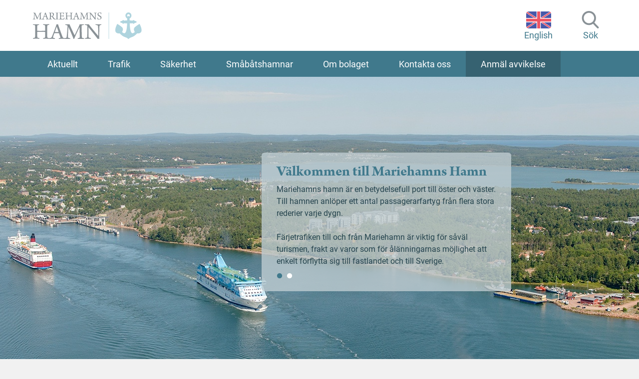

--- FILE ---
content_type: text/html; charset=UTF-8
request_url: https://mariehamnshamn.ax/
body_size: 11221
content:
<!DOCTYPE html>
<!--
	Made with ❤️ by Winter
	www.winter.ax
-->
<html lang="sv-SE" class="no-js">
    <head>
        <meta name="viewport" content="initial-scale=1, width=device-width">
	    <meta name="theme-color" content="#40798c">        <link rel="preload" href="https://mariehamnshamn.ax/app/themes/mariehamnshamn/dist/images/spinner.d1fb5075ad5d8f16eb77d4d52af1f1d5.svg" as="image">		<link rel="stylesheet" href="https://use.typekit.net/zny4adh.css"><style id="page-section-styles"></style><meta name='robots' content='index, follow, max-image-preview:large, max-snippet:-1, max-video-preview:-1' />
	<style>img:is([sizes="auto" i], [sizes^="auto," i]) { contain-intrinsic-size: 3000px 1500px }</style>
	<link rel="alternate" hreflang="sv" href="https://mariehamnshamn.ax/" />
<link rel="alternate" hreflang="en" href="https://mariehamnshamn.ax/en/" />
<link rel="alternate" hreflang="x-default" href="https://mariehamnshamn.ax/" />

	<!-- This site is optimized with the Yoast SEO plugin v26.1.1 - https://yoast.com/wordpress/plugins/seo/ -->
	<title>Mariehamns hamn - Porten till Östersjöns hjärta</title>
	<meta name="description" content="Mariehamns hamn är en betydelsefull port till öster och väster. Till hamnen anlöper ett antal passagerarfartyg från flera stora rederier varje dygn." />
	<link rel="canonical" href="https://mariehamnshamn.ax/" />
	<meta property="og:locale" content="sv_SE" />
	<meta property="og:type" content="website" />
	<meta property="og:title" content="Mariehamns hamn - Porten till Östersjöns hjärta" />
	<meta property="og:description" content="Mariehamns hamn är en betydelsefull port till öster och väster. Till hamnen anlöper ett antal passagerarfartyg från flera stora rederier varje dygn." />
	<meta property="og:url" content="https://mariehamnshamn.ax/" />
	<meta property="og:site_name" content="Mariehamns hamn" />
	<meta property="article:modified_time" content="2025-10-14T11:21:47+00:00" />
	<meta property="og:image" content="https://mariehamnshamn.ax/app/uploads/2018/02/13550-27.jpg" />
	<meta name="twitter:card" content="summary_large_image" />
	<script type="application/ld+json" class="yoast-schema-graph">{"@context":"https://schema.org","@graph":[{"@type":"WebPage","@id":"https://mariehamnshamn.ax/","url":"https://mariehamnshamn.ax/","name":"Mariehamns hamn - Porten till Östersjöns hjärta","isPartOf":{"@id":"https://mariehamnshamn.ax/#website"},"about":{"@id":"https://mariehamnshamn.ax/#organization"},"datePublished":"2017-11-14T15:11:06+00:00","dateModified":"2025-10-14T11:21:47+00:00","description":"Mariehamns hamn är en betydelsefull port till öster och väster. Till hamnen anlöper ett antal passagerarfartyg från flera stora rederier varje dygn.","breadcrumb":{"@id":"https://mariehamnshamn.ax/#breadcrumb"},"inLanguage":"sv-SE","potentialAction":[{"@type":"ReadAction","target":["https://mariehamnshamn.ax/"]}]},{"@type":"BreadcrumbList","@id":"https://mariehamnshamn.ax/#breadcrumb","itemListElement":[{"@type":"ListItem","position":1,"name":"Startsida"}]},{"@type":"WebSite","@id":"https://mariehamnshamn.ax/#website","url":"https://mariehamnshamn.ax/","name":"Mariehamns hamn","description":"Porten till Östersjöns hjärta!","publisher":{"@id":"https://mariehamnshamn.ax/#organization"},"potentialAction":[{"@type":"SearchAction","target":{"@type":"EntryPoint","urlTemplate":"https://mariehamnshamn.ax/?s={search_term_string}"},"query-input":{"@type":"PropertyValueSpecification","valueRequired":true,"valueName":"search_term_string"}}],"inLanguage":"sv-SE"},{"@type":"Organization","@id":"https://mariehamnshamn.ax/#organization","name":"Mariehamns hamn Ab","url":"https://mariehamnshamn.ax/","logo":{"@type":"ImageObject","inLanguage":"sv-SE","@id":"https://mariehamnshamn.ax/#/schema/logo/image/","url":"https://mariehamnshamn.ax/app/uploads/2018/02/mariehamns-hamn.png","contentUrl":"https://mariehamnshamn.ax/app/uploads/2018/02/mariehamns-hamn.png","width":375,"height":93,"caption":"Mariehamns hamn Ab"},"image":{"@id":"https://mariehamnshamn.ax/#/schema/logo/image/"}}]}</script>
	<!-- / Yoast SEO plugin. -->


<link rel='dns-prefetch' href='//maps.googleapis.com' />
<link rel='dns-prefetch' href='//cdnjs.cloudflare.com' />
<link rel='stylesheet' id='wp-block-library-css' href='https://mariehamnshamn.ax/wp/wp-includes/css/dist/block-library/style.min.css?ver=6.8.3' type='text/css' media='all' />
<style id='classic-theme-styles-inline-css' type='text/css'>
/*! This file is auto-generated */
.wp-block-button__link{color:#fff;background-color:#32373c;border-radius:9999px;box-shadow:none;text-decoration:none;padding:calc(.667em + 2px) calc(1.333em + 2px);font-size:1.125em}.wp-block-file__button{background:#32373c;color:#fff;text-decoration:none}
</style>
<style id='global-styles-inline-css' type='text/css'>
:root{--wp--preset--aspect-ratio--square: 1;--wp--preset--aspect-ratio--4-3: 4/3;--wp--preset--aspect-ratio--3-4: 3/4;--wp--preset--aspect-ratio--3-2: 3/2;--wp--preset--aspect-ratio--2-3: 2/3;--wp--preset--aspect-ratio--16-9: 16/9;--wp--preset--aspect-ratio--9-16: 9/16;--wp--preset--color--black: #000000;--wp--preset--color--cyan-bluish-gray: #abb8c3;--wp--preset--color--white: #ffffff;--wp--preset--color--pale-pink: #f78da7;--wp--preset--color--vivid-red: #cf2e2e;--wp--preset--color--luminous-vivid-orange: #ff6900;--wp--preset--color--luminous-vivid-amber: #fcb900;--wp--preset--color--light-green-cyan: #7bdcb5;--wp--preset--color--vivid-green-cyan: #00d084;--wp--preset--color--pale-cyan-blue: #8ed1fc;--wp--preset--color--vivid-cyan-blue: #0693e3;--wp--preset--color--vivid-purple: #9b51e0;--wp--preset--gradient--vivid-cyan-blue-to-vivid-purple: linear-gradient(135deg,rgba(6,147,227,1) 0%,rgb(155,81,224) 100%);--wp--preset--gradient--light-green-cyan-to-vivid-green-cyan: linear-gradient(135deg,rgb(122,220,180) 0%,rgb(0,208,130) 100%);--wp--preset--gradient--luminous-vivid-amber-to-luminous-vivid-orange: linear-gradient(135deg,rgba(252,185,0,1) 0%,rgba(255,105,0,1) 100%);--wp--preset--gradient--luminous-vivid-orange-to-vivid-red: linear-gradient(135deg,rgba(255,105,0,1) 0%,rgb(207,46,46) 100%);--wp--preset--gradient--very-light-gray-to-cyan-bluish-gray: linear-gradient(135deg,rgb(238,238,238) 0%,rgb(169,184,195) 100%);--wp--preset--gradient--cool-to-warm-spectrum: linear-gradient(135deg,rgb(74,234,220) 0%,rgb(151,120,209) 20%,rgb(207,42,186) 40%,rgb(238,44,130) 60%,rgb(251,105,98) 80%,rgb(254,248,76) 100%);--wp--preset--gradient--blush-light-purple: linear-gradient(135deg,rgb(255,206,236) 0%,rgb(152,150,240) 100%);--wp--preset--gradient--blush-bordeaux: linear-gradient(135deg,rgb(254,205,165) 0%,rgb(254,45,45) 50%,rgb(107,0,62) 100%);--wp--preset--gradient--luminous-dusk: linear-gradient(135deg,rgb(255,203,112) 0%,rgb(199,81,192) 50%,rgb(65,88,208) 100%);--wp--preset--gradient--pale-ocean: linear-gradient(135deg,rgb(255,245,203) 0%,rgb(182,227,212) 50%,rgb(51,167,181) 100%);--wp--preset--gradient--electric-grass: linear-gradient(135deg,rgb(202,248,128) 0%,rgb(113,206,126) 100%);--wp--preset--gradient--midnight: linear-gradient(135deg,rgb(2,3,129) 0%,rgb(40,116,252) 100%);--wp--preset--font-size--small: 13px;--wp--preset--font-size--medium: 20px;--wp--preset--font-size--large: 36px;--wp--preset--font-size--x-large: 42px;--wp--preset--spacing--20: 0.44rem;--wp--preset--spacing--30: 0.67rem;--wp--preset--spacing--40: 1rem;--wp--preset--spacing--50: 1.5rem;--wp--preset--spacing--60: 2.25rem;--wp--preset--spacing--70: 3.38rem;--wp--preset--spacing--80: 5.06rem;--wp--preset--shadow--natural: 6px 6px 9px rgba(0, 0, 0, 0.2);--wp--preset--shadow--deep: 12px 12px 50px rgba(0, 0, 0, 0.4);--wp--preset--shadow--sharp: 6px 6px 0px rgba(0, 0, 0, 0.2);--wp--preset--shadow--outlined: 6px 6px 0px -3px rgba(255, 255, 255, 1), 6px 6px rgba(0, 0, 0, 1);--wp--preset--shadow--crisp: 6px 6px 0px rgba(0, 0, 0, 1);}:where(.is-layout-flex){gap: 0.5em;}:where(.is-layout-grid){gap: 0.5em;}body .is-layout-flex{display: flex;}.is-layout-flex{flex-wrap: wrap;align-items: center;}.is-layout-flex > :is(*, div){margin: 0;}body .is-layout-grid{display: grid;}.is-layout-grid > :is(*, div){margin: 0;}:where(.wp-block-columns.is-layout-flex){gap: 2em;}:where(.wp-block-columns.is-layout-grid){gap: 2em;}:where(.wp-block-post-template.is-layout-flex){gap: 1.25em;}:where(.wp-block-post-template.is-layout-grid){gap: 1.25em;}.has-black-color{color: var(--wp--preset--color--black) !important;}.has-cyan-bluish-gray-color{color: var(--wp--preset--color--cyan-bluish-gray) !important;}.has-white-color{color: var(--wp--preset--color--white) !important;}.has-pale-pink-color{color: var(--wp--preset--color--pale-pink) !important;}.has-vivid-red-color{color: var(--wp--preset--color--vivid-red) !important;}.has-luminous-vivid-orange-color{color: var(--wp--preset--color--luminous-vivid-orange) !important;}.has-luminous-vivid-amber-color{color: var(--wp--preset--color--luminous-vivid-amber) !important;}.has-light-green-cyan-color{color: var(--wp--preset--color--light-green-cyan) !important;}.has-vivid-green-cyan-color{color: var(--wp--preset--color--vivid-green-cyan) !important;}.has-pale-cyan-blue-color{color: var(--wp--preset--color--pale-cyan-blue) !important;}.has-vivid-cyan-blue-color{color: var(--wp--preset--color--vivid-cyan-blue) !important;}.has-vivid-purple-color{color: var(--wp--preset--color--vivid-purple) !important;}.has-black-background-color{background-color: var(--wp--preset--color--black) !important;}.has-cyan-bluish-gray-background-color{background-color: var(--wp--preset--color--cyan-bluish-gray) !important;}.has-white-background-color{background-color: var(--wp--preset--color--white) !important;}.has-pale-pink-background-color{background-color: var(--wp--preset--color--pale-pink) !important;}.has-vivid-red-background-color{background-color: var(--wp--preset--color--vivid-red) !important;}.has-luminous-vivid-orange-background-color{background-color: var(--wp--preset--color--luminous-vivid-orange) !important;}.has-luminous-vivid-amber-background-color{background-color: var(--wp--preset--color--luminous-vivid-amber) !important;}.has-light-green-cyan-background-color{background-color: var(--wp--preset--color--light-green-cyan) !important;}.has-vivid-green-cyan-background-color{background-color: var(--wp--preset--color--vivid-green-cyan) !important;}.has-pale-cyan-blue-background-color{background-color: var(--wp--preset--color--pale-cyan-blue) !important;}.has-vivid-cyan-blue-background-color{background-color: var(--wp--preset--color--vivid-cyan-blue) !important;}.has-vivid-purple-background-color{background-color: var(--wp--preset--color--vivid-purple) !important;}.has-black-border-color{border-color: var(--wp--preset--color--black) !important;}.has-cyan-bluish-gray-border-color{border-color: var(--wp--preset--color--cyan-bluish-gray) !important;}.has-white-border-color{border-color: var(--wp--preset--color--white) !important;}.has-pale-pink-border-color{border-color: var(--wp--preset--color--pale-pink) !important;}.has-vivid-red-border-color{border-color: var(--wp--preset--color--vivid-red) !important;}.has-luminous-vivid-orange-border-color{border-color: var(--wp--preset--color--luminous-vivid-orange) !important;}.has-luminous-vivid-amber-border-color{border-color: var(--wp--preset--color--luminous-vivid-amber) !important;}.has-light-green-cyan-border-color{border-color: var(--wp--preset--color--light-green-cyan) !important;}.has-vivid-green-cyan-border-color{border-color: var(--wp--preset--color--vivid-green-cyan) !important;}.has-pale-cyan-blue-border-color{border-color: var(--wp--preset--color--pale-cyan-blue) !important;}.has-vivid-cyan-blue-border-color{border-color: var(--wp--preset--color--vivid-cyan-blue) !important;}.has-vivid-purple-border-color{border-color: var(--wp--preset--color--vivid-purple) !important;}.has-vivid-cyan-blue-to-vivid-purple-gradient-background{background: var(--wp--preset--gradient--vivid-cyan-blue-to-vivid-purple) !important;}.has-light-green-cyan-to-vivid-green-cyan-gradient-background{background: var(--wp--preset--gradient--light-green-cyan-to-vivid-green-cyan) !important;}.has-luminous-vivid-amber-to-luminous-vivid-orange-gradient-background{background: var(--wp--preset--gradient--luminous-vivid-amber-to-luminous-vivid-orange) !important;}.has-luminous-vivid-orange-to-vivid-red-gradient-background{background: var(--wp--preset--gradient--luminous-vivid-orange-to-vivid-red) !important;}.has-very-light-gray-to-cyan-bluish-gray-gradient-background{background: var(--wp--preset--gradient--very-light-gray-to-cyan-bluish-gray) !important;}.has-cool-to-warm-spectrum-gradient-background{background: var(--wp--preset--gradient--cool-to-warm-spectrum) !important;}.has-blush-light-purple-gradient-background{background: var(--wp--preset--gradient--blush-light-purple) !important;}.has-blush-bordeaux-gradient-background{background: var(--wp--preset--gradient--blush-bordeaux) !important;}.has-luminous-dusk-gradient-background{background: var(--wp--preset--gradient--luminous-dusk) !important;}.has-pale-ocean-gradient-background{background: var(--wp--preset--gradient--pale-ocean) !important;}.has-electric-grass-gradient-background{background: var(--wp--preset--gradient--electric-grass) !important;}.has-midnight-gradient-background{background: var(--wp--preset--gradient--midnight) !important;}.has-small-font-size{font-size: var(--wp--preset--font-size--small) !important;}.has-medium-font-size{font-size: var(--wp--preset--font-size--medium) !important;}.has-large-font-size{font-size: var(--wp--preset--font-size--large) !important;}.has-x-large-font-size{font-size: var(--wp--preset--font-size--x-large) !important;}
:where(.wp-block-post-template.is-layout-flex){gap: 1.25em;}:where(.wp-block-post-template.is-layout-grid){gap: 1.25em;}
:where(.wp-block-columns.is-layout-flex){gap: 2em;}:where(.wp-block-columns.is-layout-grid){gap: 2em;}
:root :where(.wp-block-pullquote){font-size: 1.5em;line-height: 1.6;}
</style>
<link rel='stylesheet' id='cms-navigation-style-base-css' href='https://mariehamnshamn.ax/app/cache/autoptimize/css/autoptimize_single_7e1007fa3b22a2dd6d76e09093990e56.css?ver=1.5.5' type='text/css' media='screen' />
<link rel='stylesheet' id='cms-navigation-style-css' href='https://mariehamnshamn.ax/app/cache/autoptimize/css/autoptimize_single_bead30b2dc0d930e1790c7346a37e1d6.css?ver=1.5.5' type='text/css' media='screen' />
<link rel='stylesheet' id='slick-css' href='https://cdnjs.cloudflare.com/ajax/libs/slick-carousel/1.8.0/slick.css?ver=6.8.3' type='text/css' media='all' />
<link rel='stylesheet' id='slick-theme-css' href='https://cdnjs.cloudflare.com/ajax/libs/slick-carousel/1.8.0/slick-theme.css?ver=6.8.3' type='text/css' media='all' />
<link rel='stylesheet' id='mariehamnshamn-css' href='https://mariehamnshamn.ax/app/cache/autoptimize/css/autoptimize_single_9a6fe6376f4cbf77ea1d6833dcead0e6.css?ver=6.8.3' type='text/css' media='all' />
<script defer type="text/javascript" src="https://code.jquery.com/jquery-3.5.1.min.js?ver=6.8.3" id="jquery-js"></script>
<link rel="https://api.w.org/" href="https://mariehamnshamn.ax/wp-json/" /><link rel="alternate" title="JSON" type="application/json" href="https://mariehamnshamn.ax/wp-json/wp/v2/pages/4" /><link rel="EditURI" type="application/rsd+xml" title="RSD" href="https://mariehamnshamn.ax/wp/xmlrpc.php?rsd" />
<meta name="generator" content="WordPress 6.8.3" />
<link rel='shortlink' href='https://mariehamnshamn.ax/' />
<link rel="alternate" title="oEmbed (JSON)" type="application/json+oembed" href="https://mariehamnshamn.ax/wp-json/oembed/1.0/embed?url=https%3A%2F%2Fmariehamnshamn.ax%2F" />
<link rel="alternate" title="oEmbed (XML)" type="text/xml+oembed" href="https://mariehamnshamn.ax/wp-json/oembed/1.0/embed?url=https%3A%2F%2Fmariehamnshamn.ax%2F&#038;format=xml" />
<meta name="generator" content="WPML ver:4.6.11 stt:1,51;" />
<link rel="icon" href="https://mariehamnshamn.ax/app/uploads/2025/05/cropped-favicon-1-1-32x32.png" sizes="32x32" />
<link rel="icon" href="https://mariehamnshamn.ax/app/uploads/2025/05/cropped-favicon-1-1-192x192.png" sizes="192x192" />
<link rel="apple-touch-icon" href="https://mariehamnshamn.ax/app/uploads/2025/05/cropped-favicon-1-1-180x180.png" />
<meta name="msapplication-TileImage" content="https://mariehamnshamn.ax/app/uploads/2025/05/cropped-favicon-1-1-270x270.png" />
		<style type="text/css" id="wp-custom-css">
			.report-error {
	background: #366271;
}		</style>
		        <!--[if lt IE 9]>
        <script src="https://oss.maxcdn.com/html5shiv/3.7.3/html5shiv.min.js"></script>
        <script src="https://oss.maxcdn.com/respond/1.4.2/respond.min.js"></script>
        <![endif]-->
    </head>
    <body class="home wp-singular page-template-default page page-id-4 wp-theme-mariehamnshamn">
        <div class="wrapper">
            <header>                <div class="header-upper">
                    <div class="inner">
                        <div class="header-upper-wrapper">
                            <div class="logo-wrapper">
                                <a href="https://mariehamnshamn.ax/" class="logo"><span>Mariehamns hamn</span></a>
                            </div>
                            <div class="options-wrapper">
                                <div class="language-wrapper">
                                    <div class="language-selector">                                                <a href="https://mariehamnshamn.ax/en/" class="language-en">
                                                    <div class="language-icon"
                                                         style="background-image: url(https://mariehamnshamn.ax/app/themes/mariehamnshamn/dist/images/flag-en.6bf3cf5d375d7561cb3b9bf74212ed45.png);">
                                                    </div>
                                                    <div class="language-label">English</div>
                                                </a>                                    </div>
                                </div>
                                <div class="search-wrapper">				<span class="icon-wrapper"><svg viewBox="0 0 56.966 56.966" aria-hidden="true" width="20" height="20" class="icon icon-search"><path d="M55.146 51.887L41.588 37.786A22.926 22.926 0 0046.984 23c0-12.682-10.318-23-23-23s-23 10.318-23 23 10.318 23 23 23c4.761 0 9.298-1.436 13.177-4.162l13.661 14.208c.571.593 1.339.92 2.162.92.779 0 1.518-.297 2.079-.837a3.004 3.004 0 00.083-4.242zM23.984 6c9.374 0 17 7.626 17 17s-7.626 17-17 17-17-7.626-17-17 7.626-17 17-17z" fill="#899196"/></svg>				</span>                                    <div class="search-label">Sök</div><form role="search" method="get" class="search-form" action="https://mariehamnshamn.ax/">
				<label>
					<span class="screen-reader-text">Sök efter:</span>
					<input type="search" class="search-field" placeholder="Sök &hellip;" value="" name="s" />
				</label>
				<input type="submit" class="search-submit" value="Sök" />
			</form>                                </div>
                            </div>
                           
                            <div class="small-menu-toggle-wrapper">
                                <button class="hamburger hamburger--slider" type="button">
                                    <span class="hamburger-box">
                                        <span class="hamburger-inner"></span>
                                    </span>
                                </button>
                            </div>
                        </div>
                    </div>
                </div>

                <div class="header-main">
                    <div class="inner">
                        <div class="header-main-mobile">
                            <button class="mobile-menu-toggle hamburger hamburger--elastic" type="button">
                                    <span class="hamburger-box">
                                        <span class="hamburger-inner"></span>
                                    </span>
                            </button>
                        </div>

                        <nav class="site-navigation-wrapper"><div class="site-navigation-inner-wrapper"><ul id="navigation" class="site-navigation"><li class="news-archive menu-item menu-item-type-post_type_archive menu-item-object-news menu-item-1265"><a href="https://mariehamnshamn.ax/nyheter/">Aktuellt</a></li>
<li class="menu-item menu-item-type-post_type menu-item-object-page menu-item-has-children menu-item-645"><a href="https://mariehamnshamn.ax/trafik/">Trafik</a>
<ul class="sub-menu">
	<li class="menu-item menu-item-type-post_type menu-item-object-page menu-item-650"><a href="https://mariehamnshamn.ax/trafik/passagerartrafik/">Passagerartrafik</a></li>
	<li class="menu-item menu-item-type-post_type menu-item-object-page menu-item-810"><a href="https://mariehamnshamn.ax/trafik/kryssningstrafik/">Kryssningstrafik</a></li>
	<li class="menu-item menu-item-type-post_type menu-item-object-page menu-item-648"><a href="https://mariehamnshamn.ax/trafik/godstrafik/">Godstrafik</a></li>
	<li class="menu-item menu-item-type-post_type menu-item-object-page menu-item-646"><a href="https://mariehamnshamn.ax/trafik/agentkontakt/">Agentkontakt</a></li>
	<li class="menu-item menu-item-type-post_type menu-item-object-page menu-item-759"><a href="https://mariehamnshamn.ax/trafik/hamntaxor/">Hamntaxor</a></li>
	<li class="menu-item menu-item-type-post_type menu-item-object-page menu-item-2323"><a href="https://mariehamnshamn.ax/trafik/korrviks-fiskehamn/">Korrvik fiskehamn</a></li>
	<li class="menu-item menu-item-type-post_type menu-item-object-page menu-item-647"><a href="https://mariehamnshamn.ax/trafik/blanketter/">Blanketter</a></li>
	<li class="menu-item menu-item-type-post_type menu-item-object-page menu-item-653"><a href="https://mariehamnshamn.ax/trafik/service-i-hamnen/">Service i hamnen</a></li>
	<li class="menu-item menu-item-type-post_type menu-item-object-page menu-item-757"><a href="https://mariehamnshamn.ax/trafik/kartor-over-hamnomraden/">Kartor över hamnområden</a></li>
	<li class="menu-item menu-item-type-post_type menu-item-object-page menu-item-761"><a href="https://mariehamnshamn.ax/trafik/hamnordning/">Hamnordning och regler</a></li>
</ul>
</li>
<li class="menu-item menu-item-type-post_type menu-item-object-page menu-item-has-children menu-item-633"><a href="https://mariehamnshamn.ax/sakerhet/">Säkerhet</a>
<ul class="sub-menu">
	<li class="menu-item menu-item-type-post_type menu-item-object-page menu-item-785"><a href="https://mariehamnshamn.ax/sakerhet/passertillstand/">Passertillstånd</a></li>
	<li class="menu-item menu-item-type-post_type menu-item-object-page menu-item-780"><a href="https://mariehamnshamn.ax/sakerhet/hamnskydd/">Hamnskydd</a></li>
	<li class="menu-item menu-item-type-post_type menu-item-object-page menu-item-783"><a href="https://mariehamnshamn.ax/sakerhet/skyddsomraden/">Regler för vistelse i skyddsområde</a></li>
</ul>
</li>
<li class="menu-item menu-item-type-post_type menu-item-object-page menu-item-has-children menu-item-634"><a href="https://mariehamnshamn.ax/smabatshamnar/">Småbåtshamnar</a>
<ul class="sub-menu">
	<li class="menu-item menu-item-type-post_type menu-item-object-page menu-item-871"><a href="https://mariehamnshamn.ax/smabatshamnar/aktuellt-i-vara-smabatshamnar/">Aktuellt i våra småbåtshamnar</a></li>
	<li class="menu-item menu-item-type-post_type menu-item-object-page menu-item-868"><a href="https://mariehamnshamn.ax/smabatshamnar/hyra-batplats/">Hyra båtplats</a></li>
	<li class="menu-item menu-item-type-post_type menu-item-object-page menu-item-641"><a href="https://mariehamnshamn.ax/smabatshamnar/taxa/">Taxor</a></li>
	<li class="menu-item menu-item-type-post_type menu-item-object-page menu-item-638"><a href="https://mariehamnshamn.ax/smabatshamnar/kartor/">Kartor</a></li>
	<li class="menu-item menu-item-type-post_type menu-item-object-page menu-item-642"><a href="https://mariehamnshamn.ax/smabatshamnar/upplaggningsplatser/">Vinterförvaring av båtar</a></li>
	<li class="menu-item menu-item-type-post_type menu-item-object-page menu-item-640"><a href="https://mariehamnshamn.ax/smabatshamnar/mattvattar/">Mattvättar</a></li>
	<li class="menu-item menu-item-type-post_type menu-item-object-page menu-item-636"><a href="https://mariehamnshamn.ax/smabatshamnar/feedback/">Feedback</a></li>
	<li class="menu-item menu-item-type-post_type menu-item-object-page menu-item-637"><a href="https://mariehamnshamn.ax/smabatshamnar/hamnordning-villkor/">Hamnordning och allmänna avtalsvillkor</a></li>
	<li class="menu-item menu-item-type-post_type menu-item-object-page menu-item-2946"><a href="https://mariehamnshamn.ax/trafik/blanketter/anmal-avvikelse/">Anmäl avvikelse</a></li>
</ul>
</li>
<li class="menu-item menu-item-type-post_type menu-item-object-page menu-item-has-children menu-item-631"><a href="https://mariehamnshamn.ax/om-bolaget/">Om bolaget</a>
<ul class="sub-menu">
	<li class="menu-item menu-item-type-post_type menu-item-object-page menu-item-791"><a href="https://mariehamnshamn.ax/om-bolaget/verksamheten/">Verksamheten</a></li>
	<li class="menu-item menu-item-type-post_type menu-item-object-page menu-item-802"><a href="https://mariehamnshamn.ax/om-bolaget/jobba-i-hamnen/">Jobba i hamnen</a></li>
	<li class="menu-item menu-item-type-post_type menu-item-object-page menu-item-889"><a href="https://mariehamnshamn.ax/om-bolaget/aktuella-upphandlingar/">Upphandling och försäljning</a></li>
	<li class="menu-item menu-item-type-post_type menu-item-object-page menu-item-788"><a href="https://mariehamnshamn.ax/om-bolaget/styrelse/">Styrelse</a></li>
	<li class="menu-item menu-item-type-post_type menu-item-object-page menu-item-794"><a href="https://mariehamnshamn.ax/om-bolaget/styrdokument/">Styrdokument</a></li>
	<li class="menu-item menu-item-type-post_type menu-item-object-page menu-item-797"><a href="https://mariehamnshamn.ax/om-bolaget/arsredovisningar/">Årsredovisningar</a></li>
	<li class="menu-item menu-item-type-post_type menu-item-object-page menu-item-800"><a href="https://mariehamnshamn.ax/om-bolaget/miljo/">Miljö</a></li>
	<li class="menu-item menu-item-type-post_type menu-item-object-page menu-item-807"><a href="https://mariehamnshamn.ax/om-bolaget/registerbeskrivningar/">Registerbeskrivningar</a></li>
</ul>
</li>
<li class="menu-item menu-item-type-post_type menu-item-object-page menu-item-630"><a href="https://mariehamnshamn.ax/kontakta-oss/">Kontakta oss</a></li>
<li class="report-error menu-item menu-item-type-custom menu-item-object-custom menu-item-2950"><a href="https://mariehamnshamn.ax/smabatshamnar/anmal-avvikelse/">Anmäl avvikelse</a></li>
</ul></div>                        </nav>
                    </div>
                </div>
            </header>
            <div class="small-menu-wrapper"><div class="site-navigation-inner-wrapper"><ul id="navigation" class="site-navigation"><li class="news-archive menu-item menu-item-type-post_type_archive menu-item-object-news menu-item-1265"><a href="https://mariehamnshamn.ax/nyheter/">Aktuellt</a></li>
<li class="menu-item menu-item-type-post_type menu-item-object-page menu-item-has-children menu-item-645"><a href="https://mariehamnshamn.ax/trafik/">Trafik</a><button class="toggle-sub-menu"><span class="closed">+</span><span class="open">-</span></button>
<ul class="sub-menu children">
	<li class="menu-item menu-item-type-post_type menu-item-object-page menu-item-650"><a href="https://mariehamnshamn.ax/trafik/passagerartrafik/">Passagerartrafik</a></li>
	<li class="menu-item menu-item-type-post_type menu-item-object-page menu-item-810"><a href="https://mariehamnshamn.ax/trafik/kryssningstrafik/">Kryssningstrafik</a></li>
	<li class="menu-item menu-item-type-post_type menu-item-object-page menu-item-648"><a href="https://mariehamnshamn.ax/trafik/godstrafik/">Godstrafik</a></li>
	<li class="menu-item menu-item-type-post_type menu-item-object-page menu-item-646"><a href="https://mariehamnshamn.ax/trafik/agentkontakt/">Agentkontakt</a></li>
	<li class="menu-item menu-item-type-post_type menu-item-object-page menu-item-759"><a href="https://mariehamnshamn.ax/trafik/hamntaxor/">Hamntaxor</a></li>
	<li class="menu-item menu-item-type-post_type menu-item-object-page menu-item-2323"><a href="https://mariehamnshamn.ax/trafik/korrviks-fiskehamn/">Korrvik fiskehamn</a></li>
	<li class="menu-item menu-item-type-post_type menu-item-object-page menu-item-has-children menu-item-647"><a href="https://mariehamnshamn.ax/trafik/blanketter/">Blanketter</a><button class="toggle-sub-menu"><span class="closed">+</span><span class="open">-</span></button>
	<ul class="sub-menu children">
		<li class="menu-item menu-item-type-post_type menu-item-object-page menu-item-1395"><a href="https://mariehamnshamn.ax/trafik/blanketter/passertillstand/">Passertillstånd</a></li>
		<li class="menu-item menu-item-type-post_type menu-item-object-page menu-item-786"><a href="https://mariehamnshamn.ax/trafik/blanketter/hamndeklaration/">Hamndeklaration</a></li>
		<li class="menu-item menu-item-type-post_type menu-item-object-page menu-item-754"><a href="https://mariehamnshamn.ax/trafik/blanketter/avfallsdeklaration/">Avfallsdeklaration</a></li>
	</ul>
</li>
	<li class="menu-item menu-item-type-post_type menu-item-object-page menu-item-653"><a href="https://mariehamnshamn.ax/trafik/service-i-hamnen/">Service i hamnen</a></li>
	<li class="menu-item menu-item-type-post_type menu-item-object-page menu-item-757"><a href="https://mariehamnshamn.ax/trafik/kartor-over-hamnomraden/">Kartor över hamnområden</a></li>
	<li class="menu-item menu-item-type-post_type menu-item-object-page menu-item-761"><a href="https://mariehamnshamn.ax/trafik/hamnordning/">Hamnordning och regler</a></li>
</ul>
</li>
<li class="menu-item menu-item-type-post_type menu-item-object-page menu-item-has-children menu-item-633"><a href="https://mariehamnshamn.ax/sakerhet/">Säkerhet</a><button class="toggle-sub-menu"><span class="closed">+</span><span class="open">-</span></button>
<ul class="sub-menu children">
	<li class="menu-item menu-item-type-post_type menu-item-object-page menu-item-785"><a href="https://mariehamnshamn.ax/sakerhet/passertillstand/">Passertillstånd</a></li>
	<li class="menu-item menu-item-type-post_type menu-item-object-page menu-item-780"><a href="https://mariehamnshamn.ax/sakerhet/hamnskydd/">Hamnskydd</a></li>
	<li class="menu-item menu-item-type-post_type menu-item-object-page menu-item-783"><a href="https://mariehamnshamn.ax/sakerhet/skyddsomraden/">Regler för vistelse i skyddsområde</a></li>
</ul>
</li>
<li class="menu-item menu-item-type-post_type menu-item-object-page menu-item-has-children menu-item-634"><a href="https://mariehamnshamn.ax/smabatshamnar/">Småbåtshamnar</a><button class="toggle-sub-menu"><span class="closed">+</span><span class="open">-</span></button>
<ul class="sub-menu children">
	<li class="menu-item menu-item-type-post_type menu-item-object-page menu-item-871"><a href="https://mariehamnshamn.ax/smabatshamnar/aktuellt-i-vara-smabatshamnar/">Aktuellt i våra småbåtshamnar</a></li>
	<li class="menu-item menu-item-type-post_type menu-item-object-page menu-item-868"><a href="https://mariehamnshamn.ax/smabatshamnar/hyra-batplats/">Hyra båtplats</a></li>
	<li class="menu-item menu-item-type-post_type menu-item-object-page menu-item-641"><a href="https://mariehamnshamn.ax/smabatshamnar/taxa/">Taxor</a></li>
	<li class="menu-item menu-item-type-post_type menu-item-object-page menu-item-638"><a href="https://mariehamnshamn.ax/smabatshamnar/kartor/">Kartor</a></li>
	<li class="menu-item menu-item-type-post_type menu-item-object-page menu-item-642"><a href="https://mariehamnshamn.ax/smabatshamnar/upplaggningsplatser/">Vinterförvaring av båtar</a></li>
	<li class="menu-item menu-item-type-post_type menu-item-object-page menu-item-640"><a href="https://mariehamnshamn.ax/smabatshamnar/mattvattar/">Mattvättar</a></li>
	<li class="menu-item menu-item-type-post_type menu-item-object-page menu-item-636"><a href="https://mariehamnshamn.ax/smabatshamnar/feedback/">Feedback</a></li>
	<li class="menu-item menu-item-type-post_type menu-item-object-page menu-item-637"><a href="https://mariehamnshamn.ax/smabatshamnar/hamnordning-villkor/">Hamnordning och allmänna avtalsvillkor</a></li>
	<li class="menu-item menu-item-type-post_type menu-item-object-page menu-item-2946"><a href="https://mariehamnshamn.ax/trafik/blanketter/anmal-avvikelse/">Anmäl avvikelse</a></li>
</ul>
</li>
<li class="menu-item menu-item-type-post_type menu-item-object-page menu-item-has-children menu-item-631"><a href="https://mariehamnshamn.ax/om-bolaget/">Om bolaget</a><button class="toggle-sub-menu"><span class="closed">+</span><span class="open">-</span></button>
<ul class="sub-menu children">
	<li class="menu-item menu-item-type-post_type menu-item-object-page menu-item-791"><a href="https://mariehamnshamn.ax/om-bolaget/verksamheten/">Verksamheten</a></li>
	<li class="menu-item menu-item-type-post_type menu-item-object-page menu-item-has-children menu-item-802"><a href="https://mariehamnshamn.ax/om-bolaget/jobba-i-hamnen/">Jobba i hamnen</a><button class="toggle-sub-menu"><span class="closed">+</span><span class="open">-</span></button>
	<ul class="sub-menu children">
		<li class="menu-item menu-item-type-post_type menu-item-object-page menu-item-1103"><a href="https://mariehamnshamn.ax/om-bolaget/jobba-i-hamnen/intresseanmalan/">Hamnövervakare – Intresseanmälan</a></li>
	</ul>
</li>
	<li class="menu-item menu-item-type-post_type menu-item-object-page menu-item-889"><a href="https://mariehamnshamn.ax/om-bolaget/aktuella-upphandlingar/">Upphandling och försäljning</a></li>
	<li class="menu-item menu-item-type-post_type menu-item-object-page menu-item-788"><a href="https://mariehamnshamn.ax/om-bolaget/styrelse/">Styrelse</a></li>
	<li class="menu-item menu-item-type-post_type menu-item-object-page menu-item-794"><a href="https://mariehamnshamn.ax/om-bolaget/styrdokument/">Styrdokument</a></li>
	<li class="menu-item menu-item-type-post_type menu-item-object-page menu-item-797"><a href="https://mariehamnshamn.ax/om-bolaget/arsredovisningar/">Årsredovisningar</a></li>
	<li class="menu-item menu-item-type-post_type menu-item-object-page menu-item-800"><a href="https://mariehamnshamn.ax/om-bolaget/miljo/">Miljö</a></li>
	<li class="menu-item menu-item-type-post_type menu-item-object-page menu-item-807"><a href="https://mariehamnshamn.ax/om-bolaget/registerbeskrivningar/">Registerbeskrivningar</a></li>
</ul>
</li>
<li class="menu-item menu-item-type-post_type menu-item-object-page menu-item-630"><a href="https://mariehamnshamn.ax/kontakta-oss/">Kontakta oss</a></li>
<li class="report-error menu-item menu-item-type-custom menu-item-object-custom menu-item-2950"><a href="https://mariehamnshamn.ax/smabatshamnar/anmal-avvikelse/">Anmäl avvikelse</a></li>
</ul></div>            </div>
<main>
    <div class="slider-wrapper">
        <div class="slider">                <div class="slider-image-wrapper">
                <div class="slider-image slider-image-large" style="background-image: url(https://mariehamnshamn.ax/app/uploads/2018/01/13550-27-cropped-1.jpg)"></div>
                <img class="slider-image slider-image-small" src="https://mariehamnshamn.ax/app/uploads/2018/01/13550-27-cropped-small.jpg" alt="" />
                </div>                <div class="slider-image-wrapper">
                <div class="slider-image slider-image-large" style="background-image: url(https://mariehamnshamn.ax/app/uploads/2018/01/dsc-2956-cropped-1920x600.jpg)"></div>
                <img class="slider-image slider-image-small" src="https://mariehamnshamn.ax/app/uploads/2018/01/dsc-2956-cropped-mobile-1000x600.jpg" alt="" />
                </div>        </div>
        <div class="slider-box">                <div class="slider-content animate-show slider-content-0" data-index="0">                    <h1>Välkommen till Mariehamns Hamn</h1>
                Mariehamns hamn är en betydelsefull port till öster och väster. Till hamnen anlöper ett antal passagerarfartyg från flera stora rederier varje dygn.<br />
<br />
Färjetrafiken till och från Mariehamn är viktig för såväl turismen, frakt av varor som för ålänningarnas möjlighet att enkelt förflytta sig till fastlandet och till Sverige.                </div>                <div class="slider-content slider-content-1" data-index="1">                    <h2>En internationell hamn</h2>
                Kryssningstrafiken till Mariehamn fungerar året runt på reguljär basis. Under sommarhalvåret besöker ett tjugotal kryssningsfartyg från olika länder Mariehamn.                </div>            <div class="slider-dots"></div>
        </div>
    </div>
    <div class="content">
        <div class="inner">
            <div class="news-and-links-wrapper">                    <div class="news-column">
                        <h2 class="news-heading">Aktuellt och nyheter</h2>
                        <div class="news-posts">                                <div class="news-post">
                                    <h3><a href="https://mariehamnshamn.ax/nyheter/1775/">God Jul och Gott Nytt År!</a></h3>
                                    <div class="published">18.12.2025</div>
                                    <div class="body">
                                        <p>Mariehamns hamn Ab önskar alla kunder, leverantörer och samarbetspartners en riktigt God Jul och Gott Nytt År 2026 genom en inbetalning till Östersjöfonden.</p>
                                        <div class="fadeout"></div>
                                    </div>
                                    <a class="read-more" href="https://mariehamnshamn.ax/nyheter/1775/">&raquo; Läs mer</a>
                                </div>                                <div class="news-post">
                                    <h3><a href="https://mariehamnshamn.ax/nyheter/taxor-2020/">Taxor 2026</a></h3>
                                    <div class="published">18.12.2025</div>
                                    <div class="body">
                                        <p>Taxorna för år 2026 har fastställts av styrelsen för Mariehamns hamn Ab och finns publicerade på hemsidan under fliken Hamntaxor. &nbsp;</p>
                                        <div class="fadeout"></div>
                                    </div>
                                    <a class="read-more" href="https://mariehamnshamn.ax/nyheter/taxor-2020/">&raquo; Läs mer</a>
                                </div>                                <div class="news-post">
                                    <h3><a href="https://mariehamnshamn.ax/nyheter/bank-id-blir-obligatoriskt-for-passertillstand-till-mariehamns-hamn-ab/">Bank-ID blir obligatoriskt vid ansökan om passertillstånd till Mariehamns hamn Ab:s skyddsområde</a></h3>
                                    <div class="published">31.10.2025</div>
                                    <div class="body">
                                        <p>Från och med den 3 november 2025 inför Mariehamns hamn Ab krav på inloggning med Bank-ID vid ansökan om passertillstånd. Förändringen är ett direkt resultat av den nya lagen (314/2025) som trädde i kraft den 1 juli 2025, vilken stärker sjöfartsskyddet och utvidgar kraven på säkerhetsutredningar för personer som har tillgång till kritiska uppgifter och [&hellip;]</p>
                                        <div class="fadeout"></div>
                                    </div>
                                    <a class="read-more" href="https://mariehamnshamn.ax/nyheter/bank-id-blir-obligatoriskt-for-passertillstand-till-mariehamns-hamn-ab/">&raquo; Läs mer</a>
                                </div>                        </div>
                    </div>
                    <div class="empty-column">&nbsp;</div>                <div class="links-column links-column-7">                        <div class="link">                        <a href="https://mariehamnshamn.ax/trafik/blanketter/hamndeklaration/"
                           target=""><svg viewBox="0 0 60 60" aria-hidden="true" width="20" height="20" class="icon icon-link-document"><g fill="#40798c"><path d="M42.5 22h-25a1 1 0 100 2h25a1 1 0 100-2zm-25-6h10a1 1 0 100-2h-10a1 1 0 100 2zm25 14h-25a1 1 0 100 2h25a1 1 0 100-2zm0 8h-25a1 1 0 100 2h25a1 1 0 100-2zm0 8h-25a1 1 0 100 2h25a1 1 0 100-2z"/><path d="M38.914 0H6.5v60h47V14.586L38.914 0zm.586 3.414L50.086 14H39.5V3.414zM8.5 58V2h29v14h14v42h-43z"/></g></svg>Hamndeklaration</a>
                        </div>                        <div class="link">                        <a href="https://mariehamnshamn.ax/sakerhet/passertillstand/"
                           target=""><svg fill="none" aria-hidden="true" width="20" height="20" class="icon icon-link-passport"><path d="M15 0H3.6c-.51 0-.9.39-.9.9v16.2c0 .51.39.9.9.9H15c.51 0 .9-.39.9-.9V.9c0-.51-.39-.9-.9-.9zm.3 17.1c0 .18-.12.3-.3.3H3.6c-.18 0-.3-.12-.3-.3V.9c0-.18.15-.3.3-.3H15c.18 0 .3.12.3.3v16.2z" fill="#40798C"/><path d="M9.3 2.1c-2.49 0-4.5 2.01-4.5 4.5s2.01 4.5 4.5 4.5 4.5-2.01 4.5-4.5-2.01-4.5-4.5-4.5zm3.889 4.2h-1.793c-.04-1.446-.367-2.659-.868-3.404a3.892 3.892 0 012.66 3.404zM9 2.79V6.3H7.805C7.859 4.464 8.41 3.135 9 2.79zM9 6.9v3.51c-.59-.345-1.14-1.674-1.195-3.51H9zm.6 3.51V6.9h1.196c-.055 1.836-.607 3.165-1.196 3.51zm0-4.11V2.79c.59.345 1.14 1.674 1.196 3.51H9.6zM8.072 2.896c-.501.745-.828 1.958-.868 3.404H5.411a3.892 3.892 0 012.661-3.404zM5.412 6.9h1.792c.04 1.446.367 2.659.868 3.404A3.892 3.892 0 015.412 6.9zm5.116 3.404c.501-.745.828-1.958.868-3.404h1.793a3.892 3.892 0 01-2.661 3.404zM10.5 13.2H5.1c-.18 0-.3.12-.3.3s.12.3.3.3h5.4c.18 0 .3-.12.3-.3s-.12-.3-.3-.3zm-.6 1.2H5.1c-.18 0-.3.12-.3.3s.12.3.3.3h4.8c.18 0 .3-.12.3-.3s-.12-.3-.3-.3zm-.6 1.2H5.1c-.18 0-.3.12-.3.3s.12.3.3.3h4.2c.18 0 .3-.12.3-.3s-.12-.3-.3-.3z" fill="#40798C"/></svg>Passertillstånd</a>
                        </div>                        <div class="link">                        <a href="https://mariehamnshamn.ax/smabatshamnar/"
                           target=""><svg viewBox="0 0 490.108 490.108" aria-hidden="true" width="20" height="20" class="icon icon-link-sailboat"><path d="M476.023 321.877c-57.889 22.819-136.768 36.648-209.874 44.792v-41.452l181.028-17.586c5.614-.544 9.715-5.533 9.172-11.141-.169-1.784-18.15-181.322-194.986-263.987-4.914-2.297-12.173-1.015-14.465 7.233-.659 2.373-48.856 241.046-153.2 282.091-12.071 4.748-4.728 20.287 3.629 19.744.328-.021 148.405-14.37 148.405-14.37v41.62c-96.068 9.554-177.15 9.826-178.617 9.826-7.763 0-12.428 8.693-8.913 15.172l18.247 32.794c-7.379 4.508-12.03 6.809-22.732 6.789-23.537-.043-31.498-8.479-43.79-8.479-5.634 0-10.079 4.845-9.924 10.483.154 5.632 4.969 10.397 10.482 9.924 2.327.095 17.809 8.489 42.972 8.489 17.065 0 26.034-5.139 35.33-10.817 2.797-1.71 5.822-3.564 9.441-5.453 16.838-8.828 33.367-.678 54.875 11.828 20.98 12.197 39.025 3.325 53.509-3.818 6.022-2.96 11.709-5.763 17.287-7.118 10.029-2.452 19.544 2.597 30.565 8.439 9.735 5.16 20.771 11.011 33.457 11.644 1.236.065 2.452.095 3.648.095 18.109 0 31.692-6.934 44.85-13.647 3.021-1.545 6.096-3.116 9.297-4.636 10.537-5 20.346-1.496 35.475 4.655 2.472 1.008 4.959 2.02 7.461 2.972l1.321.509c12.591 4.814 26.775 9.851 42.993 7.042 13.556-2.348 33.16-16.036 44.148-15.836 5.513-.169 10.243-4.49 10.288-10.128.045-5.637-4.492-10.288-10.129-10.288-17.151 0-38.252 14.53-48.315 16.235-6.609 1.12-13.136.194-19.85-1.863l78.572-95.79c6.742-7.281-1.672-19.903-11.657-15.967zM264.135 56.798c131.657 69.844 163.663 195.22 170.327 231.558l-294.537 28.611c75.432-65.068 113.922-214.525 124.21-260.169zm124.712 369.264c-15.332-6.231-32.714-13.278-51.898-4.165-3.37 1.601-6.619 3.261-9.814 4.89-13.229 6.749-23.667 12.108-38.192 11.351-8.155-.409-16.294-4.726-24.919-9.297-12.835-6.804-27.395-14.524-44.961-10.238-7.75 1.888-14.724 5.318-21.468 8.638-14.485 7.143-23.223 10.881-34.234 4.48-18.303-10.637-42.928-24.931-68.953-14.83l-10.027-18.018c56.719-.992 238.287-7.198 364.471-45.928l-60.005 73.117z" fill="#40798c"/></svg>Småbåtsplatser</a>
                        </div>                        <div class="link">                        <a href="https://mariehamnshamn.ax/trafik/hamntaxor/"
                           target=""><svg viewBox="0 0 60 60" aria-hidden="true" width="20" height="20" class="icon icon-link-documents"><g fill="#40798c"><path d="M45 25H20a1 1 0 100 2h25a1 1 0 100-2zm-25-6h10a1 1 0 100-2H20a1 1 0 100 2zm25 14H20a1 1 0 100 2h25a1 1 0 100-2zm0 8H20a1 1 0 100 2h25a1 1 0 100-2zm0 8H20a1 1 0 100 2h25a1 1 0 100-2z"/><path d="M49 14.586V0H6v55h5v5h43V19.586l-5-5zm-9-6.172l9 9L50.586 19H40V8.414zM8 53V2h39v10.586L39.414 5H11v48H8zm5 5V7h25v14h14v37H13z"/></g></svg>Hamntaxor</a>
                        </div>                        <div class="link">                        <a href="https://mariehamnshamn.ax/trafik/kartor-over-hamnomraden/"
                           target=""><svg viewBox="0 0 491.582 491.582" aria-hidden="true" width="20" height="20" class="icon icon-link-marker"><g fill="#40798c"><path d="M245.791 0C153.799 0 78.957 74.841 78.957 166.833c0 36.967 21.764 93.187 68.493 176.926 31.887 57.138 63.627 105.4 64.966 107.433l22.941 34.773a12.497 12.497 0 0020.868 0l22.94-34.771c1.326-2.01 32.835-49.855 64.967-107.435 46.729-83.735 68.493-139.955 68.493-176.926C412.625 74.841 337.783 0 245.791 0zm76.511 331.576c-31.685 56.775-62.696 103.869-64.003 105.848l-12.508 18.959-12.504-18.954c-1.314-1.995-32.563-49.511-64.007-105.853-43.345-77.676-65.323-133.104-65.323-164.743C103.957 88.626 167.583 25 245.791 25s141.834 63.626 141.834 141.833c0 31.643-21.978 87.069-65.323 164.743z"/><path d="M245.791 73.291c-51.005 0-92.5 41.496-92.5 92.5s41.495 92.5 92.5 92.5 92.5-41.496 92.5-92.5-41.495-92.5-92.5-92.5zm0 160c-37.22 0-67.5-30.28-67.5-67.5s30.28-67.5 67.5-67.5c37.221 0 67.5 30.28 67.5 67.5s-30.279 67.5-67.5 67.5z"/></g></svg>Hitta till hamnkontoret</a>
                        </div>                        <div class="link">                        <a href="https://mariehamnshamn.ax/om-bolaget/jobba-i-hamnen/"
                           target=""><svg fill="none" aria-hidden="true" width="20" height="20" class="icon icon-link-work"><path d="M17.53 3.38l-.911-.91a1.664 1.664 0 00-2.232-.078l-1.6 1.388a.258.258 0 00-.052.062l-1.559 2.596-1 .334a.257.257 0 00-.1.425l2.726 2.728a.257.257 0 00.426-.1l.333-1.002 2.634-1.59a.258.258 0 00.062-.053l1.355-1.57a1.666 1.666 0 00-.083-2.23zm-.308 1.894l-1.328 1.54-2.68 1.618a.257.257 0 00-.11.139l-.232.696-.615-.615-.91-.91-.614-.614.696-.232a.257.257 0 00.14-.112l1.585-2.642 1.57-1.361a1.142 1.142 0 011.531.052l.91.91c.408.408.434 1.095.057 1.531z" fill="#40798C"/><path d="M17.097 12.74a3.083 3.083 0 00-3.13-.754L8.014 6.033a3.083 3.083 0 00-4.058-3.82.28.28 0 00-.096.459l1.782 1.782-1.188 1.188L2.672 3.86a.28.28 0 00-.46.096 3.083 3.083 0 003.82 4.058L8.26 10.24l-2.772 2.772-1.764.986a.28.28 0 00-.113.12l-.793 1.584a.28.28 0 00.053.323l.99.99a.28.28 0 00.323.053l1.585-.792a.28.28 0 00.12-.114l.985-1.763 2.773-2.773 2.34 2.341a3.083 3.083 0 004.058 3.82.28.28 0 00.096-.459l-1.782-1.782 1.188-1.188 1.782 1.782a.281.281 0 00.38.016.28.28 0 00.08-.112 3.083 3.083 0 00-.691-3.305zM6.45 14.03a.282.282 0 00-.047.061l-.963 1.722-1.326.664-.705-.705.663-1.327 1.722-.963a.282.282 0 00.061-.046l2.8-2.8.594.594-2.8 2.8zm10.941 1.38l-1.646-1.646a.28.28 0 00-.397 0l-1.584 1.584a.28.28 0 000 .396l1.647 1.647a2.523 2.523 0 01-2.84-3.394.28.28 0 00-.063-.3L6.304 7.491a.28.28 0 00-.3-.063 2.523 2.523 0 01-3.395-2.84l1.647 1.647a.28.28 0 00.396 0l1.584-1.584a.28.28 0 000-.396L4.59 2.609a2.522 2.522 0 012.84 3.394.28.28 0 00.063.3l6.204 6.205a.28.28 0 00.3.063 2.523 2.523 0 013.395 2.84z" fill="#40798C"/></svg>Jobba i hamnen</a>
                        </div>                        <div class="link">                        <a href="https://mariehamnshamn.ax/trafik/blanketter/anmal-avvikelse/"
                           target=""><svg viewBox="0 0 60 60" aria-hidden="true" width="20" height="20" class="icon icon-link-document"><g fill="#40798c"><path d="M42.5 22h-25a1 1 0 100 2h25a1 1 0 100-2zm-25-6h10a1 1 0 100-2h-10a1 1 0 100 2zm25 14h-25a1 1 0 100 2h25a1 1 0 100-2zm0 8h-25a1 1 0 100 2h25a1 1 0 100-2zm0 8h-25a1 1 0 100 2h25a1 1 0 100-2z"/><path d="M38.914 0H6.5v60h47V14.586L38.914 0zm.586 3.414L50.086 14H39.5V3.414zM8.5 58V2h29v14h14v42h-43z"/></g></svg>Felanmälan</a>
                        </div>                </div>
            </div>
        </div>
        <div class="banner-image-wrapper">            <div class="banner-image banner-image-large" style="background-image: url(https://mariehamnshamn.ax/app/uploads/2018/01/dji-0039-cropped.jpg)"></div>
            <img class="banner-image banner-image-small" src="https://mariehamnshamn.ax/app/uploads/2018/01/dji-0039-cropped-small-1000x500.jpg"/>
        </div>

        <div class="page-section-map">
            <div class="google-map-info-window">
                <div class="google-map-info-window-inner">
                    <h3>Mariehamns Hamn</h3>
                    <p>Hamngatan 24<br />
22100 Mariehamn</p>
                </div>
            </div>

            <div class="google-map"
                 data-lat="60.09373240000001"
                 data-lng="19.9283333"
                 data-heading="Mariehamns Hamn"
                 data-text="Hamngatan 24&lt;br /&gt;
22100 Mariehamn">
            </div>
        </div>
    </div>
</main>            <footer>
                <div class="inner">
                    <div class="logo-footer"></div>
                    <div class="column-1">
                        <div class="heading">Kontakt</div>                                <div class="column-body">
                                    <div class="address-details">
                                        <div class="address-heading">Besöksadress:</div>
                                        <div class="address-row-1">Hamngatan 24</div>
                                        <div class="address-row-2">22100 Mariehamn</div>
                                    </div>
                                    <div class="contact-details">
                                        <div class="phone">                                            <div class="phone">Tel. <a href="tel:00358185310">+358 18 5310</a> (växel)                                            </div>
                                            <div class="email">                                                <a href="/cdn-cgi/l/email-protection#94fdfaf2fbd4fcf5f9faf1fabaf5ec"><span class="__cf_email__" data-cfemail="afc6c1c9c0efc7cec2c1cac181ced7">[email&#160;protected]</span></a>
                                            </div>
                                        </div>
                                    </div>
                                    <div class="contact-details">
                                        FO-nr 2642886-5
                                    </div>
                                </div>                    </div>
                    <div class="column-2">                            <div class="heading">Blanketter</div>
                            <div class="column-body">                                    <div class="link-wrapper">
                                        <a href="https://mariehamnshamn.ax/trafik/blanketter/hamndeklaration/">» Hamndeklaration</a>
                                    </div>                                    <div class="link-wrapper">
                                        <a href="https://mariehamnshamn.ax/sakerhet/passertillstand/">» Passertillstånd</a>
                                    </div>                                    <div class="link-wrapper">
                                        <a href="https://mariehamnshamn.ax/">» </a>
                                    </div>                                    <div class="link-wrapper">
                                        <a href="https://mariehamnshamn.ax/trafik/blanketter/avfallsdeklaration/">» Avfallsdeklaration</a>
                                    </div>                            </div>                    </div>
                    <div class="column-3">                            <div class="heading">Mariehamns hamn Ab</div>
                            <div class="column-body">                                    <div class="link-wrapper">
                                    <a href="https://mariehamnshamn.ax/om-bolaget/verksamheten/">» Verksamheten</a>
                                    </div>                                    <div class="link-wrapper">
                                    <a href="https://mariehamnshamn.ax/om-bolaget/jobba-i-hamnen/">» Jobba i hamnen</a>
                                    </div>                                    <div class="link-wrapper">
                                    <a href="https://mariehamnshamn.ax/om-bolaget/styrdokument/">» Styrdokument</a>
                                    </div>                                    <div class="link-wrapper">
                                    <a href="https://mariehamnshamn.ax/om-bolaget/miljo/">» Miljö</a>
                                    </div>                            </div>                    </div>
                    <div class="column-4">
                        <div class="certificates"></div>
                    </div>
                </div>
            </footer>

        </div>

        <script data-cfasync="false" src="/cdn-cgi/scripts/5c5dd728/cloudflare-static/email-decode.min.js"></script><script type="speculationrules">
{"prefetch":[{"source":"document","where":{"and":[{"href_matches":"\/*"},{"not":{"href_matches":["\/wp\/wp-*.php","\/wp\/wp-admin\/*","\/app\/uploads\/*","\/app\/*","\/app\/plugins\/*","\/app\/themes\/mariehamnshamn\/*","\/*\\?(.+)"]}},{"not":{"selector_matches":"a[rel~=\"nofollow\"]"}},{"not":{"selector_matches":".no-prefetch, .no-prefetch a"}}]},"eagerness":"conservative"}]}
</script>
<script defer type="text/javascript" src="https://mariehamnshamn.ax/app/cache/autoptimize/js/autoptimize_single_6ca8ed4ec23eb62dd7c81529cfdd7e9f.js?ver=6.8.3" id="mariehamnshamn-runtime-js"></script>
<script defer type="text/javascript" src="https://maps.googleapis.com/maps/api/js?key=AIzaSyA426BmFTueWrWq7__aXW3aMZN-Yc0MhAU&amp;ver=6.8.3" id="google-maps-js"></script>
<script defer type="text/javascript" src="https://mariehamnshamn.ax/app/cache/autoptimize/js/autoptimize_single_8fcf13699d7ec3340c14ca5006fe19f2.js?ver=6.8.3" id="mariehamnshamn-vendors-js"></script>
<script defer type="text/javascript" src="https://mariehamnshamn.ax/app/cache/autoptimize/js/autoptimize_single_aeac9088bc2f8dda1be56e2b3301221d.js?ver=6.8.3" id="mariehamnshamn-js"></script>
    <script defer src="https://static.cloudflareinsights.com/beacon.min.js/vcd15cbe7772f49c399c6a5babf22c1241717689176015" integrity="sha512-ZpsOmlRQV6y907TI0dKBHq9Md29nnaEIPlkf84rnaERnq6zvWvPUqr2ft8M1aS28oN72PdrCzSjY4U6VaAw1EQ==" data-cf-beacon='{"version":"2024.11.0","token":"7ad605a4169a46cbaf2354966eb139df","r":1,"server_timing":{"name":{"cfCacheStatus":true,"cfEdge":true,"cfExtPri":true,"cfL4":true,"cfOrigin":true,"cfSpeedBrain":true},"location_startswith":null}}' crossorigin="anonymous"></script>
</body>
</html>


--- FILE ---
content_type: text/css; charset=utf-8
request_url: https://mariehamnshamn.ax/app/cache/autoptimize/css/autoptimize_single_9a6fe6376f4cbf77ea1d6833dcead0e6.css?ver=6.8.3
body_size: 22649
content:
*{-webkit-tap-highlight-color:rgba(0,0,0,0)}
/*! normalize.css v8.0.0 | MIT License | github.com/necolas/normalize.css */
html{line-height:1.15;-webkit-text-size-adjust:100%}h1{font-size:2em;margin:.67em 0}hr{-webkit-box-sizing:content-box;box-sizing:content-box;overflow:visible}pre{font-family:monospace,monospace;font-size:1em}a{background-color:transparent}abbr[title]{border-bottom:0;-webkit-text-decoration:underline dotted;text-decoration:underline dotted}b,strong{font-weight:bolder}code,kbd,samp{font-family:monospace,monospace;font-size:1em}sub,sup{font-size:75%;line-height:0;position:relative;vertical-align:baseline}sub{bottom:-.25em}sup{top:-.5em}img{border-style:none}button,input,optgroup,select,textarea{font-size:100%;line-height:1.15;margin:0}button,input{overflow:visible}button,select{text-transform:none}[type=button],[type=reset],[type=submit],button{-webkit-appearance:button}[type=button]::-moz-focus-inner,[type=reset]::-moz-focus-inner,[type=submit]::-moz-focus-inner,button::-moz-focus-inner{border-style:none;padding:0}[type=button]:-moz-focusring,[type=reset]:-moz-focusring,[type=submit]:-moz-focusring,button:-moz-focusring{outline:1px dotted ButtonText}fieldset{padding:.35em .75em .625em}legend{-webkit-box-sizing:border-box;box-sizing:border-box;color:inherit;display:table;padding:0;white-space:normal}progress{vertical-align:baseline}textarea{overflow:auto}[type=checkbox],[type=radio]{-webkit-box-sizing:border-box;box-sizing:border-box;padding:0}[type=number]::-webkit-inner-spin-button,[type=number]::-webkit-outer-spin-button{height:auto}[type=search]{-webkit-appearance:textfield;outline-offset:-2px}[type=search]::-webkit-search-decoration{-webkit-appearance:none}::-webkit-file-upload-button{-webkit-appearance:button;font:inherit}details{display:block}summary{display:list-item}[hidden],template{display:none}[data-whatinput=mouse] *,[data-whatinput=mouse] :focus,[data-whatinput=touch] *,[data-whatinput=touch] :focus,[data-whatintent=mouse] *,[data-whatintent=mouse] :focus,[data-whatintent=touch] *,[data-whatintent=touch] :focus{outline:none}[draggable=false]{-webkit-touch-callout:none;-webkit-user-select:none}.foundation-mq{font-family:"small=0em&medium=45em&large=64em&xlarge=93em&xxlarge=128em"}html{-webkit-box-sizing:border-box;box-sizing:border-box;font-size:100%}*,:after,:before{-webkit-box-sizing:inherit;box-sizing:inherit}body{margin:0;padding:0;background:#f7f7f7;font-family:Roboto,sans-serif;font-weight:400;line-height:1.5;color:#40798c;-webkit-font-smoothing:antialiased;-moz-osx-font-smoothing:grayscale}img{display:inline-block;vertical-align:middle;max-width:100%;height:auto;-ms-interpolation-mode:bicubic}textarea{height:auto;min-height:50px;border-radius:0}select{-webkit-box-sizing:border-box;box-sizing:border-box;width:100%}.map_canvas embed,.map_canvas img,.map_canvas object,.mqa-display embed,.mqa-display img,.mqa-display object{max-width:none!important}button{padding:0;-webkit-appearance:none;-moz-appearance:none;appearance:none;border:0;border-radius:0;background:0 0;line-height:1;cursor:auto}[data-whatinput=mouse] button{outline:0}pre{overflow:auto;-webkit-overflow-scrolling:touch}button,input,optgroup,select,textarea{font-family:inherit}.is-visible{display:block!important}.is-hidden{display:none!important}.row{max-width:1170px;max-width:117rem;margin-right:auto;margin-left:auto}.row:after,.row:before{display:table;content:" ";-ms-flex-preferred-size:0;flex-basis:0;-webkit-box-ordinal-group:2;-ms-flex-order:1;order:1}.row:after{clear:both}.row.collapse>.column,.row.collapse>.columns{padding-right:0;padding-left:0}.row .row{margin-right:-1.5rem;margin-left:-1.5rem}@media print,screen and (min-width:45em){.row .row{margin-right:-1.5rem;margin-left:-1.5rem}}@media print,screen and (min-width:64em){.row .row{margin-right:-1.5rem;margin-left:-1.5rem}}.row .row.collapse{margin-right:0;margin-left:0}.row.expanded{max-width:none}.row.expanded .row{margin-right:auto;margin-left:auto}.row:not(.expanded) .row{max-width:none}.column,.columns,.row.gutter-medium>.column,.row.gutter-medium>.columns,.row.gutter-small>.column,.row.gutter-small>.columns{padding-right:1.5rem;padding-left:1.5rem}.column,.columns{float:left;width:100%}@media print,screen and (min-width:45em){.column,.columns{padding-right:1.5rem;padding-left:1.5rem}}.column,.column:last-child:not(:first-child),.columns{float:left;clear:none}.column.row.row,.row.row.columns{float:none}.row .column.row.row,.row .row.row.columns{margin-right:0;margin-left:0;padding-right:0;padding-left:0}.small-1{width:8.3333333333%}.small-push-1{position:relative;left:8.3333333333%}.small-pull-1{position:relative;left:-8.3333333333%}.small-offset-0{margin-left:0}.small-2{width:16.6666666667%}.small-push-2{position:relative;left:16.6666666667%}.small-pull-2{position:relative;left:-16.6666666667%}.small-offset-1{margin-left:8.3333333333%}.small-3{width:25%}.small-push-3{position:relative;left:25%}.small-pull-3{position:relative;left:-25%}.small-offset-2{margin-left:16.6666666667%}.small-4{width:33.3333333333%}.small-push-4{position:relative;left:33.3333333333%}.small-pull-4{position:relative;left:-33.3333333333%}.small-offset-3{margin-left:25%}.small-5{width:41.6666666667%}.small-push-5{position:relative;left:41.6666666667%}.small-pull-5{position:relative;left:-41.6666666667%}.small-offset-4{margin-left:33.3333333333%}.small-6{width:50%}.small-push-6{position:relative;left:50%}.small-pull-6{position:relative;left:-50%}.small-offset-5{margin-left:41.6666666667%}.small-7{width:58.3333333333%}.small-push-7{position:relative;left:58.3333333333%}.small-pull-7{position:relative;left:-58.3333333333%}.small-offset-6{margin-left:50%}.small-8{width:66.6666666667%}.small-push-8{position:relative;left:66.6666666667%}.small-pull-8{position:relative;left:-66.6666666667%}.small-offset-7{margin-left:58.3333333333%}.small-9{width:75%}.small-push-9{position:relative;left:75%}.small-pull-9{position:relative;left:-75%}.small-offset-8{margin-left:66.6666666667%}.small-10{width:83.3333333333%}.small-push-10{position:relative;left:83.3333333333%}.small-pull-10{position:relative;left:-83.3333333333%}.small-offset-9{margin-left:75%}.small-11{width:91.6666666667%}.small-push-11{position:relative;left:91.6666666667%}.small-pull-11{position:relative;left:-91.6666666667%}.small-offset-10{margin-left:83.3333333333%}.small-12{width:100%}.small-offset-11{margin-left:91.6666666667%}.small-up-1>.column,.small-up-1>.columns{float:left;width:100%}.small-up-1>.column:nth-of-type(1n),.small-up-1>.columns:nth-of-type(1n){clear:none}.small-up-1>.column:nth-of-type(1n+1),.small-up-1>.columns:nth-of-type(1n+1){clear:both}.small-up-1>.column:last-child,.small-up-1>.columns:last-child{float:left}.small-up-2>.column,.small-up-2>.columns{float:left;width:50%}.small-up-2>.column:nth-of-type(1n),.small-up-2>.columns:nth-of-type(1n){clear:none}.small-up-2>.column:nth-of-type(odd),.small-up-2>.columns:nth-of-type(odd){clear:both}.small-up-2>.column:last-child,.small-up-2>.columns:last-child{float:left}.small-up-3>.column,.small-up-3>.columns{float:left;width:33.3333333333%}.small-up-3>.column:nth-of-type(1n),.small-up-3>.columns:nth-of-type(1n){clear:none}.small-up-3>.column:nth-of-type(3n+1),.small-up-3>.columns:nth-of-type(3n+1){clear:both}.small-up-3>.column:last-child,.small-up-3>.columns:last-child{float:left}.small-up-4>.column,.small-up-4>.columns{float:left;width:25%}.small-up-4>.column:nth-of-type(1n),.small-up-4>.columns:nth-of-type(1n){clear:none}.small-up-4>.column:nth-of-type(4n+1),.small-up-4>.columns:nth-of-type(4n+1){clear:both}.small-up-4>.column:last-child,.small-up-4>.columns:last-child{float:left}.small-up-5>.column,.small-up-5>.columns{float:left;width:20%}.small-up-5>.column:nth-of-type(1n),.small-up-5>.columns:nth-of-type(1n){clear:none}.small-up-5>.column:nth-of-type(5n+1),.small-up-5>.columns:nth-of-type(5n+1){clear:both}.small-up-5>.column:last-child,.small-up-5>.columns:last-child{float:left}.small-up-6>.column,.small-up-6>.columns{float:left;width:16.6666666667%}.small-up-6>.column:nth-of-type(1n),.small-up-6>.columns:nth-of-type(1n){clear:none}.small-up-6>.column:nth-of-type(6n+1),.small-up-6>.columns:nth-of-type(6n+1){clear:both}.small-up-6>.column:last-child,.small-up-6>.columns:last-child{float:left}.small-up-7>.column,.small-up-7>.columns{float:left;width:14.2857142857%}.small-up-7>.column:nth-of-type(1n),.small-up-7>.columns:nth-of-type(1n){clear:none}.small-up-7>.column:nth-of-type(7n+1),.small-up-7>.columns:nth-of-type(7n+1){clear:both}.small-up-7>.column:last-child,.small-up-7>.columns:last-child{float:left}.small-up-8>.column,.small-up-8>.columns{float:left;width:12.5%}.small-up-8>.column:nth-of-type(1n),.small-up-8>.columns:nth-of-type(1n){clear:none}.small-up-8>.column:nth-of-type(8n+1),.small-up-8>.columns:nth-of-type(8n+1){clear:both}.small-up-8>.column:last-child,.small-up-8>.columns:last-child{float:left}.small-collapse>.column,.small-collapse>.columns{padding-right:0;padding-left:0}.expanded.row .small-collapse.row,.small-collapse .row{margin-right:0;margin-left:0}.small-uncollapse>.column,.small-uncollapse>.columns{padding-right:1.5rem;padding-left:1.5rem}.small-centered{margin-left:auto;margin-right:auto}.small-centered,.small-centered:last-child:not(:first-child){float:none;clear:both}.small-pull-0,.small-push-0,.small-uncentered{position:static;margin-right:0;margin-left:0}.small-pull-0,.small-pull-0:last-child:not(:first-child),.small-push-0,.small-push-0:last-child:not(:first-child),.small-uncentered,.small-uncentered:last-child:not(:first-child){float:left;clear:none}@media print,screen and (min-width:45em){.medium-1{width:8.3333333333%}.medium-push-1{position:relative;left:8.3333333333%}.medium-pull-1{position:relative;left:-8.3333333333%}.medium-offset-0{margin-left:0}.medium-2{width:16.6666666667%}.medium-push-2{position:relative;left:16.6666666667%}.medium-pull-2{position:relative;left:-16.6666666667%}.medium-offset-1{margin-left:8.3333333333%}.medium-3{width:25%}.medium-push-3{position:relative;left:25%}.medium-pull-3{position:relative;left:-25%}.medium-offset-2{margin-left:16.6666666667%}.medium-4{width:33.3333333333%}.medium-push-4{position:relative;left:33.3333333333%}.medium-pull-4{position:relative;left:-33.3333333333%}.medium-offset-3{margin-left:25%}.medium-5{width:41.6666666667%}.medium-push-5{position:relative;left:41.6666666667%}.medium-pull-5{position:relative;left:-41.6666666667%}.medium-offset-4{margin-left:33.3333333333%}.medium-6{width:50%}.medium-push-6{position:relative;left:50%}.medium-pull-6{position:relative;left:-50%}.medium-offset-5{margin-left:41.6666666667%}.medium-7{width:58.3333333333%}.medium-push-7{position:relative;left:58.3333333333%}.medium-pull-7{position:relative;left:-58.3333333333%}.medium-offset-6{margin-left:50%}.medium-8{width:66.6666666667%}.medium-push-8{position:relative;left:66.6666666667%}.medium-pull-8{position:relative;left:-66.6666666667%}.medium-offset-7{margin-left:58.3333333333%}.medium-9{width:75%}.medium-push-9{position:relative;left:75%}.medium-pull-9{position:relative;left:-75%}.medium-offset-8{margin-left:66.6666666667%}.medium-10{width:83.3333333333%}.medium-push-10{position:relative;left:83.3333333333%}.medium-pull-10{position:relative;left:-83.3333333333%}.medium-offset-9{margin-left:75%}.medium-11{width:91.6666666667%}.medium-push-11{position:relative;left:91.6666666667%}.medium-pull-11{position:relative;left:-91.6666666667%}.medium-offset-10{margin-left:83.3333333333%}.medium-12{width:100%}.medium-offset-11{margin-left:91.6666666667%}.medium-up-1>.column,.medium-up-1>.columns{float:left;width:100%}.medium-up-1>.column:nth-of-type(1n),.medium-up-1>.columns:nth-of-type(1n){clear:none}.medium-up-1>.column:nth-of-type(1n+1),.medium-up-1>.columns:nth-of-type(1n+1){clear:both}.medium-up-1>.column:last-child,.medium-up-1>.columns:last-child{float:left}.medium-up-2>.column,.medium-up-2>.columns{float:left;width:50%}.medium-up-2>.column:nth-of-type(1n),.medium-up-2>.columns:nth-of-type(1n){clear:none}.medium-up-2>.column:nth-of-type(odd),.medium-up-2>.columns:nth-of-type(odd){clear:both}.medium-up-2>.column:last-child,.medium-up-2>.columns:last-child{float:left}.medium-up-3>.column,.medium-up-3>.columns{float:left;width:33.3333333333%}.medium-up-3>.column:nth-of-type(1n),.medium-up-3>.columns:nth-of-type(1n){clear:none}.medium-up-3>.column:nth-of-type(3n+1),.medium-up-3>.columns:nth-of-type(3n+1){clear:both}.medium-up-3>.column:last-child,.medium-up-3>.columns:last-child{float:left}.medium-up-4>.column,.medium-up-4>.columns{float:left;width:25%}.medium-up-4>.column:nth-of-type(1n),.medium-up-4>.columns:nth-of-type(1n){clear:none}.medium-up-4>.column:nth-of-type(4n+1),.medium-up-4>.columns:nth-of-type(4n+1){clear:both}.medium-up-4>.column:last-child,.medium-up-4>.columns:last-child{float:left}.medium-up-5>.column,.medium-up-5>.columns{float:left;width:20%}.medium-up-5>.column:nth-of-type(1n),.medium-up-5>.columns:nth-of-type(1n){clear:none}.medium-up-5>.column:nth-of-type(5n+1),.medium-up-5>.columns:nth-of-type(5n+1){clear:both}.medium-up-5>.column:last-child,.medium-up-5>.columns:last-child{float:left}.medium-up-6>.column,.medium-up-6>.columns{float:left;width:16.6666666667%}.medium-up-6>.column:nth-of-type(1n),.medium-up-6>.columns:nth-of-type(1n){clear:none}.medium-up-6>.column:nth-of-type(6n+1),.medium-up-6>.columns:nth-of-type(6n+1){clear:both}.medium-up-6>.column:last-child,.medium-up-6>.columns:last-child{float:left}.medium-up-7>.column,.medium-up-7>.columns{float:left;width:14.2857142857%}.medium-up-7>.column:nth-of-type(1n),.medium-up-7>.columns:nth-of-type(1n){clear:none}.medium-up-7>.column:nth-of-type(7n+1),.medium-up-7>.columns:nth-of-type(7n+1){clear:both}.medium-up-7>.column:last-child,.medium-up-7>.columns:last-child{float:left}.medium-up-8>.column,.medium-up-8>.columns{float:left;width:12.5%}.medium-up-8>.column:nth-of-type(1n),.medium-up-8>.columns:nth-of-type(1n){clear:none}.medium-up-8>.column:nth-of-type(8n+1),.medium-up-8>.columns:nth-of-type(8n+1){clear:both}.medium-up-8>.column:last-child,.medium-up-8>.columns:last-child{float:left}.medium-collapse>.column,.medium-collapse>.columns{padding-right:0;padding-left:0}.expanded.row .medium-collapse.row,.medium-collapse .row{margin-right:0;margin-left:0}.medium-uncollapse>.column,.medium-uncollapse>.columns{padding-right:1.5rem;padding-left:1.5rem}.medium-centered{margin-left:auto;margin-right:auto}.medium-centered,.medium-centered:last-child:not(:first-child){float:none;clear:both}.medium-pull-0,.medium-push-0,.medium-uncentered{position:static;margin-right:0;margin-left:0}.medium-pull-0,.medium-pull-0:last-child:not(:first-child),.medium-push-0,.medium-push-0:last-child:not(:first-child),.medium-uncentered,.medium-uncentered:last-child:not(:first-child){float:left;clear:none}}@media print,screen and (min-width:64em){.large-1{width:8.3333333333%}.large-push-1{position:relative;left:8.3333333333%}.large-pull-1{position:relative;left:-8.3333333333%}.large-offset-0{margin-left:0}.large-2{width:16.6666666667%}.large-push-2{position:relative;left:16.6666666667%}.large-pull-2{position:relative;left:-16.6666666667%}.large-offset-1{margin-left:8.3333333333%}.large-3{width:25%}.large-push-3{position:relative;left:25%}.large-pull-3{position:relative;left:-25%}.large-offset-2{margin-left:16.6666666667%}.large-4{width:33.3333333333%}.large-push-4{position:relative;left:33.3333333333%}.large-pull-4{position:relative;left:-33.3333333333%}.large-offset-3{margin-left:25%}.large-5{width:41.6666666667%}.large-push-5{position:relative;left:41.6666666667%}.large-pull-5{position:relative;left:-41.6666666667%}.large-offset-4{margin-left:33.3333333333%}.large-6{width:50%}.large-push-6{position:relative;left:50%}.large-pull-6{position:relative;left:-50%}.large-offset-5{margin-left:41.6666666667%}.large-7{width:58.3333333333%}.large-push-7{position:relative;left:58.3333333333%}.large-pull-7{position:relative;left:-58.3333333333%}.large-offset-6{margin-left:50%}.large-8{width:66.6666666667%}.large-push-8{position:relative;left:66.6666666667%}.large-pull-8{position:relative;left:-66.6666666667%}.large-offset-7{margin-left:58.3333333333%}.large-9{width:75%}.large-push-9{position:relative;left:75%}.large-pull-9{position:relative;left:-75%}.large-offset-8{margin-left:66.6666666667%}.large-10{width:83.3333333333%}.large-push-10{position:relative;left:83.3333333333%}.large-pull-10{position:relative;left:-83.3333333333%}.large-offset-9{margin-left:75%}.large-11{width:91.6666666667%}.large-push-11{position:relative;left:91.6666666667%}.large-pull-11{position:relative;left:-91.6666666667%}.large-offset-10{margin-left:83.3333333333%}.large-12{width:100%}.large-offset-11{margin-left:91.6666666667%}.large-up-1>.column,.large-up-1>.columns{float:left;width:100%}.large-up-1>.column:nth-of-type(1n),.large-up-1>.columns:nth-of-type(1n){clear:none}.large-up-1>.column:nth-of-type(1n+1),.large-up-1>.columns:nth-of-type(1n+1){clear:both}.large-up-1>.column:last-child,.large-up-1>.columns:last-child{float:left}.large-up-2>.column,.large-up-2>.columns{float:left;width:50%}.large-up-2>.column:nth-of-type(1n),.large-up-2>.columns:nth-of-type(1n){clear:none}.large-up-2>.column:nth-of-type(odd),.large-up-2>.columns:nth-of-type(odd){clear:both}.large-up-2>.column:last-child,.large-up-2>.columns:last-child{float:left}.large-up-3>.column,.large-up-3>.columns{float:left;width:33.3333333333%}.large-up-3>.column:nth-of-type(1n),.large-up-3>.columns:nth-of-type(1n){clear:none}.large-up-3>.column:nth-of-type(3n+1),.large-up-3>.columns:nth-of-type(3n+1){clear:both}.large-up-3>.column:last-child,.large-up-3>.columns:last-child{float:left}.large-up-4>.column,.large-up-4>.columns{float:left;width:25%}.large-up-4>.column:nth-of-type(1n),.large-up-4>.columns:nth-of-type(1n){clear:none}.large-up-4>.column:nth-of-type(4n+1),.large-up-4>.columns:nth-of-type(4n+1){clear:both}.large-up-4>.column:last-child,.large-up-4>.columns:last-child{float:left}.large-up-5>.column,.large-up-5>.columns{float:left;width:20%}.large-up-5>.column:nth-of-type(1n),.large-up-5>.columns:nth-of-type(1n){clear:none}.large-up-5>.column:nth-of-type(5n+1),.large-up-5>.columns:nth-of-type(5n+1){clear:both}.large-up-5>.column:last-child,.large-up-5>.columns:last-child{float:left}.large-up-6>.column,.large-up-6>.columns{float:left;width:16.6666666667%}.large-up-6>.column:nth-of-type(1n),.large-up-6>.columns:nth-of-type(1n){clear:none}.large-up-6>.column:nth-of-type(6n+1),.large-up-6>.columns:nth-of-type(6n+1){clear:both}.large-up-6>.column:last-child,.large-up-6>.columns:last-child{float:left}.large-up-7>.column,.large-up-7>.columns{float:left;width:14.2857142857%}.large-up-7>.column:nth-of-type(1n),.large-up-7>.columns:nth-of-type(1n){clear:none}.large-up-7>.column:nth-of-type(7n+1),.large-up-7>.columns:nth-of-type(7n+1){clear:both}.large-up-7>.column:last-child,.large-up-7>.columns:last-child{float:left}.large-up-8>.column,.large-up-8>.columns{float:left;width:12.5%}.large-up-8>.column:nth-of-type(1n),.large-up-8>.columns:nth-of-type(1n){clear:none}.large-up-8>.column:nth-of-type(8n+1),.large-up-8>.columns:nth-of-type(8n+1){clear:both}.large-up-8>.column:last-child,.large-up-8>.columns:last-child{float:left}.large-collapse>.column,.large-collapse>.columns{padding-right:0;padding-left:0}.expanded.row .large-collapse.row,.large-collapse .row{margin-right:0;margin-left:0}.large-uncollapse>.column,.large-uncollapse>.columns{padding-right:1.5rem;padding-left:1.5rem}.large-centered{margin-left:auto;margin-right:auto}.large-centered,.large-centered:last-child:not(:first-child){float:none;clear:both}.large-pull-0,.large-push-0,.large-uncentered{position:static;margin-right:0;margin-left:0}.large-pull-0,.large-pull-0:last-child:not(:first-child),.large-push-0,.large-push-0:last-child:not(:first-child),.large-uncentered,.large-uncentered:last-child:not(:first-child){float:left;clear:none}}.column-block{margin-bottom:3rem}.column-block>:last-child{margin-bottom:0}@media print,screen and (min-width:45em){.column-block{margin-bottom:3rem}.column-block>:last-child{margin-bottom:0}}blockquote,dd,div,dl,dt,form,h1,h2,h3,h4,h5,h6,li,ol,p,pre,td,th,ul{margin:0;padding:0}p{margin-bottom:1rem;font-size:inherit;line-height:1.6;text-rendering:optimizeLegibility}em,i{font-style:italic}b,em,i,strong{line-height:inherit}b,strong{font-weight:700}small{font-size:80%;line-height:inherit}.h1,.h2,.h3,.h4,.h5,.h6,h1,h2,h3,h4,h5,h6{font-family:arno-pro,Roboto,sans-serif;font-style:normal;font-weight:400;color:#40798c;text-rendering:optimizeLegibility}.h1 small,.h2 small,.h3 small,.h4 small,.h5 small,.h6 small,h1 small,h2 small,h3 small,h4 small,h5 small,h6 small{line-height:0;color:#cacaca}.h1,h1{font-size:36.25px;font-size:3.625rem;line-height:1.2;margin-top:0;margin-bottom:.5rem}.h2,h2{font-size:28.125px;font-size:2.8125rem}.h2,.h3,h2,h3{line-height:1.2;margin-top:1.414rem;margin-bottom:.5rem}.h3,h3{font-size:20px;font-size:2rem}.h4,h4{font-size:14.375px;font-size:1.4375rem}.h4,.h5,h4,h5{line-height:1.2;margin-top:1.414rem;margin-bottom:.5rem}.h5,h5{font-size:12.5px;font-size:1.25rem}.h6,h6{font-size:11.25px;font-size:1.125rem;line-height:1.2;margin-top:1.414rem;margin-bottom:.5rem}@media print,screen and (min-width:45em){.h1,h1{font-size:4rem;line-height:1.2;margin-top:0;margin-bottom:.5rem}.h2,h2{font-size:2.8125rem}.h2,.h3,h2,h3{line-height:1.2;margin-top:1.414rem;margin-bottom:.5rem}.h3,h3{font-size:2rem}.h4,h4{font-size:1.4375rem}.h4,.h5,h4,h5{line-height:1.2;margin-top:1.414rem;margin-bottom:.5rem}.h5,h5{font-size:1.25rem}.h6,h6{font-size:1.125rem;line-height:1.2;margin-top:1.414rem;margin-bottom:.5rem}}a{line-height:inherit;color:#40798c;text-decoration:none;cursor:pointer}a:focus,a:hover{color:#fff}a img,hr{border:0}hr{clear:both;max-width:1170px;max-width:117rem;height:0;margin:1.25rem auto;border-bottom:1px solid #cacaca}dl,ol,ul{margin-bottom:1rem;list-style-position:outside;line-height:1.6}li{font-size:inherit}ul{list-style-type:disc}ol,ul{margin-left:1.25rem}ol ol,ol ul,ul ol,ul ul{margin-left:1.25rem;margin-bottom:0}dl{margin-bottom:1rem}dl dt{margin-bottom:.3rem;font-weight:700}blockquote{margin:0 0 1rem;padding:.5625rem 1.25rem 0 1.1875rem;border-left:1px solid #cacaca}blockquote,blockquote p{line-height:1.6;color:#8a8a8a}abbr,abbr[title]{border-bottom:1px dotted #0a0a0a;cursor:help;text-decoration:none}figure,kbd{margin:0}kbd{padding:.125rem .25rem 0;background-color:#e6e6e6;font-family:Consolas,Liberation Mono,Courier,monospace;color:#0a0a0a}.subheader{margin-top:.2rem;margin-bottom:.5rem;font-weight:400;line-height:1.4;color:#8a8a8a}.lead{font-size:125%;line-height:1.6}.stat{font-size:25px;font-size:2.5rem;line-height:1}p+.stat{margin-top:-1rem}ol.no-bullet,ul.no-bullet{margin-left:0;list-style:none}.cite-block,cite{display:block;color:#8a8a8a;font-size:8.125px;font-size:.8125rem}.cite-block:before,cite:before{content:"— "}.code-inline,code{display:inline;max-width:100%;word-wrap:break-word;padding:.125rem .3125rem .0625rem}.code-block,.code-inline,code{border:1px solid #cacaca;background-color:#e6e6e6;font-family:Consolas,Liberation Mono,Courier,monospace;font-weight:400;color:#0a0a0a}.code-block{display:block;overflow:auto;white-space:pre;padding:1rem;margin-bottom:1.5rem}.text-left{text-align:left}.text-right{text-align:right}.text-center{text-align:center}.text-justify{text-align:justify}@media print,screen and (min-width:45em){.medium-text-left{text-align:left}.medium-text-right{text-align:right}.medium-text-center{text-align:center}.medium-text-justify{text-align:justify}}@media print,screen and (min-width:64em){.large-text-left{text-align:left}.large-text-right{text-align:right}.large-text-center{text-align:center}.large-text-justify{text-align:justify}}.show-for-print{display:none!important}@media print{*{background:transparent!important;color:#000!important;print-color-adjust:economy;-webkit-box-shadow:none!important;box-shadow:none!important;text-shadow:none!important}.show-for-print{display:block!important}.hide-for-print{display:none!important}table.show-for-print{display:table!important}thead.show-for-print{display:table-header-group!important}tbody.show-for-print{display:table-row-group!important}tr.show-for-print{display:table-row!important}td.show-for-print,th.show-for-print{display:table-cell!important}a,a:visited{text-decoration:underline}a[href]:after{content:" (" attr(href) ")"}.ir a:after,a[href^="#"]:after,a[href^="javascript:"]:after{content:""}abbr[title]:after{content:" (" attr(title) ")"}blockquote,pre{border:1px solid #8a8a8a;page-break-inside:avoid}thead{display:table-header-group}img,tr{page-break-inside:avoid}img{max-width:100%!important}@page{margin:.5cm}h2,h3,p{orphans:3;widows:3}h2,h3{page-break-after:avoid}.print-break-inside{page-break-inside:auto}}[type=color],[type=date],[type=datetime-local],[type=datetime],[type=email],[type=month],[type=number],[type=password],[type=search],[type=tel],[type=text],[type=time],[type=url],[type=week],textarea{-webkit-appearance:none;-moz-appearance:none;appearance:none;display:block;-webkit-box-sizing:border-box;box-sizing:border-box;width:100%;height:24.375px;height:2.4375rem;margin:0 0 1rem;padding:.5rem;border:1px solid #cacaca;border-radius:0;background-color:#fefefe;-webkit-box-shadow:inset 0 1px 2px rgba(10,10,10,.1);box-shadow:inset 0 1px 2px rgba(10,10,10,.1);font-family:inherit;font-size:10px;font-size:1rem;font-weight:400;line-height:1.5;color:#0a0a0a;-webkit-transition:border-color .25s ease-in-out,-webkit-box-shadow .5s;transition:border-color .25s ease-in-out,-webkit-box-shadow .5s;transition:box-shadow .5s,border-color .25s ease-in-out;transition:box-shadow .5s,border-color .25s ease-in-out,-webkit-box-shadow .5s}[type=color]:focus,[type=date]:focus,[type=datetime-local]:focus,[type=datetime]:focus,[type=email]:focus,[type=month]:focus,[type=number]:focus,[type=password]:focus,[type=search]:focus,[type=tel]:focus,[type=text]:focus,[type=time]:focus,[type=url]:focus,[type=week]:focus,textarea:focus{outline:none;border:1px solid #8a8a8a;background-color:#fefefe;-webkit-box-shadow:0 0 5px #cacaca;box-shadow:0 0 5px #cacaca;-webkit-transition:border-color .25s ease-in-out,-webkit-box-shadow .5s;transition:border-color .25s ease-in-out,-webkit-box-shadow .5s;transition:box-shadow .5s,border-color .25s ease-in-out;transition:box-shadow .5s,border-color .25s ease-in-out,-webkit-box-shadow .5s}textarea{max-width:100%}textarea[rows]{height:auto}input:disabled,input[readonly],textarea:disabled,textarea[readonly]{background-color:#e6e6e6;cursor:not-allowed}[type=button],[type=submit]{-webkit-appearance:none;-moz-appearance:none;appearance:none;border-radius:0}input[type=search]{-webkit-box-sizing:border-box;box-sizing:border-box}::-webkit-input-placeholder{color:#cacaca}::-moz-placeholder{color:#cacaca}:-ms-input-placeholder{color:#cacaca}::-ms-input-placeholder{color:#cacaca}::placeholder{color:#cacaca}[type=checkbox],[type=file],[type=radio]{margin:0 0 1rem}[type=checkbox]+label,[type=radio]+label{display:inline-block;vertical-align:baseline;margin-left:.5rem;margin-right:1rem;margin-bottom:0}[type=checkbox]+label[for],[type=radio]+label[for]{cursor:pointer}label>[type=checkbox],label>[type=radio]{margin-right:.5rem}[type=file]{width:100%}label{display:block;margin:0;font-size:8.75px;font-size:.875rem;font-weight:400;line-height:1.8;color:#0a0a0a}label.middle{margin:0 0 1rem;line-height:1.5;padding:.5625rem 0}.help-text{margin-top:-.5rem;font-size:8.125px;font-size:.8125rem;font-style:italic;color:#0a0a0a}.input-group{display:-webkit-box;display:-ms-flexbox;display:flex;width:100%;margin-bottom:1rem;-webkit-box-align:stretch;-ms-flex-align:stretch;align-items:stretch}.input-group>:first-child,.input-group>:first-child.input-group-button>*,.input-group>:last-child,.input-group>:last-child.input-group-button>*{border-radius:0}.input-group-button,.input-group-button a,.input-group-button button,.input-group-button input,.input-group-button label,.input-group-field,.input-group-label{margin:0;white-space:nowrap}.input-group-label{padding:0 1rem;border:1px solid #cacaca;background:#e6e6e6;color:#0a0a0a;text-align:center;white-space:nowrap;display:-webkit-box;display:-ms-flexbox;display:flex;-webkit-box-flex:0;-ms-flex:0 0 auto;flex:0 0 auto;-webkit-box-align:center;-ms-flex-align:center;align-items:center}.input-group-label:first-child{border-right:0}.input-group-label:last-child{border-left:0}.input-group-field{border-radius:0;-webkit-box-flex:1;-ms-flex:1 1 0px;flex:1 1 0px;min-width:0}.input-group-button{padding-top:0;padding-bottom:0;text-align:center;display:-webkit-box;display:-ms-flexbox;display:flex;-webkit-box-flex:0;-ms-flex:0 0 auto;flex:0 0 auto}.input-group-button a,.input-group-button button,.input-group-button input,.input-group-button label{-ms-flex-item-align:stretch;align-self:stretch;height:auto;padding-top:0;padding-bottom:0;font-size:10px;font-size:1rem}fieldset{margin:0;padding:0;border:0}legend{max-width:100%;margin-bottom:.5rem}.fieldset{margin:1.125rem 0;padding:1.25rem;border:1px solid #cacaca}.fieldset legend{margin:0 0 0 -.1875rem;padding:0 .1875rem}select{height:24.375px;height:2.4375rem;margin:0 0 1rem;-webkit-appearance:none;-moz-appearance:none;appearance:none;border:1px solid #cacaca;border-radius:0;background-color:#fefefe;font-family:inherit;font-size:10px;font-size:1rem;font-weight:400;line-height:1.5;color:#0a0a0a;-webkit-transition:border-color .25s ease-in-out,-webkit-box-shadow .5s;transition:border-color .25s ease-in-out,-webkit-box-shadow .5s;transition:box-shadow .5s,border-color .25s ease-in-out;transition:box-shadow .5s,border-color .25s ease-in-out,-webkit-box-shadow .5s;background-origin:content-box;background-position:right -10px center;background-position:right -1rem center;background-repeat:no-repeat;background-size:9px 6px;padding:.5rem 1.5rem .5rem .5rem;background-image:url('data:image/svg+xml;utf8,<svg xmlns="http://www.w3.org/2000/svg" version="1.1" width="32" height="24" viewBox="0 0 32 24"><polygon points="0,0 32,0 16,24" style="fill: rgb%28138, 138, 138%29"></polygon></svg>')}@media screen and (min-width:0\0){select{background-image:url("[data-uri]")}}select:focus{outline:none;border:1px solid #8a8a8a;background-color:#fefefe;-webkit-box-shadow:0 0 5px #cacaca;box-shadow:0 0 5px #cacaca;-webkit-transition:border-color .25s ease-in-out,-webkit-box-shadow .5s;transition:border-color .25s ease-in-out,-webkit-box-shadow .5s;transition:box-shadow .5s,border-color .25s ease-in-out;transition:box-shadow .5s,border-color .25s ease-in-out,-webkit-box-shadow .5s}select:disabled{background-color:#e6e6e6;cursor:not-allowed}select::-ms-expand{display:none}select[multiple]{height:auto;background-image:none}select:not([multiple]){padding-top:0;padding-bottom:0}.is-invalid-input:not(:focus){border-color:#cc4b37;background-color:#f9ecea}.is-invalid-input:not(:focus)::-webkit-input-placeholder{color:#cc4b37}.is-invalid-input:not(:focus)::-moz-placeholder{color:#cc4b37}.is-invalid-input:not(:focus):-ms-input-placeholder{color:#cc4b37}.is-invalid-input:not(:focus)::-ms-input-placeholder{color:#cc4b37}.is-invalid-input:not(:focus)::placeholder{color:#cc4b37}.form-error,.is-invalid-label{color:#cc4b37}.form-error{display:none;margin-top:-.5rem;margin-bottom:1rem;font-size:7.5px;font-size:.75rem;font-weight:700}.form-error.is-visible{display:block}
/*!
 * Hamburgers
 * @description Tasty CSS-animated hamburgers
 * @author Jonathan Suh @jonsuh
 * @site https://jonsuh.com/hamburgers
 * @link https://github.com/jonsuh/hamburgers
 */
.hamburger{padding:15px;display:inline-block;cursor:pointer;-webkit-transition-property:opacity,-webkit-filter;transition-property:opacity,-webkit-filter;transition-property:opacity,filter;transition-property:opacity,filter,-webkit-filter;-webkit-transition-duration:.15s;transition-duration:.15s;-webkit-transition-timing-function:linear;transition-timing-function:linear;font:inherit;color:inherit;text-transform:none;background-color:transparent;border:0;margin:0;overflow:visible}.hamburger.is-active:hover,.hamburger:hover{opacity:1}.hamburger.is-active .hamburger-inner,.hamburger.is-active .hamburger-inner:after,.hamburger.is-active .hamburger-inner:before{background-color:#40798c}.hamburger-box{width:30px;height:18px;display:inline-block;position:relative}.hamburger-inner{display:block;top:50%;margin-top:-1px}.hamburger-inner,.hamburger-inner:after,.hamburger-inner:before{width:30px;height:2px;background-color:#40798c;border-radius:4px;position:absolute;-webkit-transition-property:-webkit-transform;transition-property:-webkit-transform;transition-property:transform;transition-property:transform,-webkit-transform;-webkit-transition-duration:.15s;transition-duration:.15s;-webkit-transition-timing-function:ease;transition-timing-function:ease}.hamburger-inner:after,.hamburger-inner:before{content:"";display:block}.hamburger-inner:before{top:-8px}.hamburger-inner:after{bottom:-8px}.hamburger--slider .hamburger-inner{top:1px}.hamburger--slider .hamburger-inner:before{top:8px;-webkit-transition-property:opacity,-webkit-transform;transition-property:opacity,-webkit-transform;transition-property:transform,opacity;transition-property:transform,opacity,-webkit-transform;-webkit-transition-timing-function:ease;transition-timing-function:ease;-webkit-transition-duration:.15s;transition-duration:.15s}.hamburger--slider .hamburger-inner:after{top:16px}.hamburger--slider.is-active .hamburger-inner{-webkit-transform:translate3d(0,8px,0) rotate(45deg);transform:translate3d(0,8px,0) rotate(45deg)}.hamburger--slider.is-active .hamburger-inner:before{-webkit-transform:rotate(-45deg) translate3d(-4.2857142857px,-6px,0);transform:rotate(-45deg) translate3d(-4.2857142857px,-6px,0);opacity:0}.hamburger--slider.is-active .hamburger-inner:after{-webkit-transform:translate3d(0,-16px,0) rotate(-90deg);transform:translate3d(0,-16px,0) rotate(-90deg)}*{-webkit-overflow-scrolling:touch}html{font-size:62.5%;overflow-x:hidden}body{background:#f1f1f1;font-size:16px;font-size:1.6rem;margin-top:7.2rem}@media print,screen and (min-width:45em){body{margin-top:10.2rem}}@media print,screen and (min-width:64em){body{margin-top:0}}.slider-wrapper{opacity:0}body>svg{display:none}main{background:#f1f1f1}ol,ul{margin-left:2.25rem}p{margin-bottom:1.3rem}.admin-bar header{top:32px!important}@media screen and (max-width:782px){.admin-bar header{top:46px!important}}[type=color],[type=date],[type=datetime-local],[type=datetime],[type=email],[type=month],[type=number],[type=password],[type=search],[type=tel],[type=text],[type=time],[type=url],[type=week],select,textarea{height:40px;height:4rem}[type=search]{font-size:16px!important;font-size:1.6rem!important}a:hover{color:#606060}@media screen and (min-width:128em){.wrapper{max-width:2048px;margin:0 auto;background:#fff;-webkit-box-shadow:0 0 10px rgba(0,0,0,.15);box-shadow:0 0 10px rgba(0,0,0,.15)}}.inner{max-width:1170px;max-width:117rem;margin:0 auto;padding:0 1rem}a{-webkit-transition:color .15s ease;transition:color .15s ease}a:focus{color:#40798c}.page-not-found-wrapper{position:relative;min-height:600px;min-height:80vh;width:100%;text-align:center}.page-not-found-wrapper .page-not-found{width:100%;position:absolute;top:50%;left:50%;-webkit-transform:translate(-50%,-50%);transform:translate(-50%,-50%)}.breadcrumbs{max-width:1170px;max-width:117rem;margin-right:auto;margin-left:auto;padding:1.5rem 0}.breadcrumbs:after{content:"";display:table;clear:both}@media print,screen and (min-width:45em){.breadcrumbs{padding:4.5rem 0}}.breadcrumbs #breadcrumbs{margin:0}.breadcrumbs .breadcrumbs-column{color:#aeb3b7}@media print,screen and (min-width:45em){.breadcrumbs .breadcrumbs-column{float:left;width:100%;padding-right:1.5rem;padding-left:1.5rem}}@media print,screen and (min-width:45em)and (min-width:45em){.breadcrumbs .breadcrumbs-column{padding-right:1.5rem;padding-left:1.5rem}}@media print,screen and (min-width:45em){.breadcrumbs .breadcrumbs-column,.breadcrumbs .breadcrumbs-column:last-child:not(:first-child){float:left;clear:none}}.breadcrumbs .breadcrumbs-column a{color:#aeb3b7}.news-heading{padding-bottom:1rem;border-bottom:3px solid #abbdc0}.home .news-heading{font-size:32.5px;font-size:3.25rem}.published{margin-bottom:.5rem}.published:before{content:"";width:15px;width:1.5rem;height:15px;height:1.5rem;display:inline-block;vertical-align:middle;margin-top:-.3rem;margin-right:.5rem;background-image:url([data-uri]);background-repeat:no-repeat;background-size:contain}.read-more{display:inline-block;font-weight:700;margin-top:.5rem}.pagination{font-size:18px;font-size:1.8rem}.pagination a{color:#366271}.embed-wrapper{position:relative;padding-bottom:56.25%;padding-top:35px;height:0;overflow:hidden}.embed-wrapper iframe{position:absolute;top:0;left:0;width:100%;height:100%}.body,.body table{overflow-x:auto}.body table{width:100%}.body table thead{background-color:#366271;color:#fff}.body table tbody tr:nth-child(2n-1){background-color:#fff}.body table tbody tr:nth-child(2n){background-color:#f7f7f7}.body table td,.body table th{padding:.4rem .6rem}.body table th{text-align:left}.report-error{background:#366271}header{position:fixed;top:0;width:100%;height:72px;height:7.2rem;z-index:10;background-color:#fff}@media print,screen and (min-width:45em){header{height:10.2rem}}@media print,screen and (min-width:64em){header{position:static;height:15.4rem}}header .alert{font-size:14px;font-size:1.4rem;height:56px;height:5.6rem;color:#071e22;padding:0 1.5rem}@media print,screen and (min-width:45em){header .alert{font-size:1.6rem}}header .alert.red,header .alert.red a{background-color:#f85a3e}header .alert.yellow,header .alert.yellow a{background-color:#f8e53e}header .alert .alert-content,header .alert .inner{height:56px;height:5.6rem}header .alert .icon,header .alert .icon-wrapper{width:25px;width:2.5rem;height:25px;height:2.5rem}header .alert .icon-wrapper,header .alert .message,header .alert a{display:block;float:left;position:relative;top:50%;-webkit-transform:translateY(-50%);transform:translateY(-50%);z-index:2}header .alert .alert-content{position:relative;overflow:hidden}header .alert .icon-wrapper{opacity:.6}header .alert .message{position:absolute;left:40px;left:4rem;white-space:nowrap}header .alert a{position:absolute;right:0;color:#071e22;font-weight:700;padding:1.5rem 0 1.5rem 1.5rem}header .header-upper{background-color:#fff;padding:0;height:72px;height:7.2rem;border-bottom:2px solid #40798c}@media print,screen and (min-width:45em){header .header-upper{border-bottom:none;padding:1.5rem;height:10.2rem}}@media print,screen and (min-width:64em){header .header-upper{height:10.2rem}}header .header-upper-wrapper{height:100%}@media print,screen and (min-width:45em){header .header-upper-wrapper{padding:0}}header .small-menu-toggle-wrapper{height:100%;position:relative;float:right}header .hamburger{position:absolute;right:0;top:0;height:100%;padding:3.6rem 1.5rem}header .hamburger .hamburger-box{position:relative;top:50%;-webkit-transform:translateY(-50%);transform:translateY(-50%);display:block}header .header-main .inner,header .header-upper .inner{height:100%;text-align:center;padding-right:0}header .logo-wrapper{float:left}@media print,screen and (min-width:64em){header .options-wrapper{display:block}}@media print,screen and (min-width:64em){header .small-menu-toggle-wrapper{display:none}}header .options-wrapper{float:left;position:absolute;right:60px;right:6rem}@media print,screen and (min-width:45em){header .options-wrapper{position:static;display:inline-block;float:none}}@media print,screen and (min-width:64em){header .options-wrapper{display:block;float:right}}header .logo{background-image:url(//mariehamnshamn.ax/app/themes/mariehamnshamn/dist/css/../images/logo.de926918c401537078033400e176ba06.svg);background-repeat:no-repeat;background-size:contain;display:block;width:140px;width:14rem;height:72px;height:7.2rem;background-position:50%;-webkit-transition:opacity .3s ease;transition:opacity .3s ease;position:relative;z-index:1}@media print,screen and (min-width:45em){header .logo{width:22rem}}header .logo:focus,header .logo:hover{opacity:.85}header .logo span{display:block;position:absolute!important;height:1px;width:1px;overflow:hidden;clip:rect(1px 1px 1px 1px);clip:rect(1px,1px,1px,1px)}header .header-main{display:none;height:52px;height:5.2rem;background-color:#40798c}@media print,screen and (min-width:64em){header .header-main{display:block}}header .site-navigation-wrapper{display:none;position:relative}@media print,screen and (min-width:45em){header .site-navigation-wrapper{display:block}}@media print,screen and (min-width:45em){header .header-main-mobile{display:none}}.search-form{display:none}.search-field{display:block;width:100%;padding:0 .5rem;height:40px;height:4rem;border:1px solid #cacaca;-webkit-box-shadow:inset 0 1px 2px hsla(0,0%,4%,.1);box-shadow:inset 0 1px 2px hsla(0,0%,4%,.1)}@media print,screen and (min-width:45em){.search-field{margin-top:1.5rem}}.language-wrapper{margin-right:.75rem}.language-wrapper .language-icon{height:20.139px;height:2.014rem;background-repeat:no-repeat;background-size:contain;background-position:bottom;width:30px;width:3rem;display:block;margin:0 auto}@media print,screen and (min-width:45em){.language-wrapper .language-icon{height:4.2rem;width:5rem}}@media print,screen and (min-width:45em){.language-wrapper{margin-right:1.5rem}}.search-wrapper{margin-right:.375rem}@media print,screen and (min-width:45em){.search-wrapper{margin-right:0}}.search-wrapper .icon-wrapper{height:25px;height:2.5rem}@media print,screen and (min-width:45em){.search-wrapper .icon-wrapper{height:4.2rem}}.language-label,.search-label{display:none}@media print,screen and (min-width:45em){.language-label,.search-label{display:block}}.search-wrapper{-webkit-transition:all .5s cubic-bezier(.19,1,.22,1);transition:all .5s cubic-bezier(.19,1,.22,1)}.search-wrapper .screen-reader-text,.search-wrapper .search-submit{display:none}@media print,screen and (min-width:45em){.search-wrapper.searching{position:static;width:18rem}}@media print,screen and (min-width:64em){.search-wrapper.searching{width:24rem}}.search-wrapper.searching .search-form{display:block}@media print,screen and (max-width:44.99875em){.search-wrapper.searching .search-form{position:fixed;height:6rem;top:7.2rem;left:0;right:0;background-color:#fff;z-index:15;padding:1rem;-webkit-box-shadow:0 2px 14px -8px #000;box-shadow:0 2px 14px -8px #000}}.search-wrapper.searching .icon-wrapper,.search-wrapper.searching .search-label{display:none}.language-wrapper,.search-wrapper{vertical-align:top;display:inline-block;font-size:18px;font-size:1.8rem;cursor:pointer;height:72px;height:7.2rem;width:30px;width:3rem}@media print,screen and (min-width:45em){.language-wrapper,.search-wrapper{width:8.5rem}}@media print,screen and (max-width:44.99875em){.language-wrapper.searching .icon-wrapper,.search-wrapper.searching .icon-wrapper{display:block}}.language-wrapper .icon-wrapper,.language-wrapper .language-selector,.search-wrapper .icon-wrapper,.search-wrapper .language-selector{display:block}@media print,screen and (max-width:44.99875em){.language-wrapper .icon-wrapper,.language-wrapper .language-selector,.search-wrapper .icon-wrapper,.search-wrapper .language-selector{position:relative;top:50%;-webkit-transform:translateY(-50%);transform:translateY(-50%)}}.icon-search{width:25px;width:2.5rem;height:25px;height:2.5rem}@media print,screen and (min-width:45em){.icon-search{margin-top:.7rem;width:3.5rem;height:3.5rem}}.icon-english{width:37.233px;width:3.7234rem;display:block}@media print,screen and (min-width:45em){.icon-english{display:inline-block;width:5.212rem}}@media print,screen and (min-width:64em){.site-navigation-wrapper .site-navigation-inner-wrapper{height:5.2rem;text-align:left;font-size:1.8rem}}.site-navigation-wrapper .site-navigation-inner-wrapper ul{list-style:none;margin:0;overflow:hidden}@media print,screen and (min-width:64em){.site-navigation-wrapper .site-navigation-inner-wrapper>ul{height:100%}}@media print,screen and (min-width:64em){.site-navigation-wrapper .site-navigation-inner-wrapper>ul>li{display:inline-block;float:left;height:5.2rem}.site-navigation-wrapper .site-navigation-inner-wrapper>ul>li:hover a:hover{background-color:#f7f7f7;color:#366271}.site-navigation-wrapper .site-navigation-inner-wrapper>ul>li:hover .sub-menu{visibility:visible}.site-navigation-wrapper .site-navigation-inner-wrapper>ul>li .sub-menu{position:absolute;left:0;right:0;background-color:#f7f7f7;-webkit-box-shadow:0 2px 14px -8px #000;box-shadow:0 2px 14px -8px #000;padding:1.5rem;visibility:hidden;margin:0;z-index:5}.site-navigation-wrapper .site-navigation-inner-wrapper>ul>li .sub-menu>li{display:inline-block;padding:1.5rem;width:25%;float:left}.site-navigation-wrapper .site-navigation-inner-wrapper>ul>li .sub-menu>li a{display:-webkit-box;display:-ms-flexbox;display:flex;-webkit-box-align:center;-ms-flex-align:center;align-items:center;background-color:#fff;height:7.2rem;line-height:2.2rem;border-radius:.5rem;color:inherit;width:100%}.site-navigation-wrapper .site-navigation-inner-wrapper>ul>li .sub-menu>li.active a,.site-navigation-wrapper .site-navigation-inner-wrapper>ul>li .sub-menu>li:hover a:hover{background-color:#366271;color:#fff}.site-navigation-wrapper .site-navigation-inner-wrapper>ul>li .sub-menu a{text-align:left}.site-navigation-wrapper .site-navigation-inner-wrapper>ul>li.active{background-color:#366271}}.site-navigation-wrapper .site-navigation-inner-wrapper>ul>li a{display:block;width:100%}@media print,screen and (min-width:64em){.site-navigation-wrapper .site-navigation-inner-wrapper>ul>li a{text-align:center;color:#fff;height:5.2rem;line-height:5.2rem;padding:0 3rem}}.small-menu-wrapper{display:none;overflow:hidden}.small-menu-wrapper ul{list-style:none;margin:0;background:#366271}.small-menu-wrapper ul>li{opacity:0;-webkit-transform:translateX(-50%);transform:translateX(-50%);-webkit-transition:opacity .5s ease,-webkit-transform .5s ease;transition:opacity .5s ease,-webkit-transform .5s ease;transition:opacity .5s ease,transform .5s ease;transition:opacity .5s ease,transform .5s ease,-webkit-transform .5s ease}.small-menu-wrapper ul li{border-top:1px solid;position:relative;min-height:65px;min-height:6.5rem}.small-menu-wrapper ul li button.toggle-sub-menu{position:absolute;right:0;top:0;width:80px;width:8rem;height:65px;height:6.5rem;z-index:1;cursor:pointer;background-color:#2d535f;color:#fff;border-left:1px solid #40798c}.small-menu-wrapper ul li button.toggle-sub-menu .open{display:none}.small-menu-wrapper ul li.is-open>button.toggle-sub-menu>.open,.small-menu-wrapper ul li button.toggle-sub-menu .closed{display:block}.small-menu-wrapper ul li.is-open>button.toggle-sub-menu>.closed{display:none}.small-menu-wrapper ul li.is-open>.sub-menu{display:block}.small-menu-wrapper .active>a{background-color:#f7f7f7;color:#40798c}.small-menu-wrapper .sub-menu{display:none;background-color:#3e7082;margin-left:1.5rem}.small-menu-wrapper .sub-menu.is-open{display:block}.small-menu-wrapper .sub-menu .sub-menu{background-color:#467f93}.small-menu-wrapper a{display:block;height:65px;height:6.5rem;line-height:65px;line-height:6.5rem;color:#fff;padding:0 1.5rem}.small-menu-wrapper.is-active{display:block}.small-menu-wrapper.is-active li{opacity:1;-webkit-transform:translateX(0);transform:translateX(0)}@media print,screen and (min-width:64em){.small-menu-wrapper,.small-menu-wrapper.is-active{display:none}}footer{text-align:center;background-color:#071e22;color:#fff;padding:9rem 0;min-height:432px;min-height:43.2rem;float:left;width:100%}@media print,screen and (min-width:45em){footer{text-align:left}}footer .inner{max-width:1170px;max-width:117rem;margin-right:auto;margin-left:auto}footer .inner:after{content:"";display:table;clear:both}footer .logo-footer{background-image:url([data-uri]);background-size:contain;background-repeat:no-repeat;position:absolute;width:100px;width:10rem;height:100px;height:10rem;margin-left:-16rem;display:none}@media screen and (min-width:1440px){footer .logo-footer{display:block}}footer .column-1{float:left;width:100%;padding-right:1.5rem;padding-left:1.5rem}@media print,screen and (min-width:45em){footer .column-1{padding-right:1.5rem;padding-left:1.5rem}}footer .column-1,footer .column-1:last-child:not(:first-child){float:left;clear:none}@media print,screen and (min-width:45em){footer .column-1{float:left;width:33.3333333333%;padding-right:1.5rem;padding-left:1.5rem}}@media print,screen and (min-width:45em)and (min-width:45em){footer .column-1{padding-right:1.5rem;padding-left:1.5rem}}@media print,screen and (min-width:45em){footer .column-1,footer .column-1:last-child:not(:first-child){float:left;clear:none}}footer .column-2,footer .column-3{float:left;width:100%;padding-right:1.5rem;padding-left:1.5rem;margin-top:6rem}@media print,screen and (min-width:45em){footer .column-2,footer .column-3{padding-right:1.5rem;padding-left:1.5rem}}footer .column-2,footer .column-2:last-child:not(:first-child),footer .column-3,footer .column-3:last-child:not(:first-child){float:left;clear:none}@media screen and (min-width:36.25em){footer .column-2,footer .column-3{float:left;width:50%;padding-right:1.5rem;padding-left:1.5rem}}@media screen and (min-width:36.25em)and (min-width:45em){footer .column-2,footer .column-3{padding-right:1.5rem;padding-left:1.5rem}}@media screen and (min-width:36.25em){footer .column-2,footer .column-2:last-child:not(:first-child),footer .column-3,footer .column-3:last-child:not(:first-child){float:left;clear:none}}@media print,screen and (min-width:45em){footer .column-2,footer .column-3{float:left;width:25%;padding-right:1.5rem;padding-left:1.5rem;margin-top:0}}@media print,screen and (min-width:45em)and (min-width:45em){footer .column-2,footer .column-3{padding-right:1.5rem;padding-left:1.5rem}}@media print,screen and (min-width:45em){footer .column-2,footer .column-2:last-child:not(:first-child),footer .column-3,footer .column-3:last-child:not(:first-child){float:left;clear:none}}footer .column-4{float:left;width:100%;padding-right:1.5rem;padding-left:1.5rem;margin-top:6rem}@media print,screen and (min-width:45em){footer .column-4{padding-right:1.5rem;padding-left:1.5rem}}footer .column-4,footer .column-4:last-child:not(:first-child){float:left;clear:none}@media print,screen and (min-width:45em){footer .column-4{float:left;width:16.6666666667%;padding-right:1.5rem;padding-left:1.5rem;margin-top:0}}@media print,screen and (min-width:45em)and (min-width:45em){footer .column-4{padding-right:1.5rem;padding-left:1.5rem}}@media print,screen and (min-width:45em){footer .column-4,footer .column-4:last-child:not(:first-child){float:left;clear:none}}footer .column-4 .certificates{background-image:url(//mariehamnshamn.ax/app/themes/mariehamnshamn/dist/css/../images/scab-iso-14001-sve-eps.7ce3f42a087a49692193cf075dfa20ad.svg);background-repeat:no-repeat;background-size:contain;height:100px;height:10rem;background-position:50%}@media print,screen and (min-width:45em){footer .column-4 .certificates{background-position:0 0}}footer a{color:#fff}footer a:hover{color:#abbdc0}footer .column-body{font-size:14px;font-size:1.4rem}footer .heading{font-weight:700;font-size:16px;font-size:1.6rem;margin-bottom:3rem}footer .address-heading{font-size:16px;font-size:1.6rem;margin-bottom:.75rem}footer .contact-details{margin-top:1.5rem}.callout{background-color:#bddbe4;border:1px solid #40798c;color:#000;padding:2rem}.callout h1,.callout h2,.callout h3,.callout h4,.callout h5,.callout h6{margin:0 auto 1rem!important;color:inherit;font-family:inherit;font-weight:500}select{font-size:16px!important;margin:0!important}.gravity-theme.ui-datepicker .ui-datepicker-calendar td,.gravity-theme.ui-datepicker .ui-datepicker-calendar th span{font-size:16px!important;font-size:1.6rem!important}.gchoice_other_control:disabled{display:none}.body .gform_wrapper{overflow-x:hidden}.body .gform_wrapper select{background-size:32px 6px}.body .gform_wrapper hr{margin:2.25rem auto}.body .gform_wrapper legend{color:#40798c;margin:0!important}.body .gform_wrapper label{color:#40798c;font-size:16px!important;font-size:1.6rem!important}.body .gform_wrapper .gfield_time_hour,.body .gform_wrapper .gfield_time_minute{max-width:60px!important;max-width:6rem!important}.body .gform_wrapper .gfield_time_hour input,.body .gform_wrapper .gfield_time_minute input{width:60px!important;width:6rem!important;max-width:60px!important;max-width:6rem!important}.body .gform_wrapper .field_sublabel_below div[class*=gfield_time_].ginput_container label,.body .gform_wrapper .gfield_time_hour i,.body .gform_wrapper .gfield_time_minute i{display:none}.body .gform_wrapper input:not([type=radio]):not([type=checkbox]):not([type=submit]):not([type=button]):not([type=image]):not([type=file]),.body .gform_wrapper select,.body .gform_wrapper textarea{padding:5px 15px!important;margin-bottom:5px;font-size:16px!important;background-color:#fff;border:1px solid #899196;-webkit-appearance:none!important;-moz-appearance:none!important;appearance:none!important;width:100%}.body .gform_wrapper input:not([type=radio]):not([type=checkbox]):not([type=submit]):not([type=button]):not([type=image]):not([type=file]).iti__tel-input,.body .gform_wrapper select.iti__tel-input,.body .gform_wrapper textarea.iti__tel-input{padding-left:48px!important}.body .gform_wrapper input:not([type=radio]):not([type=checkbox]):not([type=submit]):not([type=button]):not([type=image]):not([type=file])::-webkit-input-placeholder,.body .gform_wrapper select::-webkit-input-placeholder,.body .gform_wrapper textarea::-webkit-input-placeholder{font-size:16px;color:grey;position:relative;top:-2px}.body .gform_wrapper input:not([type=radio]):not([type=checkbox]):not([type=submit]):not([type=button]):not([type=image]):not([type=file])::-moz-placeholder,.body .gform_wrapper select::-moz-placeholder,.body .gform_wrapper textarea::-moz-placeholder{font-size:16px;color:grey;position:relative;top:-2px}.body .gform_wrapper input:not([type=radio]):not([type=checkbox]):not([type=submit]):not([type=button]):not([type=image]):not([type=file]):-ms-input-placeholder,.body .gform_wrapper select:-ms-input-placeholder,.body .gform_wrapper textarea:-ms-input-placeholder{font-size:16px;color:grey;position:relative;top:-2px}.body .gform_wrapper input:not([type=radio]):not([type=checkbox]):not([type=submit]):not([type=button]):not([type=image]):not([type=file])::-ms-input-placeholder,.body .gform_wrapper select::-ms-input-placeholder,.body .gform_wrapper textarea::-ms-input-placeholder{font-size:16px;color:grey;position:relative;top:-2px}.body .gform_wrapper input:not([type=radio]):not([type=checkbox]):not([type=submit]):not([type=button]):not([type=image]):not([type=file])::placeholder,.body .gform_wrapper select::placeholder,.body .gform_wrapper textarea::placeholder{font-size:16px;color:grey;position:relative;top:-2px}.body .gform_wrapper input:not([type=radio]):not([type=checkbox]):not([type=submit]):not([type=button]):not([type=image]):not([type=file]):-moz-read-only,.body .gform_wrapper select:-moz-read-only,.body .gform_wrapper textarea:-moz-read-only{opacity:.5;background:url([data-uri]) no-repeat right 10px center;background-size:16px}.body .gform_wrapper input:not([type=radio]):not([type=checkbox]):not([type=submit]):not([type=button]):not([type=image]):not([type=file]):read-only,.body .gform_wrapper select:read-only,.body .gform_wrapper textarea:read-only{opacity:.5;background:url([data-uri]) no-repeat right 10px center;background-size:16px}@media screen and (min-width:40.0625em){.body .gform_wrapper input.medium.datepicker{width:100%!important}}@media print,screen and (max-width:44.99875em){.body .gform_wrapper .ginput_cardinfo_left{width:50%;float:left}.body .gform_wrapper .ginput_cardinfo_left select{width:49%;float:left}.body .gform_wrapper .ginput_cardinfo_left label{display:block;width:100%;float:left}.body .gform_wrapper .ginput_cardinfo_right{float:left}.body .gform_wrapper .ginput_cardinfo_right input{margin:2px 0 10px 22px;display:inline-block}.body .gform_wrapper .ginput_cardinfo_right label{margin-left:23px!important}.body .gform_wrapper .ginput_complex .ginput_cardinfo_right span.ginput_card_security_code_icon{top:-3px}}@media print,screen and (min-width:64em){.body .gform_wrapper .ginput_complex .ginput_cardinfo_right span.ginput_card_security_code_icon{top:2px;left:9px}}.body .gform_wrapper .gform_wrapper ul li.gfield{margin-top:30px}.body .gform_wrapper .ginput_complex .ginput_cardinfo_right{width:50%}@media print,screen and (min-width:64em){.body .gform_wrapper .ginput_complex .ginput_cardinfo_right input{position:relative;top:2px;left:5px;display:inline-block}.body .gform_wrapper .ginput_complex .ginput_cardinfo_right span{position:relative;top:2px;left:10px}}.body .gform_wrapper ul.gfield_checkbox li input[type=checkbox],.body .gform_wrapper ul.gfield_radio li input[type=radio]{height:16px!important;width:16px!important;outline:none!important}.body .gform_wrapper .gf_large_labels ul.gfield_radio li label{top:-6px!important;font-size:12px;font-size:1.2rem;left:3px}.body .gform_wrapper ul.gfield_checkbox li label,.body .gform_wrapper ul.gfield_radio li label{position:relative!important;top:-5px!important}.body .gform_wrapper .gfield_checkbox li,.body .gform_wrapper .gfield_radio li{margin:0 0 -4px!important}.body .gform_wrapper ul.gfield_checkbox li input[type=checkbox]:checked+label,.body .gform_wrapper ul.gfield_radio li input[type=radio]:checked+label{color:#40798c}.body .gform_wrapper .gform_footer input.button,.body .gform_wrapper .gform_wrapper .gform_footer input[type=submit]{background-color:#40798c;color:#fff;border:none;font-size:20px;font-size:2rem;padding:1.5rem 3rem!important;cursor:pointer;-webkit-transition:all .2s ease;transition:all .2s ease}.body .gform_wrapper .gfield_required{color:#f85a3e}.body .gform_wrapper ul li.field_description_below div.ginput_container_checkbox,.body .gform_wrapper ul li.field_description_below div.ginput_container_radio{margin-top:0!important}.body .gform_wrapper .field_description_below .gfield_description{padding-top:0;margin-top:0}.body .gform_wrapper .field_description_below .gfield_description.validation_message{padding-top:16px;margin-top:0}.body .gform_wrapper input:not([type=radio]):not([type=checkbox]):not([type=image]):not([type=file]){line-height:23px}.body .gform_wrapper .gform_ajax_spinner{width:50px;width:5rem;height:50px;height:5rem;padding:0;position:absolute}.body .gform_wrapper .gfield_checkbox li input,.body .gform_wrapper .gfield_radio li input[type=radio],.body .gform_wrapper .gform_wrapper.gf_browser_chrome .gfield_checkbox li input[type=checkbox]{margin-top:0!important;vertical-align:top!important}.body .gform_wrapper .gform_footer input.button,.body .gform_wrapper .gform_wrapper .gform_footer input[type=submit]{width:auto}.body .gform_wrapper .gfield-choice-input{width:18px;width:1.8rem;height:18px;height:1.8rem;position:relative;top:5px!important}.body .gform_wrapper .ginput_container_consent input[type=checkbox]{width:18px;width:1.8rem;height:18px;height:1.8rem;position:relative;top:3px!important}.body .gform_wrapper.gravity-theme .field_description_below .gfield_consent_description,.body .gform_wrapper.gravity-theme .gfield_consent_description{border:1px solid #899196;font-size:1em;color:inherit;margin:.5rem 0}.body .gform_wrapper.gravity-theme .gform_drop_area{border-color:#40798c;color:#40798c}.gform_signicat__authentication_required{background:#e5eaeb;border:1px dashed #40798c;color:#40798c;font-weight:700;padding:1.5rem;text-align:center;margin:2rem 0}.gform_signicat__authentication_required>p:before{content:"";width:20px;width:2rem;height:20px;height:2rem;display:inline-block;vertical-align:middle;margin-top:-.3rem;margin-right:.5rem;background-image:url([data-uri]);background-repeat:no-repeat;background-size:contain}.gform_signicat__authenticate-btn{display:inline-block;border-radius:.5rem;-webkit-transition:all .1s ease;transition:all .1s ease;background-color:#40798c;color:#fff;padding:1rem 2rem}.gform_signicat__authenticate-btn:focus,.gform_signicat__authenticate-btn:hover{background-color:#366271;color:#fff}.gform_signicat__authentication_error{background:#fdd8d1;border:1px solid #f85a3e;color:#f85a3e;font-weight:700;padding:1.5rem;text-align:center;margin:2rem 0}.gform_signicat__authentication_error p{margin:0}.gform_signicat__authentication_error .gform-icon{font-size:30px;font-size:3rem}.gform_signicat__logout_btn{margin-left:auto;margin-top:1rem;-ms-flex-item-align:center;align-self:center}.post-password-form input[type=submit]{background-color:#40798c;border:0;color:#fff;cursor:pointer;font-size:20px;font-size:2rem;padding:1rem 2rem!important;margin-top:1rem}.post-password-form label{font-size:14px;font-size:1.4rem}.post-password-form p:first-of-type{display:none}.post-password-form p:last-of-type:before{content:"Assistans förbokas av det rederi du valt att resa med senast 48h innan avresa. Detta innehåll är lösenordsskyddat. För att se det, ange ditt lösenord nedan:";display:block;margin-bottom:1rem}.error404 .page-not-found{padding-top:6rem;padding-bottom:6rem}.archive-news h2{font-size:25px;font-size:2.5rem}.archive-news .inner{padding-top:4.5rem;padding-bottom:9rem}@media print,screen and (min-width:45em){.archive-news .inner{padding-bottom:22.5rem}}.archive-news .news-items-wrapper{max-width:1170px;max-width:117rem;margin-right:auto;margin-left:auto}.archive-news .news-items-wrapper:after{content:"";display:table;clear:both}@media print,screen and (min-width:45em){.archive-news .news-items-wrapper{padding:1.5rem}}.archive-news .news-items{float:left;width:100%;padding-right:1.5rem;padding-left:1.5rem;background-color:#fff;padding:3rem!important}@media print,screen and (min-width:45em){.archive-news .news-items{padding-right:1.5rem;padding-left:1.5rem}}.archive-news .news-items,.archive-news .news-items:last-child:not(:first-child){float:left;clear:none}.archive-news .news-heading{margin-bottom:1.5rem}.archive-news .news-post{padding:3rem 0;border-top:1px solid #abbdc0}.archive-news .news-post:first-child{padding-top:0;border-top:none}.archive-news .news-post:last-child{padding-bottom:0}.archive-news .body{position:relative;max-height:75px;max-height:7.5rem;overflow:hidden;color:#899196}.archive-news .body p{margin-bottom:0}.archive-news .body .fadeout{position:absolute;width:20%;bottom:0;right:0;height:40%;background:-webkit-gradient(linear,left top,right top,from(hsla(0,0%,100%,0)),to(#fff));background:-webkit-linear-gradient(left,hsla(0,0%,100%,0),#fff);background:linear-gradient(90deg,hsla(0,0%,100%,0) 0,#fff)}.page-child h2{margin-top:4rem}.page-child.inner{padding-bottom:9rem}@media print,screen and (min-width:45em){.page-child.inner{padding-bottom:22.5rem}}.page-child .image-wrapper{margin-bottom:1.5rem}@media print,screen and (min-width:45em){.page-child .image-wrapper{margin-bottom:3rem}}.page-child .body{color:#899196}.page-child .row{max-width:1170px;max-width:117rem;margin-right:auto;margin-left:auto}.page-child .row:after{content:"";display:table;clear:both}.page-child .left-sidebar-wrapper{display:none}@media print,screen and (min-width:64em){.page-child .left-sidebar-wrapper{display:block;float:left;width:25%;padding-right:1.5rem;padding-left:1.5rem}}@media print,screen and (min-width:64em)and (min-width:45em){.page-child .left-sidebar-wrapper{padding-right:1.5rem;padding-left:1.5rem}}@media print,screen and (min-width:64em){.page-child .left-sidebar-wrapper,.page-child .left-sidebar-wrapper:last-child:not(:first-child){float:left;clear:none}}.page-child .left-sidebar-wrapper .left-sidebar a.page{display:block;padding:1.5rem;background-color:#40798c;color:#fff;width:100%}.page-child .left-sidebar-wrapper .left-sidebar a.page.current,.page-child .left-sidebar-wrapper .left-sidebar a.page:hover{background-color:#366271}.page-child .left-sidebar-wrapper .left-sidebar .grand-children{list-style:none;margin:0}.page-child .left-sidebar-wrapper .left-sidebar .grand-children .grand-child{background-color:#b5c0c4}.page-child .left-sidebar-wrapper .left-sidebar .grand-children .grand-child a{background-color:#e0e0e0;color:inherit}.page-child .left-sidebar-wrapper .left-sidebar .grand-children .grand-child a.current,.page-child .left-sidebar-wrapper .left-sidebar .grand-children .grand-child a:hover{background-color:#b5c0c4}@media print,screen and (min-width:64em){.page-child .content-wrapper{float:left;width:75%;padding-right:1.5rem;padding-left:1.5rem;padding-left:0!important}}@media print,screen and (min-width:64em)and (min-width:45em){.page-child .content-wrapper{padding-right:1.5rem;padding-left:1.5rem}}@media print,screen and (min-width:64em){.page-child .content-wrapper,.page-child .content-wrapper:last-child:not(:first-child){float:left;clear:none}}@media print,screen and (min-width:45em){.page-child .content-row{max-width:117rem;margin-right:auto;margin-left:auto}.page-child .content-row:after{content:"";display:table;clear:both}}@media print,screen and (min-width:45em){.page-child .content{float:left;width:100%;padding-right:1.5rem;padding-left:1.5rem}}@media print,screen and (min-width:45em)and (min-width:45em){.page-child .content{padding-right:1.5rem;padding-left:1.5rem}}@media print,screen and (min-width:45em){.page-child .content,.page-child .content:last-child:not(:first-child){float:left;clear:none}}.page-child .content h3,.page-child .content h4,.page-child .content h5,.page-child .content h6{font-family:Roboto,sans-serif;font-size:18px;font-size:1.8rem;font-weight:700;color:#72787b;margin-bottom:1rem}@media print,screen and (min-width:45em){.page-child.has-right-sidebar .content{float:left;width:66.6666666667%;padding-right:1.5rem;padding-left:1.5rem}}@media print,screen and (min-width:45em)and (min-width:45em){.page-child.has-right-sidebar .content{padding-right:1.5rem;padding-left:1.5rem}}@media print,screen and (min-width:45em){.page-child.has-right-sidebar .content,.page-child.has-right-sidebar .content:last-child:not(:first-child){float:left;clear:none}}.page-child .right-sidebar-wrapper{font-size:13.6px;font-size:1.36rem;margin-top:4.5rem}@media print,screen and (min-width:45em){.page-child .right-sidebar-wrapper{float:left;width:33.3333333333%;padding-right:1.5rem;padding-left:1.5rem;margin-top:0}}@media print,screen and (min-width:45em)and (min-width:45em){.page-child .right-sidebar-wrapper{padding-right:1.5rem;padding-left:1.5rem}}@media print,screen and (min-width:45em){.page-child .right-sidebar-wrapper,.page-child .right-sidebar-wrapper:last-child:not(:first-child){float:left;clear:none}}.page-child .right-sidebar-wrapper .right-sidebar-item{background-color:#fff;padding:1.5rem;margin-top:4.5rem}.page-child .right-sidebar-wrapper .right-sidebar-item h5{border-bottom:1px solid #abbdc0}.page-child .right-sidebar-wrapper .right-sidebar-item .details{margin-top:3rem}.page-child .right-sidebar-wrapper .right-sidebar-item .details:first-child{margin-top:0}.page-child .right-sidebar-wrapper .right-sidebar-item .details>*{margin-top:.75rem}.page-child .right-sidebar-wrapper .right-sidebar-item.contact-details-wrapper .icon,.page-child .right-sidebar-wrapper .right-sidebar-item.contact-details-wrapper .icon-wrapper{width:15px;width:1.5rem;height:15px;height:1.5rem}.page-child .right-sidebar-wrapper .right-sidebar-item.contact-details-wrapper .icon-wrapper{position:relative;top:3px;vertical-align:middle;margin-right:.75rem;float:left}.page-child .right-sidebar-wrapper .right-sidebar-item .title{font-size:12px}.page-child .right-sidebar-wrapper .right-sidebar-item .purpose{font-weight:700}.page-child .right-sidebar-wrapper .right-sidebar-item .email a{word-wrap:break-word}.page-child .right-sidebar-wrapper .right-sidebar-item:first-child{margin-top:0}.page-child .right-sidebar-wrapper h2,.page-child .right-sidebar-wrapper h3,.page-child .right-sidebar-wrapper h4,.page-child .right-sidebar-wrapper h5,.page-child .right-sidebar-wrapper h6{margin-bottom:1.5rem;padding-bottom:.75rem;margin-top:0;font-size:19px;font-size:1.9rem}.page-child .right-sidebar-wrapper .file-wrapper{margin-bottom:3rem}.page-child .right-sidebar-wrapper .file-wrapper:last-child{margin-bottom:0}.page-child .right-sidebar-wrapper .link .link-wrapper{margin-bottom:1.5rem}.page-child .right-sidebar-wrapper .link:last-child .link-wrapper{margin-bottom:0}.page-child .right-sidebar-wrapper .file-row,.page-child .right-sidebar-wrapper .link-row{max-width:1170px;max-width:117rem;margin-right:auto;margin-left:auto;display:block}.page-child .right-sidebar-wrapper .file-row:after,.page-child .right-sidebar-wrapper .link-row:after{content:"";display:table;clear:both}.page-child .right-sidebar-wrapper .icon-wrapper{position:absolute}.page-child .right-sidebar-wrapper .icon-wrapper .icon{width:40px;width:4rem;height:50px;height:5rem}.page-child .right-sidebar-wrapper .file-info,.page-child .right-sidebar-wrapper .link-info{float:left;padding-left:5.5rem}.page-child .right-sidebar-wrapper .file-info{margin-top:.75rem}.page-child .right-sidebar-wrapper .link-info{min-height:50px;display:-webkit-box;display:-ms-flexbox;display:flex;-webkit-box-align:center;-ms-flex-align:center;align-items:center}.page-child .right-sidebar-wrapper .file-size{vertical-align:top;color:#000}.page-child .right-sidebar-wrapper .download{vertical-align:top;font-weight:700;display:inline-block}.page-child .right-sidebar-wrapper .icon-download{width:21px;height:21px;vertical-align:top}.page-child .child-pages-component .child-page-wrapper{margin-top:3rem}.page-child .child-pages-component .child-page-wrapper:first-child{margin-top:0}.page-child .child-pages-component .child-page{padding:3rem!important}.page-child .child-pages-component a{display:block;border-radius:.5rem;-webkit-transition:all .1s ease;transition:all .1s ease;background-color:#fff}@media print,screen and (min-width:45em){.page-child .child-pages-component a{display:inline-block;min-width:50%}}.page-child .child-pages-component a:focus,.page-child .child-pages-component a:hover{background-color:#366271;color:#fff}.page-template-page-contact .page-top-level{padding-bottom:0}.page-template-page-contact .contact-items-wrapper h2.title{font-size:19px;font-size:1.9rem;border-bottom:1px solid #abbdc0;margin-bottom:1.5rem;padding-bottom:.75rem}.page-template-page-contact .contact-items-wrapper .row{text-align:center}@media print,screen and (min-width:45em){.page-template-page-contact .contact-items-wrapper .row{max-width:117rem;margin-right:auto;margin-left:auto}.page-template-page-contact .contact-items-wrapper .row:after{content:"";display:table;clear:both}}.page-template-page-contact .contact-items-wrapper .contact-column-wrapper{text-align:left;margin-bottom:3rem;width:100%;padding:0 1rem;vertical-align:top;max-width:300px;display:inline-block}.page-template-page-contact .contact-items-wrapper .contact-column-wrapper:last-child{margin-bottom:0}@media print,screen and (min-width:45em){.page-template-page-contact .contact-items-wrapper .contact-column-wrapper{width:50%}}@media print,screen and (min-width:64em){.page-template-page-contact .contact-items-wrapper .contact-column-wrapper{width:33.3333%}}.page-template-page-contact .contact-items-wrapper .contact-details-wrapper{text-align:left;background-color:#fff;padding:1.5rem;border-radius:.5rem}.page-template-page-contact .contact-items-wrapper .contact-details-wrapper .details>*{margin-top:.75rem}.page-template-page-contact .contact-items-wrapper .contact-details-wrapper .details{padding:1rem 0}.page-template-page-contact .contact-items-wrapper .contact-details-wrapper .image{width:200px;height:200px;background-position:50%;background-repeat:no-repeat;background-size:cover;border-radius:100%;margin:0 auto}.page-template-page-contact .contact-items-wrapper .icon,.page-template-page-contact .contact-items-wrapper .icon-wrapper{width:15px;width:1.5rem;height:15px;height:1.5rem}.page-template-page-contact .contact-items-wrapper .icon-wrapper{position:relative;top:3px;vertical-align:middle;margin-right:.75rem;float:left}.page-template-page-contact .contact-bottom{margin-top:9rem;padding:3rem 0;background-color:#fff}.page-template-page-contact .contact-bottom h2{font-size:30px;font-size:3rem;margin-bottom:.5rem}@media print,screen and (min-width:45em){.page-template-page-contact .columns-wrapper .row{max-width:117rem;margin-right:auto;margin-left:auto}.page-template-page-contact .columns-wrapper .row:after{content:"";display:table;clear:both}}@media print,screen and (min-width:45em){.page-template-page-contact .columns-wrapper .column-wrapper{float:left;width:50%;padding-right:1.5rem;padding-left:1.5rem}}@media print,screen and (min-width:45em)and (min-width:45em){.page-template-page-contact .columns-wrapper .column-wrapper{padding-right:1.5rem;padding-left:1.5rem}}@media print,screen and (min-width:45em){.page-template-page-contact .columns-wrapper .column-wrapper,.page-template-page-contact .columns-wrapper .column-wrapper:last-child:not(:first-child){float:left;clear:none}}.page-template-page-contact .columns-wrapper .contact-column-content{padding:1.5rem;border-radius:.5rem}@media print,screen and (min-width:45em){.page-template-page-contact .links-wrapper .row{max-width:117rem;margin-right:auto;margin-left:auto}.page-template-page-contact .links-wrapper .row:after{content:"";display:table;clear:both}}@media print,screen and (min-width:45em){.page-template-page-contact .links-wrapper .link-column{float:left;width:33.3333333333%;padding-right:1.5rem;padding-left:1.5rem}}@media print,screen and (min-width:45em)and (min-width:45em){.page-template-page-contact .links-wrapper .link-column{padding-right:1.5rem;padding-left:1.5rem}}@media print,screen and (min-width:45em){.page-template-page-contact .links-wrapper .link-column,.page-template-page-contact .links-wrapper .link-column:last-child:not(:first-child){float:left;clear:none}}.page-template-page-contact .links-wrapper .link-content{padding:1.5rem;border-radius:.5rem}@-webkit-keyframes fadeIn{0%{opacity:0}to{opacity:1}}@keyframes fadeIn{0%{opacity:0}to{opacity:1}}@-webkit-keyframes fadeOut{0%{opacity:1}to{opacity:0}}@keyframes fadeOut{0%{opacity:1}to{opacity:0}}.home h1,.home h2{font-size:30px;font-size:3rem}.home h3{font-size:25px;font-size:2.5rem}.slider-wrapper{position:relative;margin-bottom:3rem}@media print,screen and (min-width:45em){.slider-wrapper{margin-bottom:4.5rem}}.slider-wrapper .slick-slider{margin-bottom:0}.slider-wrapper .slider-content{display:none}.slider-wrapper .slider-content.animate-show{display:block;-webkit-animation:fadeIn .5s ease-out;animation:fadeIn .5s ease-out}.slider-wrapper .slider-content.animate-hide{display:block;-webkit-animation:fadeOut .5s ease-out;animation:fadeOut .5s ease-out}.slider-wrapper .slider-box{right:20%;top:25%;z-index:1;background:rgba(190,204,209,.8);padding:2rem 3rem;color:#25444e}@media print,screen and (min-width:45em){.slider-wrapper .slider-box{position:absolute;max-width:500px;border-radius:6px}}.slider-wrapper .slick-dots{position:static;text-align:left}.slider-wrapper .slick-dots li{width:10px;width:1rem;margin:0 1rem 0 0}.slider-wrapper .slick-dots li button{padding:0}.slider-wrapper .slick-dots li button:before{font-size:12px;font-size:1.2rem;text-align:left;color:#fff;opacity:1}.slider-wrapper .slick-dots li.slick-active button:before{color:#40798c}@media print,screen and (min-width:64em){.slick-slide .slider-image-small{display:none}}.slick-slide .slider-image-large{display:none;height:600px;height:60rem;background-position:50%;background-repeat:no-repeat;background-size:cover}@media print,screen and (min-width:64em){.slick-slide .slider-image-large{display:block}}@media print,screen and (min-width:45em){.banner-image-small{display:none}}.banner-image-large{display:none;height:450px;height:45rem;background-position:50%;background-repeat:no-repeat;background-size:cover}@media print,screen and (min-width:45em){.banner-image-large{display:block}}.news-and-links-wrapper{max-width:1170px;max-width:117rem;margin-right:auto;margin-left:auto}.news-and-links-wrapper:after{content:"";display:table;clear:both}.news-column{float:left;width:100%;padding-right:1.5rem;padding-left:1.5rem;background-color:#fff;padding:3rem 1.5rem!important}@media print,screen and (min-width:45em){.news-column{padding-right:1.5rem;padding-left:1.5rem}}.news-column,.news-column:last-child:not(:first-child){float:left;clear:none}@media print,screen and (min-width:45em){.news-column{float:left;width:58.3333333333%;padding-right:1.5rem;padding-left:1.5rem;padding:4.5rem!important}}@media print,screen and (min-width:45em)and (min-width:45em){.news-column{padding-right:1.5rem;padding-left:1.5rem}}@media print,screen and (min-width:45em){.news-column,.news-column:last-child:not(:first-child){float:left;clear:none}}.news-column h2{margin-top:0}.news-column .news-post{padding:3rem 0;border-top:1px solid #abbdc0}.news-column .news-post:first-child{border-top:none}.news-column .news-post h3{margin-top:0}.news-column .news-post .body{position:relative;max-height:72px;max-height:7.2rem;overflow:hidden;text-overflow:ellipsis;color:#899196}.news-column .news-post .body .fadeout{position:absolute;width:20%;bottom:0;right:0;height:40%;background:-webkit-gradient(linear,left top,right top,from(hsla(0,0%,100%,0)),to(#fff));background:-webkit-linear-gradient(left,hsla(0,0%,100%,0),#fff);background:linear-gradient(90deg,hsla(0,0%,100%,0) 0,#fff)}.news-column .news-post .read-more{display:inline-block;font-weight:700;margin-top:.5rem}.empty-column{display:none;float:left;width:8.3333333333%;padding-right:1.5rem;padding-left:1.5rem}@media print,screen and (min-width:45em){.empty-column{padding-right:1.5rem;padding-left:1.5rem}}.empty-column,.empty-column:last-child:not(:first-child){float:left;clear:none}@media print,screen and (min-width:45em){.empty-column{display:block}}.links-column{float:left;width:100%;padding-right:1.5rem;padding-left:1.5rem;padding:0!important;margin-top:3rem}@media print,screen and (min-width:45em){.links-column{padding-right:1.5rem;padding-left:1.5rem}}.links-column,.links-column:last-child:not(:first-child){float:left;clear:none}@media print,screen and (min-width:45em){.links-column{float:left;width:33.3333333333%;padding-right:1.5rem;padding-left:1.5rem;margin-top:0}}@media print,screen and (min-width:45em)and (min-width:45em){.links-column{padding-right:1.5rem;padding-left:1.5rem}}@media print,screen and (min-width:45em){.links-column,.links-column:last-child:not(:first-child){float:left;clear:none}}.links-column svg{position:relative;top:2px;width:18px;height:18px;margin-right:3rem}.links-column .link a{display:block;padding:3rem;border-radius:.5rem;background-color:#fff;margin-bottom:3rem;-webkit-transition:all .2s ease;transition:all .2s ease}.links-column .link a:hover{-webkit-box-shadow:0 12px 10px -10px rgba(0,0,0,.15);box-shadow:0 12px 10px -10px rgba(0,0,0,.15);-webkit-transform:translateY(-2px);transform:translateY(-2px)}@media print,screen and (min-width:45em){.links-column .link a{margin-bottom:4.5rem}}.links-column .link:last-child{margin-bottom:0}@media print,screen and (min-width:45em){.links-column.links-column-full{float:none;width:100%;padding:0;max-width:117rem;margin-right:auto;margin-left:auto;margin-top:9rem}.links-column.links-column-full:after{content:"";display:table;clear:both}.links-column.links-column-full .link{float:left;width:50%;padding-right:1.5rem;padding-left:1.5rem}}@media print,screen and (min-width:45em)and (min-width:45em){.links-column.links-column-full .link{padding-right:1.5rem;padding-left:1.5rem}}@media print,screen and (min-width:45em){.links-column.links-column-full .link,.links-column.links-column-full .link:last-child:not(:first-child){float:left;clear:none}}@media print,screen and (min-width:64em){.links-column.links-column-full.links-column-6 .link{float:left;width:33.3333333333%;padding-right:1.5rem;padding-left:1.5rem}}@media print,screen and (min-width:64em)and (min-width:45em){.links-column.links-column-full.links-column-6 .link{padding-right:1.5rem;padding-left:1.5rem}}@media print,screen and (min-width:64em){.links-column.links-column-full.links-column-6 .link,.links-column.links-column-full.links-column-6 .link:last-child:not(:first-child){float:left;clear:none}}.banner-image-wrapper{margin-top:3rem}@media print,screen and (min-width:45em){.banner-image-wrapper{margin-top:9rem}}.single-news h1{font-size:35px;font-size:3.5rem}.single-news .inner{padding-bottom:9rem}@media print,screen and (min-width:45em){.single-news .inner{padding-bottom:22.5rem}}.single-news .news-item-wrapper{max-width:1170px;max-width:117rem;margin-right:auto;margin-left:auto}.single-news .news-item-wrapper:after{content:"";display:table;clear:both}@media print,screen and (min-width:45em){.single-news .news-item-wrapper{padding:0 1.5rem}}.single-news .news-item{float:left;width:100%;padding-right:1.5rem;padding-left:1.5rem;background-color:#fff;padding:3rem 1.5rem!important}@media print,screen and (min-width:45em){.single-news .news-item{padding-right:1.5rem;padding-left:1.5rem}}.single-news .news-item,.single-news .news-item:last-child:not(:first-child){float:left;clear:none}@media print,screen and (min-width:45em){.single-news .news-item{padding:3rem!important}}.single-news .image-wrapper,.single-news .news-heading{margin-bottom:1.5rem}.single-news .image-wrapper img{-o-object-fit:cover;object-fit:cover;max-width:100%;max-height:500px;max-height:50rem}.single-news .body{color:#899196}.inner.search-page{padding-top:4.5rem;padding-bottom:9rem}.inner.search-page h1{font-size:35px;font-size:3.5rem}.inner.search-page h2{font-size:25px;font-size:2.5rem;margin-top:0}@media print,screen and (min-width:45em){.inner.search-page{padding-bottom:22.5rem}}.inner.search-page .search-results-wrapper{max-width:1170px;max-width:117rem;margin-right:auto;margin-left:auto}.inner.search-page .search-results-wrapper:after{content:"";display:table;clear:both}@media print,screen and (min-width:45em){.inner.search-page .search-results-wrapper{padding:1.5rem}}.inner.search-page .search-results{float:left;width:100%;padding-right:1.5rem;padding-left:1.5rem;background-color:#fff;padding:3rem!important}@media print,screen and (min-width:45em){.inner.search-page .search-results{padding-right:1.5rem;padding-left:1.5rem}}.inner.search-page .search-results,.inner.search-page .search-results:last-child:not(:first-child){float:left;clear:none}.inner.search-page .post-heading,.inner.search-page .search-heading{margin-bottom:1.5rem}.inner.search-page .search-result{padding:3rem 0;border-top:1px solid #abbdc0}.inner.search-page .search-result:first-child{padding-top:0;border-top:none}.inner.search-page .search-result:last-child{padding-bottom:0}.inner.search-page .body{position:relative;max-height:75px;max-height:7.5rem;overflow:hidden;color:#899196}.inner.search-page .body .fadeout{position:absolute;width:20%;bottom:0;right:0;height:40%;background:-webkit-gradient(linear,left top,right top,from(hsla(0,0%,100%,0)),to(#fff));background:-webkit-linear-gradient(left,hsla(0,0%,100%,0),#fff);background:linear-gradient(90deg,hsla(0,0%,100%,0) 0,#fff)}.inner.search-page .body p{margin-bottom:0}.page-top-level,.page-top-level-no-children{padding-bottom:15rem}.page-top-level-no-children h1,.page-top-level h1{margin-top:.5rem;margin-bottom:3rem;font-size:35px;font-size:3.5rem}.page-top-level-no-children h1{margin-top:3rem}@media print,screen and (min-width:64em){.page-top-level-no-children .image-small{display:none}}.page-top-level-no-children .image-large{display:none;height:600px;height:60rem;background-position:50%;background-repeat:no-repeat;background-size:cover}@media print,screen and (min-width:64em){.page-top-level-no-children .image-large{display:block}}.page-top-level h2{margin-top:0;margin-bottom:6rem;font-size:33px;font-size:3.3rem}.page-top-level .text-column{background-color:#abbdc0;z-index:1}@media print,screen and (min-width:45em){.page-top-level .text-column{float:left;width:58.3333333333%;padding-right:1.5rem;padding-left:1.5rem;height:40rem;position:absolute;-webkit-clip-path:polygon(0 0,100% 0,75% 100%,0 100%);clip-path:polygon(0 0,100% 0,75% 100%,0 100%)}}@media print,screen and (min-width:45em)and (min-width:45em){.page-top-level .text-column{padding-right:1.5rem;padding-left:1.5rem}}@media print,screen and (min-width:45em){.page-top-level .text-column,.page-top-level .text-column:last-child:not(:first-child){float:left;clear:none}}@media print,screen and (min-width:64em){.page-top-level .text-column{-webkit-clip-path:polygon(0 0,100% 0,80% 100%,0 100%);clip-path:polygon(0 0,100% 0,80% 100%,0 100%)}}@media screen and (min-width:90em){.page-top-level .text-column{-webkit-clip-path:polygon(0 0,100% 0,85% 100%,0 100%);clip-path:polygon(0 0,100% 0,85% 100%,0 100%)}}@media print,screen and (min-width:45em){.page-top-level .inner.text-container{height:40rem}}.page-top-level .text-wrapper{top:30px;top:3rem;padding:3rem 0;float:none!important}@media print,screen and (min-width:45em){.page-top-level .text-wrapper{float:left;width:41.6666666667%;position:absolute;max-width:385px;z-index:2;padding:0}}@media print,screen and (min-width:45em)and (min-width:45em){.page-top-level .text-wrapper{padding-right:1.5rem;padding-left:1.5rem}}@media print,screen and (min-width:45em){.page-top-level .text-wrapper,.page-top-level .text-wrapper:last-child:not(:first-child){float:left;clear:none}}.page-top-level .content-row{max-width:1170px;max-width:117rem;margin-right:auto;margin-left:auto}.page-top-level .content-row:after{content:"";display:table;clear:both}.page-top-level .heading{float:left;width:100%;padding-right:1.5rem;padding-left:1.5rem}@media print,screen and (min-width:45em){.page-top-level .heading{padding-right:1.5rem;padding-left:1.5rem}}.page-top-level .heading,.page-top-level .heading:last-child:not(:first-child){float:left;clear:none}.page-top-level .banner-row{max-width:1170px;max-width:117rem;margin-right:auto;margin-left:auto;background-color:#abbdc0;position:relative;max-width:none;margin-bottom:3rem}.page-top-level .banner-row:after{content:"";display:table;clear:both}@media print,screen and (min-width:45em){.page-top-level .banner-row{height:40rem;margin-bottom:9rem}}.page-top-level .image-wrapper{float:left;width:100%;padding-right:1.5rem;padding-left:1.5rem;padding-right:0!important;padding-left:0!important}@media print,screen and (min-width:45em){.page-top-level .image-wrapper{padding-right:1.5rem;padding-left:1.5rem}}.page-top-level .image-wrapper,.page-top-level .image-wrapper:last-child:not(:first-child){float:left;clear:none}@media print,screen and (min-width:45em){.page-top-level .image-wrapper{position:absolute;top:0;height:40rem}}@media print,screen and (min-width:45em){.page-top-level .image-small{display:none}}.page-top-level .img{display:none;height:400px;height:40rem;background-position:50%;background-repeat:no-repeat;background-size:cover;width:57%;float:right}@media print,screen and (min-width:45em){.page-top-level .img{display:block}}.page-top-level .child-pages-component{float:left;width:100%;padding-right:1.5rem;padding-left:1.5rem}.page-top-level .child-pages-component:after{content:"";display:table;clear:both}@media print,screen and (min-width:45em){.page-top-level .child-pages-component{padding-right:1.5rem;padding-left:1.5rem}}.page-top-level .child-pages-component,.page-top-level .child-pages-component:last-child:not(:first-child){float:left;clear:none}.page-top-level .child-pages-component .row{max-width:1170px;max-width:117rem;margin-right:auto;margin-left:auto}.page-top-level .child-pages-component .row:after{content:"";display:table;clear:both}@media print,screen and (min-width:45em){.page-top-level .child-pages-component .row{margin-top:3rem}.page-top-level .child-pages-component .row:first-child{margin-top:0}}.page-top-level .child-pages-component .row:first-child .child-page-wrapper:first-child{margin-top:0}.page-top-level .child-pages-component .child-page-wrapper{float:left;padding:0;width:100%;margin-top:3rem}@media print,screen and (min-width:45em){.page-top-level .child-pages-component .child-page-wrapper{float:left;margin-top:0;width:33.3333333333%;padding:0 1.5rem}}@media print,screen and (min-width:45em)and (min-width:45em){.page-top-level .child-pages-component .child-page-wrapper{padding-right:1.5rem;padding-left:1.5rem}}@media print,screen and (min-width:45em){.page-top-level .child-pages-component .child-page-wrapper,.page-top-level .child-pages-component .child-page-wrapper:last-child:not(:first-child){float:left;clear:none}.page-top-level .child-pages-component .child-page-wrapper:first-child{padding-left:0}.page-top-level .child-pages-component .child-page-wrapper:nth-child(3){padding-right:0}}.page-top-level .child-pages-component .child-page{padding:3rem!important}.page-top-level .child-pages-component a{border-radius:.5rem;display:block;-webkit-transition:all .1s ease;transition:all .1s ease;background-color:#fff}.page-top-level .child-pages-component a:focus,.page-top-level .child-pages-component a:hover{background-color:#366271;color:#fff}.no-js .page-section-map{display:none}.page-section-map{position:relative;-webkit-user-select:none;-moz-user-select:none;-ms-user-select:none;user-select:none;overflow:hidden}.google-map{height:550px;height:55rem;width:100%}.google-map-info-window{position:absolute;z-index:1;max-width:100%;width:400px;width:40rem}.google-map-info-window-inner{margin:0 1rem 1rem;padding:2rem;background:#366271;color:#fff;text-align:center;font-family:Roboto,sans-serif;line-height:1;display:-webkit-box;display:-ms-flexbox;display:flex;-webkit-box-orient:vertical;-webkit-box-direction:normal;-ms-flex-direction:column;flex-direction:column;-webkit-box-pack:center;-ms-flex-pack:center;justify-content:center}.google-map-info-window-inner h1,.google-map-info-window-inner h2,.google-map-info-window-inner h3,.google-map-info-window-inner h4,.google-map-info-window-inner h5,.google-map-info-window-inner h6{text-transform:uppercase;color:#fff;font-weight:700;margin-bottom:1.5rem;font-size:20px;font-size:2rem}.google-map-info-window-inner p{font-size:14px;font-size:1.4rem}.google-map-info-window-inner:after{content:" ";height:0;width:0;position:absolute;pointer-events:none;top:-60px;left:50%;border:30px solid transparent;border-bottom-color:#366271;margin-left:-30px}@media print,screen and (min-width:64em){.google-map-info-window-inner{font-size:2.8rem;min-height:22rem;margin:1rem 0 1rem 1rem}.google-map-info-window-inner h1,.google-map-info-window-inner h2,.google-map-info-window-inner h3,.google-map-info-window-inner h4,.google-map-info-window-inner h5,.google-map-info-window-inner h6{font-size:3rem}.google-map-info-window-inner p{font-size:1.8rem}.google-map-info-window-inner:after{top:50%;left:100%;border:30px solid transparent;border-left-color:#366271;margin-top:-30px;margin-left:0}}

--- FILE ---
content_type: image/svg+xml
request_url: https://mariehamnshamn.ax/app/themes/mariehamnshamn/dist/images/spinner.d1fb5075ad5d8f16eb77d4d52af1f1d5.svg
body_size: 68
content:
<svg class="lds-spin" width="200" height="200" xmlns="http://www.w3.org/2000/svg" viewBox="0 0 100 100" preserveAspectRatio="xMidYMid" style="background:0 0"><g transform="translate(76 50)"><circle r="8" fill="#40798c" transform="scale(.74042)"><animateTransform attributeName="transform" type="scale" begin="-0.72s" values="0.3 0.3;1 1" keyTimes="0;1" dur="0.8s" repeatCount="indefinite"/><animate attributeName="fill-opacity" keyTimes="0;1" dur="0.8s" repeatCount="indefinite" values="1;0" begin="-0.72s"/></circle></g><g transform="rotate(36 -64.942 141.952)"><circle r="8" fill="#40798c" fill-opacity=".9" transform="scale(.67042)"><animateTransform attributeName="transform" type="scale" begin="-0.64s" values="0.3 0.3;1 1" keyTimes="0;1" dur="0.8s" repeatCount="indefinite"/><animate attributeName="fill-opacity" keyTimes="0;1" dur="0.8s" repeatCount="indefinite" values="1;0" begin="-0.64s"/></circle></g><g transform="rotate(72 -22.41 77.303)"><circle r="8" fill="#40798c" fill-opacity=".8" transform="scale(.60042)"><animateTransform attributeName="transform" type="scale" begin="-0.56s" values="0.3 0.3;1 1" keyTimes="0;1" dur="0.8s" repeatCount="indefinite"/><animate attributeName="fill-opacity" keyTimes="0;1" dur="0.8s" repeatCount="indefinite" values="1;0" begin="-0.56s"/></circle></g><g transform="rotate(108 -6.164 52.609)"><circle r="8" fill="#40798c" fill-opacity=".7" transform="scale(.53042)"><animateTransform attributeName="transform" type="scale" begin="-0.4800000000000001s" values="0.3 0.3;1 1" keyTimes="0;1" dur="0.8s" repeatCount="indefinite"/><animate attributeName="fill-opacity" keyTimes="0;1" dur="0.8s" repeatCount="indefinite" values="1;0" begin="-0.4800000000000001s"/></circle></g><g transform="rotate(144 3.877 37.347)"><circle r="8" fill="#40798c" fill-opacity=".6" transform="scale(.46042)"><animateTransform attributeName="transform" type="scale" begin="-0.4s" values="0.3 0.3;1 1" keyTimes="0;1" dur="0.8s" repeatCount="indefinite"/><animate attributeName="fill-opacity" keyTimes="0;1" dur="0.8s" repeatCount="indefinite" values="1;0" begin="-0.4s"/></circle></g><g transform="rotate(180 12 25)"><circle r="8" fill="#40798c" fill-opacity=".5" transform="scale(.39042)"><animateTransform attributeName="transform" type="scale" begin="-0.32s" values="0.3 0.3;1 1" keyTimes="0;1" dur="0.8s" repeatCount="indefinite"/><animate attributeName="fill-opacity" keyTimes="0;1" dur="0.8s" repeatCount="indefinite" values="1;0" begin="-0.32s"/></circle></g><g transform="rotate(-144 20.123 12.653)"><circle r="8" fill="#40798c" fill-opacity=".4" transform="scale(.32042)"><animateTransform attributeName="transform" type="scale" begin="-0.24000000000000005s" values="0.3 0.3;1 1" keyTimes="0;1" dur="0.8s" repeatCount="indefinite"/><animate attributeName="fill-opacity" keyTimes="0;1" dur="0.8s" repeatCount="indefinite" values="1;0" begin="-0.24000000000000005s"/></circle></g><g transform="rotate(-108 30.164 -2.609)"><circle r="8" fill="#40798c" fill-opacity=".3" transform="scale(.95042)"><animateTransform attributeName="transform" type="scale" begin="-0.16s" values="0.3 0.3;1 1" keyTimes="0;1" dur="0.8s" repeatCount="indefinite"/><animate attributeName="fill-opacity" keyTimes="0;1" dur="0.8s" repeatCount="indefinite" values="1;0" begin="-0.16s"/></circle></g><g transform="rotate(-72 46.41 -27.303)"><circle r="8" fill="#40798c" fill-opacity=".2" transform="scale(.88042)"><animateTransform attributeName="transform" type="scale" begin="-0.08s" values="0.3 0.3;1 1" keyTimes="0;1" dur="0.8s" repeatCount="indefinite"/><animate attributeName="fill-opacity" keyTimes="0;1" dur="0.8s" repeatCount="indefinite" values="1;0" begin="-0.08s"/></circle></g><g transform="rotate(-36 88.942 -91.952)"><circle r="8" fill="#40798c" fill-opacity=".1" transform="scale(.81042)"><animateTransform attributeName="transform" type="scale" begin="0s" values="0.3 0.3;1 1" keyTimes="0;1" dur="0.8s" repeatCount="indefinite"/><animate attributeName="fill-opacity" keyTimes="0;1" dur="0.8s" repeatCount="indefinite" values="1;0" begin="0s"/></circle></g></svg>

--- FILE ---
content_type: image/svg+xml
request_url: https://mariehamnshamn.ax/app/themes/mariehamnshamn/dist/images/scab-iso-14001-sve-eps.7ce3f42a087a49692193cf075dfa20ad.svg
body_size: 2955
content:
<svg xmlns="http://www.w3.org/2000/svg" viewBox="0 0 141.7 141.7"><style>.st1{fill:none;stroke:#009fe3;stroke-width:1.9842}</style><g><circle cx="70.9" cy="70.9" r="63" fill="#fff" stroke="#312783" stroke-width="1.701"/><circle class="st1" cx="70.9" cy="70.9" r="58.8"/><circle class="st1" cx="70.9" cy="70.9" r="39"/><path d="M106.3 70.9c0 19.6-15.9 35.4-35.4 35.4-19.6 0-35.4-15.9-35.4-35.4 0-19.6 15.9-35.4 35.4-35.4 19.5-.1 35.4 15.8 35.4 35.4zm-73.4-26c.4.7.8 1.3.9 2.4.1.6.1 1.9-.6 3.3-1.4 2.7-4.5 3.8-7.9 2-3-1.6-4.2-4.8-2.8-7.7.6-1.2 1.5-2 2.5-2.4.9-.4 1.6-.4 2.3-.5l-.1 2.5c-.4 0-.8 0-1.4.2-.6.3-1 .7-1.2 1.1-.9 1.6.2 3.3 1.9 4.2 2.2 1.2 3.9.6 4.6-.7.7-1.3.1-2.3-.3-3l2.1-1.4zm-5.3-7.4l5.6-6.2 1.6 1.5-3.7 4.1 1.5 1.4 3.5-3.9 1.6 1.4-3.5 3.9 2 1.8 4-4.5 1.7 1.5-5.9 6.6-8.4-7.6zm9.9-9.9l4.3-2.8c1-.6 2.3-1.4 3.7-1 .8.2 1.6.8 2.1 1.6 1.2 1.9.2 3.2-.3 3.9l4.6 2.4-2.6 1.7-4.1-2.2-1.5 1 2.2 3.4-2.4 1.5-6-9.5zm3.6.2l1.7 2.6 2-1.3c.3-.2 1.4-1 .6-2.2-.8-1.2-1.7-.7-2.2-.4l-2.1 1.3zm7.7-7l8.2-2.9.7 2.1-2.8 1 3 8.6-2.7.9-3-8.6-2.8 1-.6-2.1zM63 17l1.9 11.2-2.8.5-1.9-11.2L63 17zm13.6-.4v2.2l-5.9-.1v2.4l5.4.1v2.2l-5.4-.1-.1 4.6-2.8-.1.2-11.4 8.6.2zm6.1 1.1l-2.2 11.2-2.8-.5 2.2-11.2 2.8.5zm4.9 1.3l7.7 3.2-.8 2-5.1-2.1-.8 1.9 4.8 2-.8 2-4.8-2-1 2.5 5.6 2.3-.9 2.1-8.2-3.4L87.6 19zm12.8 6l4 3.1c.9.7 2.1 1.7 2.2 3.2.1.8-.2 1.7-.8 2.6-1.4 1.8-3 1.3-3.8 1.1l-.7 5.2-2.5-1.9.7-4.6-1.4-1.1-2.5 3.2-2.2-1.8 7-9zm.9 3.5l-1.9 2.4 1.9 1.4c.3.2 1.4 1 2.3-.2.9-1.1.1-1.8-.4-2.2l-1.9-1.4zm13.6 10.7l-6.5 10.2-1.8-2.4 1.1-1.5-2.5-3.3-1.8.6-1.8-2.4 11.6-3.5 1.7 2.3zm-3 .5c-.5.2-1.1.5-1.7.7-.8.3-2.1.8-3 1.1l1.7 2.3 3-4.1zm6.1 4l3.7 7.9-2 1-1.3-2.7-8.2 3.9-1.2-2.6 8.2-3.9-1.3-2.7 2.1-.9zM20.2 73.5c-.2.2-.4.4-.6.9-.2.6-.3 1.2-.3 1.7.1.8.6 1.5 1.1 1.5.7-.1.7-.9.7-1.6 0-.5 0-1 .1-1.4.1-.5.3-2.4 2.1-2.5 2.2-.2 3.1 1.7 3.2 3.2.2 2-.7 3.1-1.3 3.9l-1.3-1.5.6-.9c.1-.3.3-.9.2-1.4-.1-.8-.6-1.2-1-1.2-.7.1-.7.8-.7 1.2 0 .9-.1 2.2-.3 2.7-.3 1-1 1.6-2 1.7-.6.1-1.3-.1-1.9-.5-1-.7-1.3-1.9-1.5-3.1-.2-2.4.8-3.5 1.4-4.1l1.5 1.4zm8.1 11.4l.6 2.2-9.1-.6-.6-2.1 7.5-5.1.6 2.2-5.4 3.3 6.4.1zm.9 2.7l2.7 5.8-1.5.7-1.8-3.8-1.4.7 1.7 3.6-1.5.7-1.7-3.6-1.9.9 2 4.2-1.5.7-2.9-6.1 7.8-3.8zm3.5 7.2l1.3 1.7-1.4 3.4c-.6 1.3-.8 1.7-1.1 2.4l4.4-3.4 1.2 1.7-6.9 5.1-1.3-1.7 1.2-2.9c.6-1.4.7-1.7 1.3-2.8l-4.3 3.3-1.2-1.7 6.8-5.1zm2.1 12.1c0 .3 0 .6.2 1.1.2.6.6 1.1.9 1.4.6.6 1.4.8 1.8.3.5-.5-.1-1.2-.5-1.7-.3-.4-.6-.7-.9-1.1-.3-.4-1.4-1.9-.1-3.3 1.5-1.6 3.4-.8 4.5.2 1.5 1.3 1.6 2.8 1.7 3.8l-1.9-.2c0-.4 0-.7-.2-1.1-.1-.3-.4-.9-.8-1.2-.6-.6-1.3-.5-1.6-.2-.4.5 0 1.1.3 1.3.6.7 1.4 1.7 1.6 2.2.5.9.3 1.8-.3 2.6-.4.5-1.1.8-1.7.9-1.2.1-2.3-.5-3.2-1.3-1.8-1.6-1.7-3.1-1.7-3.9l1.9.2zm9.7.6l1.8 1.1-1.8 3 4.6-1.3 2.2 1.3-4.3 1.1v6.3l-2.1-1.3.1-4.5-1.8.5-1.3 2.2-1.8-1.1 4.4-7.3zm16.1 14.1c-.4.4-.9.8-1.7 1-.4.1-1.4.4-2.5.1-2.2-.6-3.5-2.7-2.7-5.5.7-2.5 2.9-3.9 5.3-3.2 1 .3 1.7.8 2.2 1.5.4.6.6 1.2.7 1.6l-1.9.4c0-.3-.1-.6-.4-1-.3-.4-.7-.6-1-.7-1.3-.4-2.4.7-2.8 2-.5 1.8.1 3 1.3 3.3 1.1.3 1.7-.3 2.1-.7l1.4 1.2zm2.5-6.4l6.3.7-.2 1.7-4.2-.4-.2 1.6 3.9.4-.2 1.6-3.9-.4-.2 2 4.6.5-.2 1.7-6.7-.7 1-8.7zm8 .8l3.9-.3c.9-.1 2-.1 2.9.7.4.4.8 1.1.8 1.9.1 1.7-1 2.2-1.6 2.5l2.2 3.3-2.4.2-1.9-2.9-1.4.1.2 3.1-2.2.2-.5-8.8zm2.3 1.4l.2 2.3 1.8-.1c.3 0 1.3-.1 1.2-1.3-.1-1.1-.9-1.1-1.3-1.1l-1.9.2zm5.4-2.1l6.5-1.6.4 1.7-2.2.5 1.6 6.7-2.1.5-1.6-6.7-2.2.5-.4-1.6zm9.5-2.8l3 8.1-2 .8-3-8.1 2-.8zm7.8-4l.8 1.5-3.9 2.2.9 1.6 3.6-2 .8 1.5-3.6 2 1.7 3-1.9 1-4.2-7.5 5.8-3.3zm2.6-2l5.1 6.9-1.7 1.3-5.1-6.9 1.7-1.3zm1.7-1.3l4.5-4.5 1.2 1.2-3 3 1.1 1.1 2.8-2.8 1.2 1.2-2.8 2.8 1.4 1.5 3.3-3.2 1.2 1.2-4.8 4.8-6.1-6.3zm5.6-5.7l2.2-3.2c.5-.7 1.2-1.7 2.3-1.8.6-.1 1.3.1 2 .5 1.4 1 1.1 2.2 1 2.8l4 .3-1.3 2-3.5-.3-.8 1.1 2.5 1.7-1.2 1.8-7.2-4.9zm2.5-.8l1.9 1.3 1-1.5c.2-.3.7-1.1-.2-1.7-.9-.6-1.4 0-1.6.4l-1.1 1.5zm3.3-8.8l7.8 3.7-.9 1.9-7.8-3.7.9-1.9zm.9-1.9l.6-2 3.6-.9c1.4-.3 1.8-.4 2.6-.5l-5.3-1.5.6-2 8.2 2.5-.6 2-3.1.7c-1.5.4-1.8.4-3 .7l5.2 1.5-.6 2-8.2-2.5zm10.9-13.6c.3.4.9 1.2.7 2.6-.3 2.4-2.4 3.7-4.9 3.4-2.8-.3-4.4-2.3-4.1-4.7.2-2.3 1.8-3.2 2.4-3.6l.8 1.7c-.5.3-1.3.7-1.4 1.9-.2 1.6 1.1 2.4 2.5 2.5 1 .1 1.8-.1 2.3-.4.4-.3.7-.8.8-1.5 0-.4 0-.8-.2-1.2-.3-.6-.8-.7-1.2-.8l-.2 1.9-1.6-.2.4-3.7 4.8.5-.2 1.7-.9-.1z" fill="#312783"/><path d="M103.5 69.4v-2.5l-.1-.8-.1-.8-.1-.8-.2-.8-.2-.8-.1-.3-.1-.5-.2-.8-.2-.8-.1-.4-.1-.4-.1-.4-.1-.4-.3-.8-.5-.1-.2-.4-.1-.3-.2-.4-.4-.8-.4-.8-.2-.4-.2-.4-.2-.4-.2-.4-.2-.4-.3-.3-.2-.4-.3-.4-.3-.4-.3-.4-.3-.4-.3-.4-.1-.2-.1-.2-.3-.3-.2-.1-.3-.3-.3-.4-.3-.3-.3-.3-.3-.3-.3-.3-.3-.3-.3-.3-.4-.3-.4-.3-.4-.3-.4-.3-.4-.3-.4-.3-.2-.7-.4-.3-.4-.3-.3-.2-.4-.3-.4-.3-.4-.3-.4-.3-.4-.2-.4-.3-.4-.2-.4-.1-.4-.2-.4-.2-.4-.2-.4-.2-.4-.2-.4-.2-.4-.2-.4-.2-.5-.1-.4-.1-.4-.2-.4-.2-.4-.1-.4-.2-.4-.1-.4-.1-.4-.1-.4-.1-.4-.1-.4-.1-.4-.1-.4-.1-.4-.1-.4-.1-.4-.1-.4-.1-.4-.1-.4-.1H75l-.4-.1H68l-.5.1H67l-.5.1-.5.1-.5.1-.5.1-.5.1-.5.2-.4.1-.5.1-.4.1-.4.1-.4.1-.4.1-.4.1-.4.1-.4.1-.8.3-.8.3-.8.3-.6.4-.3.2-.4.2-.4.2-.4.2-.3.2-.4.2-.4.2-.7.4-.7.4-.3.3-.4.2-.3.2-.3.3-.4.3-.3.3-.4.2-.4.3-.4.3-.4.3-.4.3-.4.3-.4.3-.4.3-.1.4-.4.4-.3.4-.4.3-.3.4-.3.4-.3.4-.3.4-.3.4-.2.2-.1.2-.3.4-.3.3-.2.3-.2.3-.2.3-.2.3-.2.3-.2.3-.3.3-.2.3-.2.3-.2.3-.1.3-.2.3-.2.4-.2.4-.2.4-.2.4-.2.4-.1.4-.2.4-.2.4-.1.5-.2.4-.2.4-.1.5-.2.4-.1.4-.1.4-.1.5-.1.4-.1.4v.1l-.1.4-.2.4v.4l-.1.4-.1.5-.1.4-.1.4-.1.4-.1.4-.1.4-.1.4v4.5l.1.8.1.8.1.8v.4l.1.4.1.8.2.8.2.8.2.8.2.8.1.4.1.4.1.4.1.4.3.8.1.4.1.4.3.7.3.6.2.5.3.6.2.4.1.1.1.1.1.2.1.1.1.3.3.6.4.7.5.8.2.4.3.4.3.4.3.4.3.4.3.4.3.4.3.3.3.4.3.3.3.3.3.3.3.3.3.3.3.3.3.3.3.3.3.3.3.3.4.3.4.3.4.3.4.3.4.3.4.3.4.3.4.3.4.3.4.3.4.2.4.3.4.3.4.3.4.2.4.2.4.2.4.2.4.2.4.2.4.2.4.2.4.2.4.2.4.2.4.2.4.2.4.2.4.1.4.2.4.2.4.1.4.1.4.1.4.1.4.1.4.1.4.1.4.1.5.1.4.1.5.1.5.1.5.1.5.1h5.7l.9-.1h.4l.4-.1.9-.1.4-.1.4-.1.4-.1.4-.1.8-.2.8-.2.8-.2.8-.2.8-.3.4-.1.4-.1.4-.2.4-.1.8-.3.8-.4.4-.2.4-.2.4-.2.4-.2.4-.2.4-.2.4-.2.4-.2.4-.2.4-.2.4-.2.2-.1.2-.1.4-.3.4-.3.4-.3.4-.3.4-.3.4-.3.4-.3.4-.3.4-.3.4-.3.4-.3.3-.3.3-.3.3-.3.3-.3.3-.3.3-.4.2-.2.1-.1.3-.4.3-.3.3-.4.3-.4.3-.4.3-.4.3-.4.3-.4.2-.4.3-.4.2-.4.2-.4.2-.4.2-.4.2-.4.2-.4.2-.4.1-.2.1-.2.2-.4.2-.4.2-.4.2-.4.2-.4.2-.4.2-.4.2-.4.1-.4.2-.4.1-.4.1-.4.1-.4.1-.4.1-.4.1-.4.1-.4.1-.4.1-.4.1-.4.1-.4.1-.4.1-.4.1-.4.1-.4.1-.4v-5.2l-.4-.3zM55.7 51.8l.5-.7.2-.3.2-.2v-.1l.2-.3.2-.2.2-.3.2-.3.3-.3.3-.3.3-.3.3-.4.4-.4.4-.4.4-.4.4-.4.4-.4.4-.4h6l-.4.7-.4.7-.3.9-.4.7-.4.7-.3.6-.3.6-.3.6-.3.5-.2.5-.2.4-.2.4-.2.4-.1.4-.3.7-.2.6-.2.6-.3.6-.2.6h-9.2l.2-.4.2-.4.2-.3.2-.4.2-.3.2-.4.4-.7.5-.7.5-.7.5-.8zm30.6-.9l.3.3.3.3.3.4.2.4.2.3.2.4.2.3.2.4.2.4.2.3.2.4.2.4.2.4.2.4.2.4.2.3.2.3h-9.3l-.1-.4-.2-.6-.1-.4-.1-.4-.2-.4-.2-.4-.2-.4-.2-.4-.2-.5-.2-.6-.2-.5-.2-.5-.2-.5-.2-.5-.5-.9-.5-1-.5-1-.6-1-.6-1h6.1l.4.3.4.3.4.3.4.3.3.3.3.3.3.3.3.3.3.4.3.3.3.3.3.3.3.3.3.3.1.1v.9zm-10.8-2.2l.2.4.2.4.2.4.2.4.1.3.1.2.2.4.2.5.2.4.2.4.2.4.2.4.2.4.2.4.3.7.1.3.1.3.2.4.1.4.1.2.1.2v.2h-6.8V45.7h1.3l.2.3.2.3.2.3.2.3.2.3.2.3.2.5.2.4.3.3zm-4.8 1.9v6.3h-7.5l.1-.4.1-.4.1-.4.1-.4.1-.4.2-.4.2-.4.2-.4.2-.4.2-.4.2-.4.2-.4.2-.5.2-.5.2-.3.1-.2.2-.5.5-.9.5-.8 1-1.4.3-.4.2-.3.1-.2.1-.1v-.1l.1-.1h2.1v4.8zm19.5-4.8l.3.3.3.3.3.3.3.3.3.3.3.3.3.3.3.3.3.3.3.3.3.3.3.3.3.3.3.3.3.3.2.2.1.1.3.3.3.3.3.3.2.4.3.3.2.4.2.3.2.3.2.3.2.3.3.6.3.5.2.5.3.6.2.3.1.2v.1h-7.6l-.1-.3-.1-.3-.1-.3.1-.1-.2-.3-.2-.3-.2-.3-.2-.3-.2-.3-.2-.3-.2-.3-.2-.4-.2-.4-.2-.6-.3-.4-.3-.4-.2-.3-.3-.4-.3-.4-.3-.4-.6-.8-.7-.7-.6-.7-.5-.6-.5-.6-.5-.6h6.3zm-47 10.4l.4-.7.2-.3.2-.3.4-.7.4-.7.2-.3.2-.3.2-.4.2-.3.3-.3.3-.3.3-.3.3-.3.1-.2.1-.2.3-.3.3-.3.3-.3.3-.3.3-.3.3-.3.3-.3.3-.3.3-.3.6-.5.5-.4.4-.3.3-.2.3-.2.2-.2h7l-.3.2-.3.2-.3.2-.2.2-.2.1-.3.3-.3.3-.3.3-.3.3-.3.3-.3.3-.3.3-.3.3-.3.4v.4l-.3.4-.2.4-.3.4-.2.3-.2.4-.2.4-.2.4-.4.3-.2.4-.2.4-.2.4-.2.4-.2.4-.2.4-.3.4-.2.4-.2.4h-8.2l.3-.6zm8.2 39.3l-.4-.3-.4-.3-.4-.3-.4-.3-.4-.3-.4-.3-.3-.3-.3-.3-.3-.3-.1-.1-.3-.3-.3-.3-.3-.3-.3-.3-.3-.3-.3-.3-.3-.3.1-.7-.3-.4-.3-.3-.2-.4-.2-.3-.2-.3-.2-.3-.2-.3-.4-.6-.3-.5-.2-.5-.2-.4-.2-.4-.2-.2-.2-.4-.1-.3-.1-.3H51l.2.4.2.4.2.4.2.4.1.3.1.1.2.4.2.4.2.4.2.4.2.4.2.4.2.4.2.4.2.4.2.4.3.4.3.4.4.2.6.7.6.7.2.2.4.5.5.6.5.6.5.6.5.6h-7.4zm1.9-9.6l-.2-.4-.1-.4-.2-.4-.2-.4-.1-.3h9.1l.2.5.2.5.3 1 .4 1 .2.5.1.5.2.5.2.5.2.4.2.5.2.5.2.5.5.9.5 1v.1l.5.9.6 1 .6 1h-6l-.4-.4-.4-.4-.4-.4-.4-.4-.3-.5-.4-.4-.3-.3-.3-.4-.3-.4-.3-.4-.4-.3-.3-.3-.3-.4-.3-.3-.3-.4-.3-.3-.2-.4-.2-.4-.2-.3-.2-.3-.2-.4-.2-.4-.2-.3-.2-.3-.2-.4-.2-.4-.1-.2-.1-.1zm10.1-.3l-.1-.6-.2-.5-.1-.5h7.8v11.5h-1.9l-.3-.4-.3-.4-.3-.4-.3-.4-.3-.4-.4-.5-.2-.4v-.1l-.3-.4-.2-.4-.3-.4-.2-.4-.2-.4-.2-.4-.2-.4-.2-.4-.2-.4-.2-.4-.2-.4-.2-.4-.1-.4-.3-.7-.2-.6-.2-.4zm26.7-1.2l-.2.4-.3.7-.3.5-.1.1-.2.3-.2.4-.4.7-.2.4-.2.3-.5.8-.5.7-.3.4-.3.4-.3.4-.1.3-.3.3-.3.3-.3.3-.3.3-.1.1-.2.2-.3.3-.2.4-.3.3-.5.5-.4.4-.7.6-.5.5h-6.2l.3-.5.3-.5.3-.5.3-.5.4-.7.2-.3.1-.2.3-.5.3-.5.2-.5.2-.5.2-.4.2-.4.2-.4.2-.4.3-.6.2-.5.2-.4.1-.4.1-.4.1-.4.1-.2.1-.2.1-.4.1-.3.1-.3.1-.3.1-.3V84h9.4l-.1.4zm-11 .5l-.1.4-.1.4-.1.3-.1.2-.2.4-.1.4-.1.4-.2.4-.2.4-.2.4-.1.4-.2.4-.2.4-.2.4-.2.4-.2.4-.2.4-.5.9-.2.3-.3.5-.4.7-.3.6-.3.4-.4.4-.2.3h-1.6V84h7.2l-.3.9zm19 1.3l-.2.4-.2.4-.2.3-.2.4-.4.7-.2.3-.3.3-.2.3-.2.3-.4.4-.3.3-.3.3-.2.4-.3.3-.3.3-.2.4-.3.3-.3.3-.3.3-.3.3-.3.3-.5.5-.5.5-.4.4-.3.3-.3.3-.3.2H84l.3-.3.3-.3.3-.3.3-.3.3-.3.3-.3.3-.3.3-.3.3-.3.3-.3.3-.3.3-.4.3-.4.3-.4.3-.4.3-.4.3-.4.3-.4.3-.4.3-.4.2-.4.2-.4.4-.7.3-.6.2-.4-.3-.3.1-.1.1-.3.3-.7.2-.5.1-.2v-.1h7.4l-.4.8-.2.4-.2.4-.1.3-.2.2zm3.4-9l-.1.4-.1.4-.1.4-.1.4-.2.7-.2.7-.2.6-.1.5-.1.4-.1.3-.1.3H41.7l-.1-.4-.1-.4-.1-.4-.1-.4-.3-.4-.1-.3-.1-.4-.1-.4-.1-.4-.1-.4-.2-.8-.1-.5v-.2l-.1-.6-.1-.5-.1-.5-.1-.4-.1-.4.1-.5-.1-.5v-6.1l.1-.4.1-.4.1-.4.1-.4.1-.4.1-.4.1-.4.1-.4.1-.4.1-.4.1-.3V63l.1-.4.2-.8.2-.7.2-.6.2-.5.2-.4.1-.4.1-.3h57.7l.2.1.2.4.2.4.2.4.2.4.1.4.1.4v.6l.1.4.1.3v.1l.1.4.1.4.1.4.1.4.1.4.1.4.1.4.1.4v5.2l-.1.8-.1.8.2 1.2-.1.8-.1.4-.1.4-.1.8-.1.4v.4z" fill-rule="evenodd" clip-rule="evenodd" fill="#009fe3"/></g><path d="M45.8 66v8.5h-2.1V66h2.1zm3.1 5.9c.2.2.4.4.8.7.6.3 1.1.4 1.6.4.8 0 1.6-.4 1.6-1 0-.7-.9-.8-1.5-.9-.5-.1-.9-.1-1.4-.2-.5-.1-2.3-.5-2.3-2.3 0-2.2 1.9-2.8 3.4-2.8 2 0 3 .9 3.7 1.6l-1.6 1.1c-.3-.3-.5-.5-.8-.7-.3-.2-.8-.4-1.4-.4-.8 0-1.3.5-1.3.9 0 .6.7.7 1.1.8.9.1 2.1.3 2.6.5 1 .4 1.5 1.1 1.5 2.1 0 .6-.2 1.3-.7 1.8-.8.9-2 1.1-3.2 1.1-2.4 0-3.3-1.1-3.9-1.7l1.8-1zm11.5 2.8c-2.7 0-4.2-2.1-4.2-4.5 0-2.3 1.5-4.5 4.2-4.5.5 0 1 .1 1.5.3 2.6.9 2.8 3.7 2.8 4.3 0 1.5-.7 2.8-1.6 3.5-.9.7-1.8.9-2.7.9zm1.4-6.6c-.4-.4-.9-.6-1.5-.6-1.3 0-2.1 1.1-2.1 2.7 0 2 1.1 2.8 2.1 2.8s2.1-.7 2.1-2.5c.2-.9-.1-1.8-.6-2.4zm6.6-.5c.5 0 .9-.1 1.3-.3.5-.3.7-.6.8-.9H72v8.1h-1.9v-5.9c-.4.2-.6.2-1.7.3v-1.3zm10.4-1.2v4.9h1.1v1.3h-1.1v1.9h-1.9v-1.9h-3.3v-1.5l3.4-4.8h1.8zM77 68.2l-.3.6c-.1.2-.3.4-.4.6L75 71.3h1.9v-1.2l.1-1.9zm9.7 2.3c0 1.8-.6 4.2-3 4.2-.4 0-1.3 0-2.1-1.1-.5-.7-.7-1.7-.7-3.2 0-.8.1-1.9.6-2.8.2-.3.8-1.3 2.1-1.3 2.8-.2 3.1 3 3.1 4.2zm-4 .3c0 .9.1 2.4 1.1 2.4.4 0 .7-.3.8-.7.2-.5.3-1.3.3-2 0-.8-.1-1.8-.4-2.3-.2-.3-.4-.5-.8-.5-.8.1-1 1.2-1 3.1zm10.7-.3c0 1.8-.6 4.2-3 4.2-.4 0-1.3 0-2.1-1.1-.5-.7-.7-1.7-.7-3.2 0-.8.1-1.9.6-2.8.2-.3.8-1.3 2.1-1.3 2.9-.2 3.1 3 3.1 4.2zm-4 .3c0 .9.1 2.4 1.1 2.4.4 0 .7-.3.8-.7.2-.5.3-1.3.3-2 0-.8-.1-1.8-.4-2.3-.2-.3-.4-.5-.8-.5-.7.1-1 1.2-1 3.1zm5-3.2c.5 0 .9-.1 1.3-.3.5-.3.7-.6.8-.9H98v8.1h-1.9v-5.9c-.4.2-.6.2-1.7.3v-1.3z" fill="#fff"/></svg>

--- FILE ---
content_type: text/javascript
request_url: https://mariehamnshamn.ax/app/cache/autoptimize/js/autoptimize_single_aeac9088bc2f8dda1be56e2b3301221d.js?ver=6.8.3
body_size: 1186
content:
(window.webpackJsonp=window.webpackJsonp||[]).push([[3],{0:function(e,t,i){i("kpGR"),e.exports=i("sQfG")},kpGR:function(e,t,i){var o,s;i("BFHv"),i("Zej/"),o=jQuery,s={body:o("body"),html:o("html"),document:o(document),hamburger:o(".hamburger"),init:function(){for(var e in o("html").removeClass("no-js"),s)e.startsWith("__")&&"function"==typeof s[e]&&s[e].call();s.body.find(".contact-details-wrapper").matchHeight(),s.body.find(".slider")&&(o(".slider").slick({dots:!0,infinite:!0,appendDots:o(".slider-dots"),speed:1e3,autoplay:!0,autoplaySpeed:5e3,arrows:!1}),o(".slider").on("beforeChange",(function(e,t,i,s){i!==s&&(o(".slider-content").removeClass("animate-show"),o(".slider-content-"+i).addClass("animate-hide"),setTimeout((function(){o(".slider-content-"+s).addClass("animate-show"),o(".slider-content-"+i).removeClass("animate-hide")}),500))}))),s.body.find(".slider-wrapper").animate({opacity:"1"},400),o(".header-main .site-navigation > ul > li").hover((function(){var e=o(this).children("a");s.setMenuItemHoverColors(e,"#f7f7f7","#366271")}),(function(){var e=o(this).children("a");s.clearMenuItemHoverColors(e)})),o(".header-main .sub-menu").hover((function(){var e=o(this).closest("li").children("a");s.setMenuItemHoverColors(e,"#f7f7f7","#366271")}),(function(){var e=o(this).closest("li").children("a");s.clearMenuItemHoverColors(e)})),o(".search-wrapper .icon-wrapper, .search-wrapper .search-label").click(s.showSearchForm),o(".search-field").focusout(s.hideSearchForm),o(".toggle-sub-menu").click(s.toggleSmallMenuChildren),s.hamburger.click(s.toggleSmallMenu),o('.body iframe:not([name^="gform"])').wrap('<div class="embed-wrapper"></div>')},showSearchForm:function(){o(".search-wrapper").addClass("searching"),o(".search-field").focus().select()},hideSearchForm:function(){o(".search-wrapper").removeClass("searching")},toggleSmallMenuChildren:function(){o(this).closest("li").toggleClass("is-open")},toggleSmallMenu:function(){o(this).toggleClass("is-active"),o(".small-menu-wrapper").toggleClass("is-active"),o(this).hasClass("is-active")&&o("html, body").animate({scrollTop:0},400)},setMenuItemHoverColors:function(e,t,i){e.css("background-color",t).css("color",i)},clearMenuItemHoverColors:function(e){e.css("background-color","").css("color","")},__initGoogleMaps:function(){var e=s.body.find(".google-map");e.length>0&&e.each((function(){var e,t=o(this),i=[t.data("lat"),t.data("lng")],a=new google.maps.Map(t[0],{zoom:12,disableDefaultUI:!0,center:new google.maps.LatLng(i[0],i[1]),mapTypeId:google.maps.MapTypeId.ROADMAP,gestureHandling:"cooperative",scrollwheel:!1,draggable:!1,zoomControl:!1,disableDoubleClickZoom:!0,styles:[{featureType:"administrative.locality",elementType:"all",stylers:[{hue:"#2c2e33"},{saturation:7},{lightness:19},{visibility:"on"}]},{featureType:"administrative.locality",elementType:"labels.text",stylers:[{visibility:"on"},{saturation:"-3"}]},{featureType:"administrative.locality",elementType:"labels.text.fill",stylers:[{color:"#366271"}]},{featureType:"landscape",elementType:"all",stylers:[{hue:"#ffffff"},{saturation:-100},{lightness:100},{visibility:"simplified"}]},{featureType:"poi",elementType:"all",stylers:[{hue:"#ffffff"},{saturation:-100},{lightness:100},{visibility:"off"}]},{featureType:"poi.school",elementType:"geometry.fill",stylers:[{color:"#e9ebed"},{saturation:"0"},{visibility:"off"}]},{featureType:"road",elementType:"geometry",stylers:[{hue:"#ffffff"},{saturation:"100"},{lightness:50},{visibility:"simplified"}]},{featureType:"road",elementType:"geometry.stroke",stylers:[{color:"#ffffff"},{saturation:"0"}]},{featureType:"road",elementType:"labels",stylers:[{hue:"#606060"},{saturation:-93},{lightness:31},{visibility:"on"}]},{featureType:"road.arterial",elementType:"geometry.stroke",stylers:[{visibility:"on"},{color:"#f3dbc8"},{saturation:"0"}]},{featureType:"road.arterial",elementType:"labels",stylers:[{hue:"#bbc0c4"},{saturation:-93},{lightness:-2},{visibility:"simplified"}]},{featureType:"road.arterial",elementType:"labels.text",stylers:[{visibility:"off"}]},{featureType:"road.local",elementType:"geometry",stylers:[{hue:"#e9ebed"},{saturation:-90},{lightness:-8},{visibility:"simplified"}]},{featureType:"transit",elementType:"all",stylers:[{hue:"#e9ebed"},{saturation:10},{lightness:69},{visibility:"on"}]},{featureType:"water",elementType:"all",stylers:[{hue:"#e9ebed"},{saturation:-78},{lightness:67},{visibility:"simplified"}]}]}),l=t.siblings(".google-map-info-window");google.maps.event.addDomListener(window,"resize",(function(){clearTimeout(e),a.setCenter(new google.maps.LatLng(i[0],i[1])),e=setTimeout((function(){s.positionGoogleMapsInfoWindow(t,l,30)}),250)})),google.maps.event.addListener(a,"idle",(function(){a.setCenter(new google.maps.LatLng(i[0],i[1]))})),s.positionGoogleMapsInfoWindow(t,l,30)}))},positionGoogleMapsInfoWindow:function(e,t,i){o(window).width()>=1024?t.css({top:e.outerHeight()/2-t.outerHeight()/2,left:e.outerWidth()/2-t.outerWidth()-i}):t.css({top:e.outerHeight()/2+i,left:e.outerWidth()/2-t.outerWidth()/2})}},o(document).ready(s.init)},sQfG:function(e,t,i){},xeH2:function(e,t){e.exports=jQuery}},[[0,0,4]]]);

--- FILE ---
content_type: image/svg+xml
request_url: https://mariehamnshamn.ax/app/themes/mariehamnshamn/dist/images/logo.de926918c401537078033400e176ba06.svg
body_size: 6246
content:
<svg xmlns="http://www.w3.org/2000/svg" viewBox="0 0 532 133"><path fill="#AFD4DE" d="M458.4 17.5c0 2.1.9 3.9 2.3 5.2.9-1.7 2.4-2.9 4.4-2.9 2 0 3.4 1.2 4.4 2.9 1.4-1.3 2.2-3.1 2.2-5.2 0-3.8-3-6.9-6.6-6.9-3.7-.1-6.7 3-6.7 6.9zm-8 0c0-8.4 6.6-15.3 14.6-15.3 8.1 0 14.6 6.8 14.6 15.3 0 6.3-3.7 11.8-9 14.1l.1 9.6c5.7.1 11.1.4 15.8.8.9-1.8 2.2-2.9 3.7-2.9 1.7 0 3.2 1.5 4.1 3.8 7.9 1.2 10.4 3.1 10.4 5.4 0 2.3-2.5 4.2-10.4 5.4-.9 2.3-2.4 3.8-4.1 3.8-1.5 0-2.8-1.1-3.7-2.9-4.6.4-9.8.7-15.4.8.9 23.2 3.8 48.6 14.1 47.7 3.4-.3 7.9-3.7 7.9-3.7 1-.9 2-1.7 2.9-2.6-5.4-6.9-6.3-17-.2-22.7 8.8-8.2 22.9-16.3 22.9-16.3s11.7 19.4 9.5 34c-1.5 10.3-11.9 13.3-20.7 11.9-3.9 4.1-8.3 7.9-13.9 12.1-5 3.7-11.7 5.9-20.2 9.3-3.9 1.6-8.5 6.7-8.5 6.7s-4.6-5.2-8.5-6.7c-8.5-3.4-15.2-5.6-20.2-9.3-5.6-4.2-10-8.1-13.9-12.1-8.9 1.5-19.2-1.5-20.7-11.9-2.2-14.6 9.5-33.9 9.5-34 0 0 14.1 8.1 22.9 16.3 6.1 5.7 5.3 15.8-.2 22.7.9.9 1.8 1.7 2.9 2.6 0 0 4.5 3.5 7.9 3.7 10.3.9 13.2-24.5 14.1-47.7-5.7-.1-10.9-.4-15.5-.8-.9 1.7-2.2 2.8-3.7 2.8-1.7 0-3.2-1.5-4.1-3.8-8-1.2-10.4-3.1-10.4-5.4 0-2.3 2.4-4.2 10.4-5.4.9-2.3 2.4-3.8 4.1-3.8 1.4 0 2.7 1.1 3.7 2.8 4.7-.4 10-.7 15.8-.8l.1-9.6c-4.9-2.1-8.7-7.6-8.7-13.9z"/><path d="M2.9 62.8c-.2-.2-.3-.8-.3-1.6s.2-1.4.4-1.6c1.4 0 3.4.1 6 .2s5.5.2 8.6.2c3.8 0 6.7-.1 8.8-.2 2.1-.1 3.9-.2 5.5-.2.2.3.2.9.2 1.7 0 .8-.1 1.3-.3 1.5-1.1.2-2.1.3-3.1.5s-1.8.4-2.4.5c-1.1.4-1.9.9-2.4 1.5s-.7 1.9-.8 3.7c-.2 2.1-.2 4.8-.2 8s.1 7.6.1 13.2c0 .6.2 1 .6 1.1.2 0 .6 0 1.1.1.5 0 1.4.1 2.7.1 1.3 0 3.2.1 5.7.1H43c3.1 0 5.8 0 7.9-.1 2.2 0 4-.1 5.4-.1 1.4 0 2.5 0 3.2-.1.7 0 1.2-.1 1.4-.1.2 0 .3-.1.5-.2.2-.2.2-.3.2-.5V78.3c0-2.2 0-4.3-.1-6.3 0-1.9-.1-3.4-.2-4.5-.1-.9-.3-1.7-.6-2.3-.3-.6-.9-1.1-1.7-1.4-.8-.3-1.8-.6-2.9-.7-1.1-.2-2.4-.4-3.9-.5-.3-.2-.4-.8-.4-1.6s.2-1.4.5-1.7c1.3 0 3.2.1 5.8.2 2.6.2 5.4.2 8.4.2 1.4 0 2.9 0 4.4-.1 1.5 0 2.9-.1 4.2-.1 1.3 0 2.4-.1 3.4-.1s1.7-.1 2.2-.1c.2.2.2.8.3 1.6 0 .8-.1 1.4-.3 1.6-2.7.4-4.6.8-5.9 1.1-1.3.4-2.1 1-2.5 1.8-.3.8-.6 2.3-.7 4.3-.2 2-.2 4.8-.2 8.5v31.1c0 2.4 0 4.6.1 6.6 0 1.9.1 3.4.2 4.4.2 1.6.5 2.8.9 3.5.5.7 1.2 1.3 2.3 1.7.8.3 1.8.6 3 .7 1.1.2 2.6.4 4.3.5.2.2.2.8.2 1.7 0 .9-.2 1.4-.6 1.6-1.7 0-4-.1-6.8-.2s-5.6-.2-8.5-.2c-2.9 0-5.6 0-8.3.1-2.6.1-4.7.2-6.2.2-.2-.2-.3-.8-.3-1.6s.1-1.4.3-1.7c1.5-.2 2.8-.3 3.7-.5.9-.2 1.9-.4 2.8-.7 1.1-.3 1.8-.8 2.2-1.5.4-.7.6-2 .8-3.7 0-.8 0-2.2.1-4 0-1.8.1-3.8.1-6V97.3c0-.5-.2-.8-.7-.8-.5 0-1.5 0-2.8-.1-1.4 0-2.9-.1-4.7-.1H30.3c-1.8 0-3.3 0-4.5.1-1.2 0-2 .1-2.3.1-.2 0-.2.1-.3.3 0 .2-.1.3-.1.4v12.4c0 2.2 0 4.1.1 5.9 0 1.7.1 2.9.1 3.5.2 2 .4 3.4.8 4.3.4.9 1.3 1.6 2.7 1.9.8.2 1.7.5 2.7.7 1 .2 2.4.5 4.1.7.2.3.3.9.1 1.8-.2.9-.3 1.4-.6 1.5-1.1 0-2.9-.1-5.5-.2s-5.7-.2-9.3-.2c-3.4 0-6.5.1-9.3.2-2.8.1-4.7.2-5.9.2-.2-.2-.3-.8-.3-1.7 0-.9.1-1.4.2-1.7 1.4-.2 2.5-.3 3.5-.5.9-.2 1.8-.4 2.7-.5 1.7-.5 2.7-1.4 3.1-2.6.4-1.2.7-3.1.9-5.8 0-2 0-5.1.1-9.5 0-4.3.1-9 .1-14v-8.3c0-2.8 0-5.3-.1-7.7 0-2.4-.1-4.3-.1-6 0-1.6-.1-2.7-.1-3.2-.2-1.6-.4-2.8-.9-3.5-.4-.7-1.2-1.2-2.3-1.5-.8-.3-1.8-.5-2.9-.7-1.3.5-2.6.4-4.1.1zm79.5 64.3c2.1-.2 3.7-.5 5-.9 1.3-.3 2.4-.9 3.3-1.5.9-.7 1.7-1.7 2.5-3s1.6-3 2.5-5.2c1-2.3 2.1-4.9 3.2-8 1.2-3 2.4-6.2 3.7-9.5 1.3-3.3 2.6-6.6 3.8-10 1.3-3.4 2.4-6.5 3.5-9.5 1.1-2.9 2.1-5.5 2.9-7.9.8-2.3 1.4-4.1 1.8-5.3.5-1.2.9-2.4 1.2-3.5.3-1.1.6-2.1.7-3 .2 0 .7 0 1.3.1.6 0 1.5.1 2.5.1 1.1 0 2 0 2.6-.1.6 0 1-.1 1.1-.1.2.8.5 1.8.8 2.8.3 1 .6 2.1 1 3.1.4 1.1 1 2.9 1.9 5.5.9 2.6 2 5.5 3.1 8.8 1.2 3.3 2.4 6.8 3.8 10.6 1.3 3.8 2.6 7.4 3.9 10.9 1.3 3.5 2.5 6.7 3.5 9.6 1.1 2.9 1.9 5.1 2.6 6.7.8 1.9 1.6 3.4 2.2 4.5.6 1.1 1.3 2 2.2 2.6.8.6 1.9 1.1 3.1 1.4 1.2.3 2.9.6 4.9.8.2.2.3.7.2 1.6-.1.9-.2 1.5-.4 1.7-1.5-.1-3.6-.2-6.2-.2-2.6-.1-5.2-.1-7.8-.1-1.4 0-2.8 0-4.3.1-1.5 0-3 .1-4.3.1-1.4 0-2.6.1-3.7.1s-2 .1-2.6.1c-.2-.2-.3-.8-.3-1.7-.1-.9 0-1.4.2-1.7 1.3-.2 2.5-.3 3.5-.5s2-.4 2.8-.7c.8-.4 1.2-.8 1.3-1.3.1-.5.1-1-.1-1.5-.4-1.2-.8-2.7-1.4-4.4-.5-1.7-1.1-3.5-1.8-5.3-.6-1.8-1.3-3.6-1.9-5.4-.6-1.7-1.2-3.3-1.8-4.6-.1-.2-.2-.3-.5-.5-.2-.2-.4-.3-.6-.3-.8-.1-2.2-.1-4-.1-1.9 0-4.1.1-6.7.1h-9.5c-.2 0-.5.1-.7.4-.2.3-.4.5-.5.6-.6 1.5-1.3 3.2-1.9 5.1-.7 1.9-1.3 3.7-1.9 5.4-.6 1.7-1.1 3.3-1.5 4.8-.4 1.4-.7 2.5-.7 3.2-.1 1 .1 1.8.5 2.5.4.6 1.4 1.2 3.2 1.7 1.5.4 3.3.7 5.5.9.2.2.2.8.1 1.7-.1.9-.2 1.4-.3 1.7-1.2 0-3.2-.1-5.8-.2-2.7-.1-5.6-.2-8.8-.2-3.3 0-5.9.1-7.8.2-1.9.1-3.4.2-4.4.2-.2-.2-.3-.8-.3-1.7.2-1 .3-1.6.6-1.8zM118 71.7c-.1 0-.2 0-.3-.1-.1 0-.2 0-.3.2-.5 1.4-1.1 3.2-1.9 5.4-.8 2.2-1.6 4.4-2.4 6.8-.8 2.4-1.6 4.6-2.4 6.8-.8 2.2-1.4 4.1-1.9 5.6 0 .5.2.7.5.8.6.1 1.7.1 3.4.1h10.2c1.6 0 2.6 0 3.2-.1.2 0 .3-.1.4-.3.1-.2.1-.4-.1-.6-.6-1.7-1.3-3.8-2.1-6.1s-1.5-4.7-2.3-7c-.8-2.4-1.6-4.6-2.3-6.6-.6-2-1.2-3.7-1.7-4.9zm41.4-8.9c-.2-.1-.2-.3-.2-.6v-1c0-.3 0-.7.1-1 .1-.3.2-.5.3-.6 1 0 2.1 0 3.2.1 1.2 0 2.6.1 4.2.1s3.5.1 5.7.1 4.7.1 7.6.1c.2 1.2.4 2.3.7 3.2.3 1 .8 2.1 1.4 3.4 1.1 2.4 2.3 5.2 3.8 8.3 1.4 3.1 2.9 6.2 4.4 9.5 1.5 3.2 3 6.4 4.4 9.6 1.5 3.2 2.9 6 4.1 8.6 1.3 2.6 2.3 4.8 3.2 6.6.9 1.8 1.5 2.9 1.8 3.5.2.2.3.1.5-.1.3-.6.9-1.9 1.9-3.9 1-2 2.2-4.4 3.5-7.2 1.4-2.8 2.9-5.9 4.4-9.2 1.6-3.3 3.2-6.6 4.7-9.9 1.6-3.2 3-6.3 4.3-9.1 1.3-2.8 2.4-5.2 3.2-7.1.5-1.2.9-2.3 1.3-3.2.3-.9.5-1.9.7-2.9 2.8 0 5.2 0 7.2-.1 2 0 3.7-.1 5.2-.1s2.9-.1 4.1-.1c1.2 0 2.4-.1 3.6-.1.2.2.3.7.3 1.5 0 .9-.1 1.4-.3 1.7-1.7.3-3.2.5-4.4.7-1.2.2-2.2.3-3 .6-1.2.4-2.1.9-2.5 1.7-.5.7-.7 1.7-.7 2.9-.1 1.2-.1 3.1-.1 5.7s.1 5.5.2 8.9c.1 3.3.2 6.9.2 10.6.1 3.7.2 7.3.3 10.7.1 3.4.2 6.5.3 9.2.1 2.7.2 4.7.3 6 .2 2 .5 3.4 1 4.4.5 1 1.7 1.7 3.4 2.1.8.2 1.7.3 2.7.5 1 .2 2.2.3 3.5.5.2.3.3.8.3 1.6s-.2 1.3-.4 1.7c-1.4 0-3.3-.1-5.9-.2-2.6-.1-5.6-.2-9.1-.2-3.2 0-6.1 0-8.8.1-2.7.1-4.8.2-6.3.2-.2-.2-.2-.8-.3-1.7 0-.9.1-1.4.3-1.7 1.4-.2 2.5-.4 3.5-.6 1-.2 1.9-.4 2.6-.6 1.3-.4 2.1-1 2.5-1.8.4-.8.6-1.9.6-3.1v-13.4c0-3 0-6.1-.1-9.3 0-3.3-.1-6.5-.1-9.6 0-3.1-.1-6-.2-8.7-.1-2.7-.1-4.8-.1-6.5-.2-.2-.3-.2-.6 0-.5 1.1-1.4 3.1-2.7 5.8-1.3 2.7-2.8 5.9-4.4 9.5-1.7 3.6-3.5 7.4-5.4 11.5-1.9 4.1-3.7 8-5.4 11.8-1.7 3.8-3.2 7.3-4.6 10.5-1.4 3.2-2.4 5.7-3.1 7.5-.2.2-.7.2-1.6.3-.9 0-1.5 0-1.7-.1-.5-1.6-1.3-3.9-2.5-6.9-1.2-3-2.5-6.4-4.1-10.1-1.6-3.7-3.2-7.6-5-11.6-1.7-4-3.4-7.9-5.1-11.6-1.6-3.7-3.1-7.1-4.4-10-1.3-3-2.3-5.2-3-6.8-.2-.2-.4-.2-.6.2-.2 2.5-.4 5.8-.6 9.9-.3 4.1-.5 8.4-.7 12.8-.2 4.4-.4 8.6-.6 12.7-.2 4-.3 7.2-.3 9.6 0 2.1.2 3.8.6 5 .4 1.2 1.4 2 3.2 2.5.9.3 1.9.5 3 .7 1.1.2 2.5.3 4.2.6.2.2.3.8.2 1.7-.1.9-.3 1.4-.6 1.6-1.1 0-2.9-.1-5.4-.2-2.5-.1-5.2-.2-8.1-.2-3.2 0-6 .1-8.5.2s-4.3.2-5.2.2c-.2-.2-.3-.8-.3-1.7 0-.9.1-1.4.3-1.7 1.1-.2 2.1-.3 3-.5.9-.2 1.8-.3 2.6-.5.9-.2 1.7-.5 2.2-.9.6-.4 1-.9 1.4-1.4.3-.6.6-1.3.9-2.3.2-.9.4-2.1.6-3.5.2-1.4.4-3.4.6-5.9.3-2.5.5-5.2.8-8.3.3-3 .5-6.2.8-9.5.3-3.3.5-6.5.7-9.6.2-3.1.5-6 .7-8.7.2-2.7.4-4.9.5-6.7 0-1-.2-2-.6-2.9-.4-1-1.3-1.7-2.6-2.1-.8-.3-1.9-.6-3.1-.8-.9-.3-2.5-.6-4.5-.9zm94.3 0c-.2-.2-.2-.7-.2-1.6 0-.9.2-1.4.4-1.6 1.4 0 3.5.1 6 .2 2.6.1 5.3.2 8.2.2h3.1c.9 0 1.6 0 2.1-.1.2.6.6 1.3 1.1 2.1.5.8 1.5 2.1 3 4 1.9 2.4 4.1 5.2 6.6 8.3s5.1 6.3 7.8 9.6 5.4 6.7 8.1 9.9c2.7 3.3 5.2 6.3 7.6 9.2 2.4 2.9 4.4 5.4 6.3 7.6 1.8 2.2 3.2 3.8 4.1 4.8.2.1.3 0 .5-.1V89.9c0-4.1 0-8-.1-11.5s-.2-6.3-.3-8.3c-.2-1.7-.5-3-1-3.9-.5-.9-1.6-1.7-3.4-2.1-2.1-.6-4.6-1.1-7.6-1.4-.2-.2-.3-.8-.3-1.7 0-.9.1-1.4.3-1.5 1.5 0 3.6.1 6.1.2 2.5.1 5.6.2 9.1.2 1 0 2.1 0 3.3-.1 1.2 0 2.4-.1 3.6-.1 1.2 0 2.2-.1 3.2-.1.9 0 1.6-.1 2-.1.2.2.3.7.3 1.5 0 .9-.1 1.4-.3 1.7-1.9.3-3.6.7-5 1.1-1.5.5-2.5 1.3-3 2.3-.5 1-.8 2.3-.9 3.8-.4 4.4-.6 10.3-.6 17.6 0 7.3-.1 16.4-.3 27.3 0 2.7 0 5.5.1 8.4 0 2.9.1 5.3.2 7.2-.3 0-.8 0-1.5-.1-.7 0-1.5-.1-2.3-.1-.8 0-1.6 0-2.4.1-.8 0-1.3.1-1.6.1-1-1.4-2.6-3.6-4.9-6.6-2.3-3-4.9-6.3-7.8-10-2.9-3.7-5.9-7.6-9.2-11.7-3.2-4.1-6.3-8-9.2-11.7-2.9-3.7-5.6-7-7.9-9.9-2.4-2.9-4.1-5.1-5.2-6.6-.1-.1-.2-.1-.3-.1-.1 0-.2.1-.2.2-.1 3-.1 6.7-.1 11.1v13.3c0 4.5 0 8.6.1 12.4 0 3.8.1 6.4.2 8 .2 2.3.6 3.9 1.3 4.8.7 1 1.8 1.6 3.4 2 .8.3 1.8.5 3 .7 1.1.2 2.4.3 3.9.5.2.2.3.8.2 1.7-.1.9-.2 1.4-.4 1.7-1.4 0-3.3-.1-5.8-.2s-5.3-.2-8.5-.2c-3.5 0-6.3.1-8.6.2-2.2.1-3.9.2-5.1.2-.2-.2-.2-.7-.2-1.7s.1-1.5.2-1.7c1.3-.2 2.4-.3 3.4-.5.9-.2 1.8-.3 2.7-.6 1.3-.4 2.3-1 3-2 .7-.9 1.2-2.5 1.3-4.7.1-1.4.2-3.7.3-6.7.1-3 .2-6.6.3-10.8.1-4.2.2-8.9.2-14.1.1-5.2.2-10.9.2-16.9 0-.8-.2-1.8-.6-2.9-.4-1.1-1.2-2-2.5-2.7-1.1-.8-2.3-1.3-3.7-1.7-1.8.1-3.6-.1-5.8-.4zM3.6 4.9c-.1 0-.1-.1-.1-.3v-.5c0-.2 0-.3.1-.4 0-.1.1-.2.2-.3h1.5c.5 0 1.2 0 1.9.1.8 0 1.6 0 2.6.1h3.5c.1.6.2 1.1.3 1.5.2.4.4 1 .7 1.6.5 1.1 1.1 2.4 1.7 3.8.7 1.4 1.3 2.9 2 4.4.7 1.5 1.4 3 2 4.4.7 1.5 1.3 2.8 1.9 4l1.5 3 .8 1.6c.1.1.1.1.2-.1.1-.3.4-.9.9-1.8s1-2 1.6-3.3c.6-1.3 1.3-2.7 2.1-4.3.7-1.5 1.5-3.1 2.2-4.5.7-1.5 1.4-2.9 2-4.2.6-1.3 1.1-2.4 1.5-3.3.2-.6.4-1.1.6-1.5.1-.4.2-.9.3-1.3h3.3c.9 0 1.7 0 2.4-.1.7 0 1.3 0 1.9-.1h1.7c0 .1.1.3.1.7 0 .4-.1.7-.2.8-.8.1-1.5.2-2 .3-.5.1-1 .2-1.4.3-.6.2-.9.4-1.2.8-.2.3-.3.7-.3 1.3v2.6c0 1.2 0 2.6.1 4.1 0 1.5.1 3.2.1 4.9 0 1.7.1 3.4.1 4.9.1 1.6.1 3 .2 4.2.1 1.2.1 2.2.1 2.8.1.9.2 1.6.5 2 .2.4.8.8 1.6 1 .4.1.8.1 1.3.2s1 .1 1.6.2c.1.1.1.4.1.7 0 .4-.1.6-.2.8-.6 0-1.5 0-2.7-.1-1.2-.1-2.6-.1-4.2-.1-1.5 0-2.8 0-4.1.1-1.2 0-2.2.1-2.9.1-.1-.1-.1-.4-.1-.8s0-.7.1-.8c.6-.1 1.2-.2 1.6-.3.5-.1.9-.2 1.2-.3.6-.2 1-.5 1.2-.8.2-.4.3-.9.3-1.4V21.1c0-1.5 0-3-.1-4.4 0-1.4 0-2.8-.1-4 0-1.2-.1-2.2-.1-3-.1-.1-.2-.1-.3 0-.2.5-.7 1.4-1.3 2.7-.6 1.3-1.3 2.7-2 4.4-.8 1.7-1.6 3.4-2.5 5.3-.9 1.9-1.7 3.7-2.5 5.4-.8 1.8-1.5 3.4-2.1 4.8-.6 1.5-1.1 2.6-1.4 3.5-.1.1-.3.1-.7.1h-.8c-.2-.7-.6-1.8-1.1-3.2-.5-1.4-1.2-2.9-1.9-4.7-.7-1.7-1.5-3.5-2.3-5.4-.8-1.9-1.6-3.6-2.3-5.4-.8-1.7-1.4-3.3-2-4.6-.6-1.4-1.1-2.4-1.4-3.2-.1-.1-.2-.1-.3.1-.1 1.2-.2 2.7-.3 4.6-.1 1.9-.2 3.9-.3 5.9-.1 2-.2 4-.3 5.8-.1 1.9-.1 3.3-.1 4.4 0 1 .1 1.7.3 2.3.2.5.7.9 1.5 1.1.4.1.9.2 1.4.3.5.1 1.1.2 1.9.3.1.1.1.4.1.8s-.1.7-.3.7c-.5 0-1.3 0-2.5-.1s-2.4-.1-3.7-.1c-1.5 0-2.8 0-3.9.1-1.2.1-2 .1-2.4.1-.1-.1-.1-.4-.1-.8s.1-.7.1-.8c.5-.1 1-.1 1.4-.2.4-.1.8-.1 1.2-.2.4-.1.8-.2 1-.4.1.2.4 0 .5-.3.2-.3.3-.6.4-1.1.1-.4.2-1 .3-1.6.1-.7.2-1.6.3-2.7.1-1.1.2-2.4.4-3.8.1-1.4.2-2.9.4-4.4 0-1.4.1-2.9.2-4.4.1-1.4.2-2.8.3-4 .2-1.2.2-2.2.3-3 0-.5-.1-.9-.3-1.3-.2-.4-.6-.8-1.2-1-.4-.2-.9-.3-1.4-.4-.6-.1-1.3-.3-2.2-.4zm41.5 29.6c.9-.1 1.7-.2 2.3-.4.6-.2 1.1-.4 1.5-.7s.8-.8 1.2-1.4l1.2-2.4c.5-1.1 1-2.3 1.5-3.7.5-1.4 1.1-2.9 1.7-4.4.6-1.5 1.2-3.1 1.8-4.6.6-1.6 1.1-3 1.6-4.4.5-1.3 1-2.6 1.3-3.6.4-1.1.7-1.9.8-2.4.2-.6.4-1.1.6-1.6.2-.5.3-1 .3-1.4h3.4c.1.4.2.8.4 1.3.1.5.3 1 .5 1.4.2.5.5 1.3.9 2.5s.9 2.5 1.4 4.1c.5 1.5 1.1 3.2 1.7 4.9.6 1.7 1.2 3.4 1.8 5 .6 1.6 1.1 3.1 1.6 4.4.5 1.3.9 2.4 1.2 3.1.4.9.7 1.6 1 2.1.3.5.6.9 1 1.2.4.3.9.5 1.4.6.6.1 1.3.3 2.3.4.1.1.1.3.1.7-.1.4-.1.7-.2.8-.7 0-1.6-.1-2.8-.1-1.2 0-2.4-.1-3.6-.1h-2c-.7 0-1.4 0-2 .1-.6 0-1.2 0-1.7.1h-1.2c-.1-.1-.1-.4-.2-.8 0-.4 0-.7.1-.8.6-.1 1.1-.1 1.6-.2s.9-.2 1.3-.3c.4-.2.6-.4.6-.6.1-.2 0-.5 0-.7-.2-.6-.4-1.2-.6-2-.2-.8-.5-1.6-.8-2.4-.3-.8-.6-1.7-.9-2.5-.3-.8-.6-1.5-.8-2.1 0-.1-.1-.1-.2-.2s-.2-.1-.3-.1h-9.4c-.1 0-.2.1-.3.2-.1.1-.2.2-.2.3-.3.7-.6 1.5-.9 2.3-.3.9-.6 1.7-.9 2.5-.3.8-.5 1.5-.7 2.2-.2.7-.3 1.2-.3 1.5 0 .5 0 .8.2 1.1.2.3.7.6 1.5.8.7.2 1.5.3 2.5.4.1.1.1.4.1.8s-.1.7-.2.8c-.6 0-1.5 0-2.7-.1-1.2-.1-2.6-.1-4-.1-1.5 0-2.7 0-3.6.1-.9.1-1.6.1-2 .1-.1-.1-.2-.4-.2-.8.1-.5.2-.7.3-.9zM61.5 9h-.1c-.1 0-.1 0-.1.1-.2.7-.5 1.5-.9 2.5s-.7 2-1.1 3.1c-.4 1.1-.7 2.1-1.1 3.2-.4 1-.7 1.9-.9 2.6 0 .2.1.3.2.4.3 0 .8.1 1.6.1h4.7c.7 0 1.2 0 1.5-.1.1 0 .1 0 .2-.1s0-.2 0-.3c-.3-.8-.6-1.7-.9-2.8-.4-1.1-.7-2.1-1.1-3.2-.4-1.1-.7-2.1-1.1-3-.4-1.2-.7-1.9-.9-2.5zM80 4.9c-.1-.1-.1-.4-.1-.8s.1-.6.2-.7h1.2c.5 0 1.1 0 1.6.1.6 0 1.1 0 1.7.1h1.5c2 0 3.6 0 5-.1 1.4 0 2.6-.1 3.7-.1 1.5 0 2.9.2 4.1.7 1.2.4 2.2 1 2.9 1.8.8.7 1.4 1.6 1.8 2.6.4 1 .6 2 .6 3.1s-.2 2.1-.5 3c-.3.9-.8 1.7-1.3 2.4s-1.2 1.3-1.9 1.8-1.5.9-2.3 1.3c-.1.1-.2.3-.1.4.5.7 1 1.6 1.8 2.7.7 1 1.5 2.1 2.3 3.2.8 1.1 1.6 2.1 2.4 3.1.8 1 1.5 1.8 2.2 2.5.5.6 1 1 1.4 1.3.4.3.8.6 1.2.8.4.2.9.3 1.4.4.5.1 1.2.2 2 .3 0 0 .1.1.1.3s0 .3-.1.5c0 .2-.1.3-.1.4-.1.1-.1.2-.2.3h-2c-.8 0-1.6-.1-2.3-.1-.8-.1-1.5-.2-2.3-.3-.7-.1-1.3-.3-1.8-.6-.4-.2-.8-.4-1.2-.8-.4-.3-.9-.8-1.3-1.3-.5-.6-1-1.3-1.7-2.2-.6-1.1-1.3-2-1.9-3-.6-1-1.3-2-1.9-2.9-.6-1-1.2-1.8-1.7-2.5-.4-.5-.8-.8-1.3-.8-.2 0-.4-.1-.8-.1h-3c-.1 0-.1 0-.2.1 0 .1-.1.1-.1.2v7.7c0 .8 0 1.4.1 1.8.1.9.2 1.5.4 1.8.2.3.6.5 1.2.7.8.2 1.8.3 2.9.5.1.1.2.4.2.8s-.1.7-.3.8c-.5 0-1.3 0-2.5-.1s-2.7-.1-4.5-.1c-1.7 0-3.2 0-4.3.1-1.1.1-1.9.1-2.4.1-.1-.1-.2-.4-.2-.8s.1-.7.2-.8c.6-.1 1.1-.1 1.5-.2.4-.1.8-.1 1.2-.2.6-.1 1.1-.4 1.3-.8.2-.4.4-1.1.5-2.1v-1.9c0-.9 0-2 .1-3.1V7.7c0-.7-.2-1.3-.4-1.6-.2-.3-.7-.6-1.3-.8-.4-.1-.8-.1-1.3-.2-.3-.1-.8-.1-1.4-.2zm11.5.4c-.2 0-.5 0-.9.1-.4 0-.7.1-1 .2-.1.1-.1.2-.2.3-.1.2-.1.3-.1.4 0 .5-.1 1.2-.1 2.2v10.7c0 .2.1.3.3.3 3.6.1 5.8 0 6.7-.4.8-.4 1.6-1.1 2.3-2 .7-1 1.1-2.3 1.1-4 0-2.5-.6-4.4-1.9-5.8-1.3-1.3-3.4-2-6.2-2zm20.7-.4c-.1-.1-.1-.4-.1-.8s.1-.6.2-.7c.6 0 1.5 0 2.8.1 1.3.1 2.6.1 4 .1s2.6 0 3.8-.1c1.2-.1 2.1-.1 2.7-.1.1.1.1.3.1.7 0 .4 0 .6-.1.8-.6.1-1.1.1-1.5.2-.4.1-.8.1-1.1.2-.6.2-1 .5-1.2.8-.2.4-.3 1-.4 1.8-.1 1.1-.1 2.7-.1 4.7v16.7c0 .8 0 1.5.1 1.9 0 .8.1 1.4.3 1.8.2.5.7.8 1.5.9.4.1.8.2 1.4.3.5.1 1.1.2 1.7.2.1.1.1.4.1.8s-.1.7-.2.7c-.6 0-1.6 0-2.9-.1-1.3-.1-2.6-.1-3.9-.1-1.5 0-2.9 0-4.1.1-1.3.1-2.3.1-3.2.1-.1-.1-.2-.3-.2-.8 0-.4.1-.7.2-.8.6-.1 1.1-.1 1.5-.2.4-.1.8-.1 1.2-.2.8-.2 1.3-.4 1.4-.8.2-.4.3-.8.4-1.4 0-.3.1-.9.1-1.8 0-.8.1-1.9.1-3.1V12.1c0-1.7-.1-3.2-.1-4.4-.1-.7-.2-1.2-.3-1.6-.1-.4-.5-.7-1-.8-.4-.1-.8-.2-1.4-.3-.5.1-1.1 0-1.8-.1zm17.3 0c-.1-.1-.2-.3-.2-.7 0-.4.1-.6.2-.8.7 0 1.6 0 2.9.1 1.3.1 2.6.1 4.1.1h10.4c1 0 2.1 0 3.3-.1 1.2 0 2-.1 2.6-.2l.1.1.1.1c-.1.4-.2.9-.3 1.5-.1.6-.2 1.3-.3 1.9-.1.7-.1 1.3-.2 2s-.1 1.3-.2 1.8c-.1.1-.2.1-.3.2-.2 0-.3.1-.5.1h-.5c-.2 0-.3 0-.3-.1-.1-.8-.2-1.4-.3-1.9-.1-.5-.2-.9-.3-1.3-.2-.6-.5-1.1-.8-1.4s-.9-.5-1.8-.6h-8.1c-.2.1-.3.2-.4.4-.1.2-.2.4-.2.6v11.1c0 .2.1.4.3.4h4.1c.8 0 1.5 0 2.2-.1.7 0 1.3 0 1.8-.1.6-.1 1-.2 1.2-.5.2-.3.4-.6.6-1.1.2-.6.4-1.3.6-2.1.2-.1.5-.1.9-.1s.7.1.8.2c-.1.5-.1 1.3-.2 2.2-.1.9-.1 1.8-.1 2.8V22c0 .8 0 1.5.1 2.2-.1.1-.4.2-.9.2s-.8 0-.9-.2c-.1-.6-.1-1-.2-1.3-.1-.3-.1-.6-.2-.9-.1-.4-.3-.7-.5-1-.2-.3-.7-.5-1.3-.5-.4 0-.9-.1-1.6-.1-.7 0-1.4 0-2.2-.1h-4c-.1 0-.1.1-.2.2s-.1.2-.1.3v8.1c0 .9 0 1.7.1 2.4 0 .5.1 1 .4 1.3.2.4.5.6.8.7.2.1.7.1 1.3.2.6 0 1.4.1 2.1.1.8 0 1.6.1 2.3.1h2c.6 0 1 0 1.4-.1.4-.1.7-.2 1-.3.3-.1.6-.3.8-.5.2-.2.4-.5.7-.8.4-.5.9-1.2 1.4-2.1.5-.9.9-1.7 1.3-2.5.1 0 .4 0 .8.2.4.1.6.3.7.4-.1.4-.2 1-.3 1.6-.2.6-.3 1.3-.6 2-.2.7-.4 1.4-.7 2-.2.6-.4 1.2-.7 1.6-.1.1-.2.3-.3.4-.1.1-.3.2-.5.3-.2.1-.5.1-.9.2-.4 0-.9.1-1.6.1-2.2 0-4.4 0-6.4-.1-2.1-.1-4.5-.1-7.2-.1-1.8 0-3.3 0-4.6.1-1.3.1-2.5.1-3.6.1-.1-.1-.2-.3-.2-.7 0-.4 0-.7.1-.8.8-.1 1.6-.1 2.2-.2.7-.1 1.3-.2 1.8-.3.6-.2 1.1-.5 1.3-.9.2-.4.4-1.1.5-2V8.2c-.1-.9-.2-1.6-.4-1.9-.2-.3-.6-.6-1.2-.8-.8-.3-1.7-.5-3-.6zm28.9 0c-.1-.1-.1-.4-.1-.7 0-.4.1-.6.2-.7.6 0 1.6 0 2.8.1 1.2.1 2.5.1 4 .1 1.8 0 3.1 0 4-.1.9-.1 1.8-.1 2.5-.1.1.1.1.4.1.8s-.1.6-.2.7c-.5.1-1 .1-1.4.2-.5.1-.8.2-1.1.2-.5.2-.9.4-1.1.7-.2.3-.3.9-.4 1.7-.1 1-.1 2.2-.1 3.7v6.1c0 .3.1.5.3.5h.5c.2 0 .6 0 1.3.1h15.5c.1 0 .1 0 .2-.1s.1-.1.1-.2V9.4c0-.9 0-1.6-.1-2.1 0-.4-.1-.8-.3-1.1-.1-.3-.4-.5-.8-.7-.4-.1-.8-.3-1.3-.3-.5-.1-1.1-.2-1.8-.2-.2-.2-.2-.4-.2-.8s.1-.6.2-.8c.6 0 1.5 0 2.7.1 1.2.1 2.5.1 3.9.1h2c.7 0 1.3 0 1.9-.1.6 0 1.1 0 1.6-.1h1c.1.1.1.4.1.7 0 .4 0 .6-.1.7-1.2.2-2.1.4-2.7.5-.6.2-1 .5-1.1.8-.2.4-.3 1.1-.3 2-.1.9-.1 2.2-.1 3.9v17.4c0 .9 0 1.6.1 2 .1.7.2 1.3.4 1.6.2.3.6.6 1.1.8.4.1.8.3 1.4.3.5.1 1.2.2 2 .2.1.1.1.4.1.8s-.1.7-.3.7c-.8 0-1.8 0-3.1-.1s-2.6-.1-3.9-.1c-1.3 0-2.6 0-3.8.1-1.2 0-2.2.1-2.9.1-.1-.1-.2-.4-.2-.7 0-.4.1-.6.2-.8.7-.1 1.3-.1 1.7-.2.4-.1.9-.2 1.3-.3.5-.1.8-.4 1-.7.2-.3.3-.9.4-1.7V20.9c0-.2-.1-.4-.3-.4h-17.4c-.1 0-.1 0-.1.1v10.2c.1.9.2 1.6.4 2 .2.4.6.7 1.3.9.4.1.8.2 1.3.3.5.1 1.1.2 1.9.3.1.1.1.4.1.8-.1.4-.2.6-.3.7-.5 0-1.3 0-2.5-.1s-2.6-.1-4.3-.1c-1.6 0-3 0-4.3.1-1.3.1-2.2.1-2.7.1-.1-.1-.2-.4-.2-.8s0-.7.1-.8c.6-.1 1.2-.1 1.6-.2.4-.1.8-.2 1.2-.2.8-.2 1.3-.6 1.4-1.2.2-.5.3-1.4.4-2.7V11.7c0-1.1 0-2-.1-2.8V7.4c-.1-.7-.2-1.3-.4-1.6-.2-.3-.6-.6-1.1-.7-.4-.1-.8-.2-1.3-.3-.6.3-1.2.2-1.9.1zM195 34.5c.9-.1 1.7-.2 2.3-.4.6-.2 1.1-.4 1.5-.7s.8-.8 1.2-1.4l1.2-2.4c.5-1.1 1-2.3 1.5-3.7.5-1.4 1.1-2.9 1.7-4.4.6-1.5 1.2-3.1 1.8-4.6.6-1.6 1.1-3 1.6-4.4.5-1.3 1-2.6 1.3-3.6.4-1.1.7-1.9.8-2.4.2-.6.4-1.1.6-1.6.2-.5.3-1 .3-1.4h3.4c.1.4.2.8.4 1.3.1.5.3 1 .5 1.4.2.5.5 1.3.9 2.5s.9 2.5 1.4 4.1c.5 1.5 1.1 3.2 1.7 4.9.6 1.7 1.2 3.4 1.8 5 .6 1.6 1.1 3.1 1.6 4.4.5 1.3.9 2.4 1.2 3.1.4.9.7 1.6 1 2.1.3.5.6.9 1 1.2.4.3.9.5 1.4.6.6.1 1.3.3 2.3.4.1.1.1.3.1.7-.1.4-.1.7-.2.8-.7 0-1.6-.1-2.8-.1-1.2 0-2.4-.1-3.6-.1h-2c-.7 0-1.4 0-2 .1-.6 0-1.2 0-1.7.1H216c-.1-.1-.1-.4-.2-.8 0-.4 0-.7.1-.8.6-.1 1.1-.1 1.6-.2s.9-.2 1.3-.3c.4-.2.6-.4.6-.6.1-.2 0-.5 0-.7-.2-.6-.4-1.2-.6-2-.2-.8-.5-1.6-.8-2.4-.3-.8-.6-1.7-.9-2.5-.3-.8-.6-1.5-.8-2.1 0-.1-.1-.1-.2-.2s-.2-.1-.3-.1h-9.4c-.1 0-.2.1-.3.2-.1.1-.2.2-.2.3-.3.7-.6 1.5-.9 2.3-.3.9-.6 1.7-.9 2.5-.3.8-.5 1.5-.7 2.2-.2.7-.3 1.2-.3 1.5 0 .5 0 .8.2 1.1.2.3.7.6 1.5.8.7.2 1.5.3 2.5.4.1.1.1.4.1.8s-.1.7-.2.8c-.6 0-1.5 0-2.7-.1-1.2-.1-2.6-.1-4-.1-1.5 0-2.7 0-3.6.1-.9.1-1.6.1-2 .1-.1-.1-.2-.4-.2-.8.2-.5.2-.7.3-.9zM211.5 9h-.1c-.1 0-.1 0-.1.1-.2.7-.5 1.5-.9 2.5s-.7 2-1.1 3.1c-.4 1.1-.7 2.1-1.1 3.2-.4 1-.7 1.9-.9 2.6 0 .2.1.3.2.4.3 0 .8.1 1.6.1h4.7c.7 0 1.2 0 1.5-.1.1 0 .1 0 .2-.1s0-.2 0-.3c-.3-.8-.6-1.7-.9-2.8-.4-1.1-.7-2.1-1.1-3.2-.4-1.1-.7-2.1-1.1-3-.4-1.2-.7-1.9-.9-2.5zm19.1-4.1c-.1 0-.1-.1-.1-.3v-.5c0-.2 0-.3.1-.4 0-.1.1-.2.2-.3h1.5c.5 0 1.2 0 1.9.1.8 0 1.6 0 2.6.1h3.5c.1.6.2 1.1.3 1.5.2.4.4 1 .7 1.6.5 1.1 1.1 2.4 1.7 3.8.7 1.4 1.3 2.9 2 4.4.7 1.5 1.4 3 2 4.4.7 1.5 1.3 2.8 1.9 4l1.5 3 .8 1.6c.1.1.1.1.2-.1.1-.3.4-.9.9-1.8s1-2 1.6-3.3c.6-1.3 1.3-2.7 2-4.3.7-1.5 1.5-3.1 2.2-4.5.7-1.5 1.4-2.9 2-4.2s1.1-2.4 1.5-3.3c.2-.6.4-1.1.6-1.5.1-.4.2-.9.3-1.3h3.3c.9 0 1.7 0 2.4-.1.7 0 1.3 0 1.9-.1h1.7c.1.1.2.3.2.7 0 .4-.1.7-.2.8-.8.1-1.5.2-2 .3-.5.1-1 .2-1.4.3-.6.2-.9.4-1.2.8-.2.3-.3.8-.3 1.3v2.6c0 1.2 0 2.6.1 4.1 0 1.5.1 3.2.1 4.9 0 1.7.1 3.4.1 4.9s.1 3 .2 4.2c.1 1.2.1 2.2.1 2.8.1.9.2 1.6.5 2 .2.4.8.8 1.6 1 .4.1.8.1 1.3.2s1 .1 1.6.2c.1.1.2.4.1.7 0 .4-.1.6-.2.8-.6 0-1.5 0-2.7-.1-1.2-.1-2.6-.1-4.2-.1-1.5 0-2.8 0-4.1.1-1.2 0-2.2.1-2.9.1-.1-.1-.1-.4-.1-.8s0-.7.1-.8c.6-.1 1.2-.2 1.6-.3.5-.1.9-.2 1.2-.3.6-.2 1-.5 1.2-.8.2-.4.3-.9.3-1.4V21.1c0-1.5 0-3-.1-4.4 0-1.4 0-2.8-.1-4 0-1.2-.1-2.2-.1-3-.1-.1-.2-.1-.3 0-.2.5-.7 1.4-1.3 2.7-.6 1.3-1.3 2.7-2.1 4.4-.8 1.7-1.6 3.4-2.5 5.3-.9 1.9-1.7 3.7-2.5 5.4-.8 1.8-1.5 3.4-2.1 4.8-.6 1.5-1.1 2.6-1.4 3.5-.1.1-.3.1-.7.1h-.8c-.2-.7-.6-1.8-1.1-3.2-.5-1.4-1.2-2.9-1.9-4.7-.7-1.7-1.5-3.5-2.3-5.4-.8-1.9-1.6-3.6-2.3-5.4-.8-1.7-1.4-3.3-2-4.6-.6-1.4-1.1-2.4-1.4-3.2-.1-.1-.2-.1-.3.1-.1 1.2-.2 2.7-.3 4.6-.1 1.9-.2 3.9-.3 5.9-.1 2-.2 4-.3 5.8-.1 1.9-.1 3.3-.1 4.4 0 1 .1 1.7.3 2.3.2.5.7.9 1.5 1.1.4.1.9.2 1.4.3.5.1 1.1.2 1.9.3.1.1.1.4.1.8s-.1.7-.3.7c-.5 0-1.3 0-2.5-.1s-2.4-.1-3.7-.1c-1.5 0-2.8 0-3.9.1-1.2.1-2 .1-2.4.1-.1-.1-.1-.4-.1-.8s.1-.7.1-.8c.5-.1 1-.1 1.4-.2.4-.1.8-.1 1.2-.2.4-.1.8-.2 1-.4.3-.2.5-.4.6-.7.2-.3.3-.6.4-1.1.1-.4.2-1 .3-1.6.1-.7.2-1.6.3-2.7.1-1.1.2-2.4.4-3.8.1-1.4.2-2.9.4-4.4.1-1.5.2-3 .3-4.4.1-1.4.2-2.8.3-4 .1-1.2.2-2.3.2-3.1 0-.5-.1-.9-.3-1.3-.2-.4-.6-.8-1.2-1-.4-.1-.9-.3-1.4-.4s-1.3.2-2.2.1zm43.4 0c-.1-.1-.1-.3-.1-.7 0-.4.1-.7.2-.7.7 0 1.6 0 2.8.1 1.2.1 2.5.1 3.8.1h1.4c.4 0 .7 0 .9-.1.1.3.3.6.5 1s.7 1 1.4 1.9c.9 1.1 1.9 2.4 3 3.8 1.2 1.4 2.4 2.9 3.6 4.4 1.2 1.5 2.5 3.1 3.7 4.6 1.2 1.5 2.4 2.9 3.5 4.3 1.1 1.3 2 2.5 2.9 3.5s1.5 1.7 1.9 2.2c.1 0 .1 0 .2-.1V17.5c0-1.9 0-3.7-.1-5.3 0-1.6-.1-2.9-.2-3.8-.1-.8-.2-1.4-.4-1.8-.2-.4-.7-.8-1.5-1-.9-.3-2.1-.5-3.5-.6v-.9c0-.4.1-.6.1-.7.7 0 1.6 0 2.8.1 1.2.1 2.6.1 4.2.1h1.5c.6 0 1.1 0 1.7-.1.5 0 1 0 1.5-.1h.9c.1.1.2.3.2.7 0 .4-.1.7-.2.8-.9.1-1.6.3-2.3.5-.7.2-1.2.6-1.4 1.1-.2.5-.4 1.1-.4 1.8-.2 2-.3 4.7-.3 8.1 0 3.4-.1 7.6-.1 12.6v3.9c0 1.3 0 2.5.1 3.3h-3.6c-.5-.7-1.2-1.7-2.3-3-1.1-1.4-2.2-2.9-3.6-4.6-1.3-1.7-2.7-3.5-4.2-5.4s-2.9-3.7-4.3-5.4c-1.3-1.7-2.6-3.2-3.7-4.6-1.1-1.3-1.9-2.4-2.4-3h-.1c-.1 0-.1 0-.1.1 0 1.4-.1 3.1-.1 5.1v11.8c0 1.7 0 3 .1 3.7.1 1.1.3 1.8.6 2.2.3.4.8.7 1.6.9.4.1.8.2 1.4.3.5.1 1.1.1 1.8.2.1.1.1.4.1.8-.1.4-.1.7-.2.8-.6 0-1.5 0-2.7-.1-1.1-.1-2.4-.1-3.9-.1-1.6 0-2.9 0-3.9.1s-1.8.1-2.4.1c-.1-.1-.1-.3-.1-.8 0-.4 0-.7.1-.8.6-.1 1.1-.1 1.6-.2l1.2-.3c.6-.2 1.1-.5 1.4-.9.3-.4.5-1.2.6-2.2 0-.7.1-1.7.1-3.1.1-1.4.1-3 .1-5 0-1.9.1-4.1.1-6.5 0-2.4.1-5 .1-7.8 0-.4-.1-.8-.3-1.3-.2-.5-.6-.9-1.2-1.2-.5-.4-1.1-.6-1.7-.8-.5-.1-1.4-.2-2.4-.3zm41.7 22c.5 1.6 1 3 1.6 4.1.6 1.1 1.3 1.9 2.2 2.5.7.5 1.4.9 2.3 1.1.9.2 1.8.3 2.8.3.7 0 1.3-.1 2-.3.7-.2 1.3-.5 1.8-1 .5-.4 1-1 1.3-1.7.3-.7.5-1.5.5-2.5 0-.9-.1-1.6-.4-2.3-.3-.7-.7-1.3-1.3-1.9-.6-.6-1.3-1.2-2.1-1.8-.9-.6-1.9-1.2-3.1-1.9-1.2-.7-2.2-1.3-3.2-2s-1.8-1.4-2.5-2.2c-.7-.8-1.2-1.6-1.6-2.6-.4-.9-.6-2-.6-3.2 0-1.4.3-2.7.8-3.8.5-1.1 1.3-2 2.2-2.8.9-.8 2-1.3 3.3-1.7 1.3-.4 2.6-.6 4-.6 1.8 0 3.3.1 4.5.4 1.2.2 2.3.4 3.5.5-.2.9-.3 2-.5 3.3-.2 1.3-.3 2.6-.4 3.9 0 .1-.1.1-.3.2-.2.1-.3.1-.5.1s-.3 0-.5-.1c-.2 0-.3-.1-.3-.2-.2-1.6-.4-2.8-.7-3.6-.3-.8-.7-1.4-1.4-1.8-.6-.4-1.3-.7-2-.9-.7-.2-1.5-.2-2.3-.2-.9 0-1.7.2-2.4.5-.4.4-.9.8-1.4 1.3-.5.5-.8 1.1-1.1 1.7-.2.6-.4 1.3-.4 1.9 0 1.5.3 2.6.9 3.5.6.9 1.5 1.7 2.6 2.5 1.1.7 2.2 1.4 3.4 2 1.2.6 2.2 1.2 3.2 1.7 1.4.9 2.5 1.9 3.5 3.1 1 1.2 1.5 2.8 1.5 4.7 0 1.3-.3 2.5-.8 3.7-.5 1.2-1.3 2.2-2.3 3.1-1 .9-2.2 1.6-3.7 2.1-1.4.5-3.1.8-4.9.8-1.6 0-3.1-.2-4.5-.6-1.4-.4-2.4-.7-3.1-1-.1-.2-.2-.6-.4-1.3-.2-.7-.3-1.4-.4-2.3s-.3-1.7-.4-2.5c-.1-.8-.2-1.4-.2-1.9.1-.2.3-.3.8-.4.5.1.8.1 1 .1z" fill="#899196"/><path fill="none" stroke="#AFD4DD" stroke-width="2" stroke-miterlimit="3.864" d="M370 2.5v128"/></svg>